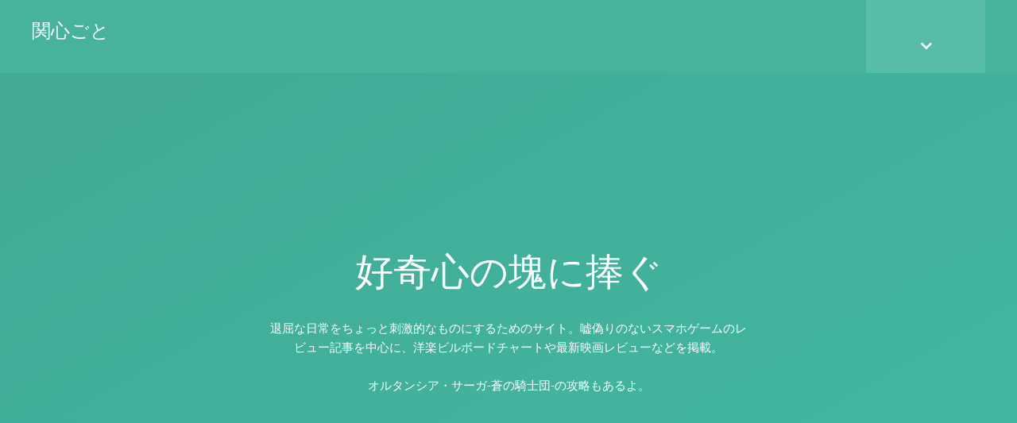

--- FILE ---
content_type: text/html; charset=UTF-8
request_url: https://interest-in.com/
body_size: 11714
content:
<!DOCTYPE HTML>
<html lang="ja" prefix="og: http://ogp.me/ns#">
<head>
<meta charset="UTF-8">
<title>関心ごと</title>
<meta name="viewport" content="width=device-width,initial-scale=1.0">
<meta name='robots' content='max-image-preview:large' />
<meta name="keywords" content="" />
<meta name="description" content="探究心は永遠に" />
<meta name="robots" content="index" />
<meta property="fb:admins" content="104458289917175" />
<meta property="og:title" content="関心ごと" />
<meta property="og:type" content="website" />
<meta property="og:description" content="探究心は永遠に" />
<meta property="og:url" content="https://interest-in.com/" />
<meta property="og:image" content="http://interest-in.com/wp-content/uploads/2015/11/road-163518_1280.jpg" />
<meta property="og:locale" content="ja_JP" />
<meta property="og:site_name" content="関心ごと" />
<link href="https://plus.google.com/117154121959828917112" rel="publisher" />
<meta content="summary" name="twitter:card" />
<meta content="kanshin_jp" name="twitter:site" />
<link rel='dns-prefetch' href='//stats.wp.com' />
<link rel='dns-prefetch' href='//v0.wordpress.com' />
<!-- <link rel='stylesheet' id='font-awesome-css' href='https://interest-in.com/wp-content/themes/xeory_extension/lib/css/font-awesome.min.css?ver=6.4.7' type='text/css' media='all' /> -->
<!-- <link rel='stylesheet' id='base-css-css' href='https://interest-in.com/wp-content/themes/xeory_extension/base.css?ver=6.4.7' type='text/css' media='all' /> -->
<!-- <link rel='stylesheet' id='wp-block-library-css' href='https://interest-in.com/wp-includes/css/dist/block-library/style.min.css?ver=6.4.7' type='text/css' media='all' /> -->
<link rel="stylesheet" type="text/css" href="//interest-in.com/wp-content/cache/wpfc-minified/1cvghrnd/fu7hi.css" media="all"/>
<style id='wp-block-library-inline-css' type='text/css'>
.has-text-align-justify{text-align:justify;}
</style>
<!-- <link rel='stylesheet' id='mediaelement-css' href='https://interest-in.com/wp-includes/js/mediaelement/mediaelementplayer-legacy.min.css?ver=4.2.17' type='text/css' media='all' /> -->
<!-- <link rel='stylesheet' id='wp-mediaelement-css' href='https://interest-in.com/wp-includes/js/mediaelement/wp-mediaelement.min.css?ver=6.4.7' type='text/css' media='all' /> -->
<link rel="stylesheet" type="text/css" href="//interest-in.com/wp-content/cache/wpfc-minified/2c8k7mgx/fu7hi.css" media="all"/>
<style id='classic-theme-styles-inline-css' type='text/css'>
/*! This file is auto-generated */
.wp-block-button__link{color:#fff;background-color:#32373c;border-radius:9999px;box-shadow:none;text-decoration:none;padding:calc(.667em + 2px) calc(1.333em + 2px);font-size:1.125em}.wp-block-file__button{background:#32373c;color:#fff;text-decoration:none}
</style>
<style id='global-styles-inline-css' type='text/css'>
body{--wp--preset--color--black: #000000;--wp--preset--color--cyan-bluish-gray: #abb8c3;--wp--preset--color--white: #ffffff;--wp--preset--color--pale-pink: #f78da7;--wp--preset--color--vivid-red: #cf2e2e;--wp--preset--color--luminous-vivid-orange: #ff6900;--wp--preset--color--luminous-vivid-amber: #fcb900;--wp--preset--color--light-green-cyan: #7bdcb5;--wp--preset--color--vivid-green-cyan: #00d084;--wp--preset--color--pale-cyan-blue: #8ed1fc;--wp--preset--color--vivid-cyan-blue: #0693e3;--wp--preset--color--vivid-purple: #9b51e0;--wp--preset--gradient--vivid-cyan-blue-to-vivid-purple: linear-gradient(135deg,rgba(6,147,227,1) 0%,rgb(155,81,224) 100%);--wp--preset--gradient--light-green-cyan-to-vivid-green-cyan: linear-gradient(135deg,rgb(122,220,180) 0%,rgb(0,208,130) 100%);--wp--preset--gradient--luminous-vivid-amber-to-luminous-vivid-orange: linear-gradient(135deg,rgba(252,185,0,1) 0%,rgba(255,105,0,1) 100%);--wp--preset--gradient--luminous-vivid-orange-to-vivid-red: linear-gradient(135deg,rgba(255,105,0,1) 0%,rgb(207,46,46) 100%);--wp--preset--gradient--very-light-gray-to-cyan-bluish-gray: linear-gradient(135deg,rgb(238,238,238) 0%,rgb(169,184,195) 100%);--wp--preset--gradient--cool-to-warm-spectrum: linear-gradient(135deg,rgb(74,234,220) 0%,rgb(151,120,209) 20%,rgb(207,42,186) 40%,rgb(238,44,130) 60%,rgb(251,105,98) 80%,rgb(254,248,76) 100%);--wp--preset--gradient--blush-light-purple: linear-gradient(135deg,rgb(255,206,236) 0%,rgb(152,150,240) 100%);--wp--preset--gradient--blush-bordeaux: linear-gradient(135deg,rgb(254,205,165) 0%,rgb(254,45,45) 50%,rgb(107,0,62) 100%);--wp--preset--gradient--luminous-dusk: linear-gradient(135deg,rgb(255,203,112) 0%,rgb(199,81,192) 50%,rgb(65,88,208) 100%);--wp--preset--gradient--pale-ocean: linear-gradient(135deg,rgb(255,245,203) 0%,rgb(182,227,212) 50%,rgb(51,167,181) 100%);--wp--preset--gradient--electric-grass: linear-gradient(135deg,rgb(202,248,128) 0%,rgb(113,206,126) 100%);--wp--preset--gradient--midnight: linear-gradient(135deg,rgb(2,3,129) 0%,rgb(40,116,252) 100%);--wp--preset--font-size--small: 13px;--wp--preset--font-size--medium: 20px;--wp--preset--font-size--large: 36px;--wp--preset--font-size--x-large: 42px;--wp--preset--spacing--20: 0.44rem;--wp--preset--spacing--30: 0.67rem;--wp--preset--spacing--40: 1rem;--wp--preset--spacing--50: 1.5rem;--wp--preset--spacing--60: 2.25rem;--wp--preset--spacing--70: 3.38rem;--wp--preset--spacing--80: 5.06rem;--wp--preset--shadow--natural: 6px 6px 9px rgba(0, 0, 0, 0.2);--wp--preset--shadow--deep: 12px 12px 50px rgba(0, 0, 0, 0.4);--wp--preset--shadow--sharp: 6px 6px 0px rgba(0, 0, 0, 0.2);--wp--preset--shadow--outlined: 6px 6px 0px -3px rgba(255, 255, 255, 1), 6px 6px rgba(0, 0, 0, 1);--wp--preset--shadow--crisp: 6px 6px 0px rgba(0, 0, 0, 1);}:where(.is-layout-flex){gap: 0.5em;}:where(.is-layout-grid){gap: 0.5em;}body .is-layout-flow > .alignleft{float: left;margin-inline-start: 0;margin-inline-end: 2em;}body .is-layout-flow > .alignright{float: right;margin-inline-start: 2em;margin-inline-end: 0;}body .is-layout-flow > .aligncenter{margin-left: auto !important;margin-right: auto !important;}body .is-layout-constrained > .alignleft{float: left;margin-inline-start: 0;margin-inline-end: 2em;}body .is-layout-constrained > .alignright{float: right;margin-inline-start: 2em;margin-inline-end: 0;}body .is-layout-constrained > .aligncenter{margin-left: auto !important;margin-right: auto !important;}body .is-layout-constrained > :where(:not(.alignleft):not(.alignright):not(.alignfull)){max-width: var(--wp--style--global--content-size);margin-left: auto !important;margin-right: auto !important;}body .is-layout-constrained > .alignwide{max-width: var(--wp--style--global--wide-size);}body .is-layout-flex{display: flex;}body .is-layout-flex{flex-wrap: wrap;align-items: center;}body .is-layout-flex > *{margin: 0;}body .is-layout-grid{display: grid;}body .is-layout-grid > *{margin: 0;}:where(.wp-block-columns.is-layout-flex){gap: 2em;}:where(.wp-block-columns.is-layout-grid){gap: 2em;}:where(.wp-block-post-template.is-layout-flex){gap: 1.25em;}:where(.wp-block-post-template.is-layout-grid){gap: 1.25em;}.has-black-color{color: var(--wp--preset--color--black) !important;}.has-cyan-bluish-gray-color{color: var(--wp--preset--color--cyan-bluish-gray) !important;}.has-white-color{color: var(--wp--preset--color--white) !important;}.has-pale-pink-color{color: var(--wp--preset--color--pale-pink) !important;}.has-vivid-red-color{color: var(--wp--preset--color--vivid-red) !important;}.has-luminous-vivid-orange-color{color: var(--wp--preset--color--luminous-vivid-orange) !important;}.has-luminous-vivid-amber-color{color: var(--wp--preset--color--luminous-vivid-amber) !important;}.has-light-green-cyan-color{color: var(--wp--preset--color--light-green-cyan) !important;}.has-vivid-green-cyan-color{color: var(--wp--preset--color--vivid-green-cyan) !important;}.has-pale-cyan-blue-color{color: var(--wp--preset--color--pale-cyan-blue) !important;}.has-vivid-cyan-blue-color{color: var(--wp--preset--color--vivid-cyan-blue) !important;}.has-vivid-purple-color{color: var(--wp--preset--color--vivid-purple) !important;}.has-black-background-color{background-color: var(--wp--preset--color--black) !important;}.has-cyan-bluish-gray-background-color{background-color: var(--wp--preset--color--cyan-bluish-gray) !important;}.has-white-background-color{background-color: var(--wp--preset--color--white) !important;}.has-pale-pink-background-color{background-color: var(--wp--preset--color--pale-pink) !important;}.has-vivid-red-background-color{background-color: var(--wp--preset--color--vivid-red) !important;}.has-luminous-vivid-orange-background-color{background-color: var(--wp--preset--color--luminous-vivid-orange) !important;}.has-luminous-vivid-amber-background-color{background-color: var(--wp--preset--color--luminous-vivid-amber) !important;}.has-light-green-cyan-background-color{background-color: var(--wp--preset--color--light-green-cyan) !important;}.has-vivid-green-cyan-background-color{background-color: var(--wp--preset--color--vivid-green-cyan) !important;}.has-pale-cyan-blue-background-color{background-color: var(--wp--preset--color--pale-cyan-blue) !important;}.has-vivid-cyan-blue-background-color{background-color: var(--wp--preset--color--vivid-cyan-blue) !important;}.has-vivid-purple-background-color{background-color: var(--wp--preset--color--vivid-purple) !important;}.has-black-border-color{border-color: var(--wp--preset--color--black) !important;}.has-cyan-bluish-gray-border-color{border-color: var(--wp--preset--color--cyan-bluish-gray) !important;}.has-white-border-color{border-color: var(--wp--preset--color--white) !important;}.has-pale-pink-border-color{border-color: var(--wp--preset--color--pale-pink) !important;}.has-vivid-red-border-color{border-color: var(--wp--preset--color--vivid-red) !important;}.has-luminous-vivid-orange-border-color{border-color: var(--wp--preset--color--luminous-vivid-orange) !important;}.has-luminous-vivid-amber-border-color{border-color: var(--wp--preset--color--luminous-vivid-amber) !important;}.has-light-green-cyan-border-color{border-color: var(--wp--preset--color--light-green-cyan) !important;}.has-vivid-green-cyan-border-color{border-color: var(--wp--preset--color--vivid-green-cyan) !important;}.has-pale-cyan-blue-border-color{border-color: var(--wp--preset--color--pale-cyan-blue) !important;}.has-vivid-cyan-blue-border-color{border-color: var(--wp--preset--color--vivid-cyan-blue) !important;}.has-vivid-purple-border-color{border-color: var(--wp--preset--color--vivid-purple) !important;}.has-vivid-cyan-blue-to-vivid-purple-gradient-background{background: var(--wp--preset--gradient--vivid-cyan-blue-to-vivid-purple) !important;}.has-light-green-cyan-to-vivid-green-cyan-gradient-background{background: var(--wp--preset--gradient--light-green-cyan-to-vivid-green-cyan) !important;}.has-luminous-vivid-amber-to-luminous-vivid-orange-gradient-background{background: var(--wp--preset--gradient--luminous-vivid-amber-to-luminous-vivid-orange) !important;}.has-luminous-vivid-orange-to-vivid-red-gradient-background{background: var(--wp--preset--gradient--luminous-vivid-orange-to-vivid-red) !important;}.has-very-light-gray-to-cyan-bluish-gray-gradient-background{background: var(--wp--preset--gradient--very-light-gray-to-cyan-bluish-gray) !important;}.has-cool-to-warm-spectrum-gradient-background{background: var(--wp--preset--gradient--cool-to-warm-spectrum) !important;}.has-blush-light-purple-gradient-background{background: var(--wp--preset--gradient--blush-light-purple) !important;}.has-blush-bordeaux-gradient-background{background: var(--wp--preset--gradient--blush-bordeaux) !important;}.has-luminous-dusk-gradient-background{background: var(--wp--preset--gradient--luminous-dusk) !important;}.has-pale-ocean-gradient-background{background: var(--wp--preset--gradient--pale-ocean) !important;}.has-electric-grass-gradient-background{background: var(--wp--preset--gradient--electric-grass) !important;}.has-midnight-gradient-background{background: var(--wp--preset--gradient--midnight) !important;}.has-small-font-size{font-size: var(--wp--preset--font-size--small) !important;}.has-medium-font-size{font-size: var(--wp--preset--font-size--medium) !important;}.has-large-font-size{font-size: var(--wp--preset--font-size--large) !important;}.has-x-large-font-size{font-size: var(--wp--preset--font-size--x-large) !important;}
.wp-block-navigation a:where(:not(.wp-element-button)){color: inherit;}
:where(.wp-block-post-template.is-layout-flex){gap: 1.25em;}:where(.wp-block-post-template.is-layout-grid){gap: 1.25em;}
:where(.wp-block-columns.is-layout-flex){gap: 2em;}:where(.wp-block-columns.is-layout-grid){gap: 2em;}
.wp-block-pullquote{font-size: 1.5em;line-height: 1.6;}
</style>
<!-- <link rel='stylesheet' id='contact-form-7-css' href='https://interest-in.com/wp-content/plugins/contact-form-7/includes/css/styles.css?ver=5.8.5' type='text/css' media='all' /> -->
<!-- <link rel='stylesheet' id='parent-style-css' href='https://interest-in.com/wp-content/themes/xeory_extension/style.css?ver=6.4.7' type='text/css' media='all' /> -->
<!-- <link rel='stylesheet' id='main-css-css' href='https://interest-in.com/wp-content/themes/xeory_extension-child/style.css?ver=6.4.7' type='text/css' media='all' /> -->
<!-- <link rel='stylesheet' id='tablepress-default-css' href='https://interest-in.com/wp-content/tablepress-combined.min.css?ver=47' type='text/css' media='all' /> -->
<!-- <link rel='stylesheet' id='jetpack_css-css' href='https://interest-in.com/wp-content/plugins/jetpack/css/jetpack.css?ver=12.9.4' type='text/css' media='all' /> -->
<link rel="stylesheet" type="text/css" href="//interest-in.com/wp-content/cache/wpfc-minified/mmf7jpg8/fubko.css" media="all"/>
<script src='//interest-in.com/wp-content/cache/wpfc-minified/gh6ckt9/fu7hi.js' type="text/javascript"></script>
<!-- <script type="text/javascript" src="https://interest-in.com/wp-includes/js/jquery/jquery.min.js?ver=3.7.1" id="jquery-core-js"></script> -->
<!-- <script type="text/javascript" src="https://interest-in.com/wp-includes/js/jquery/jquery-migrate.min.js?ver=3.4.1" id="jquery-migrate-js"></script> -->
<link rel="https://api.w.org/" href="https://interest-in.com/wp-json/" /><link rel="EditURI" type="application/rsd+xml" title="RSD" href="https://interest-in.com/xmlrpc.php?rsd" />
<meta name="generator" content="WordPress 6.4.7" />
<link rel='shortlink' href='https://wp.me/7lwC9' />
<style>img#wpstats{display:none}</style>
<link rel="next" href="https://interest-in.com/page/2" />
<style type="text/css">.broken_link, a.broken_link {
text-decoration: line-through;
}</style>
<!-- Jetpack Open Graph Tags -->
<meta property="og:type" content="website" />
<meta property="og:title" content="関心ごと" />
<meta property="og:description" content="探究心は永遠に" />
<meta property="og:url" content="https://interest-in.com/" />
<meta property="og:site_name" content="関心ごと" />
<meta property="og:image" content="https://interest-in.com/wp-content/uploads/2016/08/cropped-site-logo.jpg" />
<meta property="og:image:width" content="512" />
<meta property="og:image:height" content="512" />
<meta property="og:image:alt" content="" />
<meta property="og:locale" content="ja_JP" />
<meta name="twitter:creator" content="@kanshin_jp" />
<!-- End Jetpack Open Graph Tags -->
<link rel="icon" href="https://interest-in.com/wp-content/uploads/2016/08/cropped-site-logo-32x32.jpg" sizes="32x32" />
<link rel="icon" href="https://interest-in.com/wp-content/uploads/2016/08/cropped-site-logo-192x192.jpg" sizes="192x192" />
<link rel="apple-touch-icon" href="https://interest-in.com/wp-content/uploads/2016/08/cropped-site-logo-180x180.jpg" />
<meta name="msapplication-TileImage" content="https://interest-in.com/wp-content/uploads/2016/08/cropped-site-logo-270x270.jpg" />
<!-- <link rel="stylesheet" type="text/css" id="wp-custom-css" href="https://interest-in.com/?custom-css=108c0baed5" /> -->
<script>
(function(i,s,o,g,r,a,m){i['GoogleAnalyticsObject']=r;i[r]=i[r]||function(){
(i[r].q=i[r].q||[]).push(arguments)},i[r].l=1*new Date();a=s.createElement(o),
m=s.getElementsByTagName(o)[0];a.async=1;a.src=g;m.parentNode.insertBefore(a,m)
})(window,document,'script','//www.google-analytics.com/analytics.js','ga');
ga('create', 'UA-68995636-3', 'auto');
ga('send', 'pageview');
</script><meta name="google-site-verification" content="qHvSFbZaNJKs7Ck9gM2SCnpnHUWHBNP1alHHK_Ct95A" />
<!-- <link rel="stylesheet" type="text/css" href="https://interest-in.com/wp-content/themes/xeory_extension-child/lib/css/prism.css" /> -->
<link rel="stylesheet" type="text/css" href="//interest-in.com/wp-content/cache/wpfc-minified/k2u013b9/fu7hi.css" media="all"/>
<script src='//interest-in.com/wp-content/cache/wpfc-minified/210jn0hw/fu7hi.js' type="text/javascript"></script>
<!-- <script type="text/javascript" src="https://interest-in.com/wp-content/themes/xeory_extension-child/lib/js/prism.js"></script> -->
<link href="https://maxcdn.bootstrapcdn.com/font-awesome/4.7.0/css/font-awesome.min.css" rel="stylesheet" integrity="sha384-wvfXpqpZZVQGK6TAh5PVlGOfQNHSoD2xbE+QkPxCAFlNEevoEH3Sl0sibVcOQVnN" crossorigin="anonymous">
<link rel="stylesheet" href="https://cdnjs.cloudflare.com/ajax/libs/font-awesome-animation/0.0.10/font-awesome-animation.css" type="text/css" media="all" />
<link href="https://use.fontawesome.com/releases/v5.0.6/css/all.css" rel="stylesheet">
</head>
<body class="home blog  default" itemschope="itemscope" itemtype="http://schema.org/WebPage">
<header id="header" role="banner" itemscope="itemscope" itemtype="http://schema.org/WPHeader">
<div class="wrap clearfix">
<h1 id="logo" itemprop="headline">
<a href="https://interest-in.com">関心ごと</a><br />
</h1>    <!-- start global nav  -->
<div id="header-right" class="clearfix">
<div id="header-fnav-area">
<p id="header-fnav-btn"><a href="#"><br /><i class="fa fa-angle-down"></i></a></p>
<nav id="header-fnav" role="navigation" itemscope="itemscope" itemtype="http://scheme.org/SiteNavigationElement">
<div id="fnav-h-container" class="fnav-h-container"><ul id="fnav-h-ul" class="clearfix"><li id="menu-item-16819" class="menu-item menu-item-type-post_type menu-item-object-post menu-item-16819"><a href="https://interest-in.com/billboard-ranking-2024">ビルボード洋楽ランキング2024。年間チャートで最新洋楽まるわかり。</a></li>
<li id="menu-item-16711" class="menu-item menu-item-type-post_type menu-item-object-post menu-item-16711"><a href="https://interest-in.com/billboard-ranking-2023">ビルボード洋楽ランキング2023。年間チャートで最新洋楽まるわかり。</a></li>
<li id="menu-item-12682" class="menu-item menu-item-type-post_type menu-item-object-post menu-item-12682"><a href="https://interest-in.com/fun-apps">暇つぶしでは終わらない！がっつりハマるおすすめ無料ゲームアプリ</a></li>
<li id="menu-item-14209" class="menu-item menu-item-type-post_type menu-item-object-post menu-item-14209"><a href="https://interest-in.com/app-strategy">誰もが軍師になれる！深みにハマるストラテジーゲームアプリ</a></li>
<li id="menu-item-13973" class="menu-item menu-item-type-post_type menu-item-object-post menu-item-13973"><a href="https://interest-in.com/app-action">頼れるのは己の腕と仲間のみ！ハマるアクションゲームアプリ</a></li>
<li id="menu-item-2360" class="menu-item menu-item-type-post_type menu-item-object-post menu-item-2360"><a href="https://interest-in.com/horsaga-matome">オルサガ 攻略情報まとめ</a></li>
</ul></div>  
</nav>
</div>
</div><!-- /header-right -->
<div id="header-nav-btn">
<a href="#"><i class="fa fa-align-justify"></i></a>
</div>
</div>
</header>
<nav id="gnav-sp">
<div class="wrap">
<div class="grid-wrap">
<h4>キーワードで記事を探す</h4>
<div class="side-label-center">
<gcse:searchbox-only></gcse:searchbox-only>
</div>
<div id="header-cont-about" class="grid-3">
         <h4>コンテンツ</h4>
<nav class="menu-%e3%82%b0%e3%83%ad%e3%83%bc%e3%83%90%e3%83%ab%e3%83%8a%e3%83%93-container"><ul id="footer-nav" class=""><li class="menu-item menu-item-type-post_type menu-item-object-post menu-item-16819"><a href="https://interest-in.com/billboard-ranking-2024">ビルボード洋楽ランキング2024。年間チャートで最新洋楽まるわかり。</a></li>
<li class="menu-item menu-item-type-post_type menu-item-object-post menu-item-16711"><a href="https://interest-in.com/billboard-ranking-2023">ビルボード洋楽ランキング2023。年間チャートで最新洋楽まるわかり。</a></li>
<li class="menu-item menu-item-type-post_type menu-item-object-post menu-item-12682"><a href="https://interest-in.com/fun-apps">暇つぶしでは終わらない！がっつりハマるおすすめ無料ゲームアプリ</a></li>
<li class="menu-item menu-item-type-post_type menu-item-object-post menu-item-14209"><a href="https://interest-in.com/app-strategy">誰もが軍師になれる！深みにハマるストラテジーゲームアプリ</a></li>
<li class="menu-item menu-item-type-post_type menu-item-object-post menu-item-13973"><a href="https://interest-in.com/app-action">頼れるのは己の腕と仲間のみ！ハマるアクションゲームアプリ</a></li>
<li class="menu-item menu-item-type-post_type menu-item-object-post menu-item-2360"><a href="https://interest-in.com/horsaga-matome">オルサガ 攻略情報まとめ</a></li>
</ul></nav>        </div>        
</div>
</div>
</nav>
<div id="main_visual">
<div class="wrap">
<h2>好奇心の塊に捧ぐ</h2>
<p>退屈な日常をちょっと刺激的なものにするためのサイト。嘘偽りのないスマホゲームのレビュー記事を中心に、洋楽ビルボードチャートや最新映画レビューなどを掲載。<br />
<br />
オルタンシア・サーガ-蒼の騎士団-の攻略もあるよ。</p>
</div><!-- .wrap -->
</div>
<div id="content">
<div id="main">
<div class="main-inner">
<div id="recent_post_content" class="front-loop">
<h2><i class="fa fa-clock-o"></i> 最近の投稿</h2>
<div class="wrap">
<div class="front-loop-cont">
<article id="post-18298" class="popular_post_box recent-1 post-18298 post type-post status-publish format-standard has-post-thumbnail hentry category-monthly-billboard-ranking firstpost">
<a href="https://interest-in.com/billboard-202505" class="wrap-a">        <div class="post-thumbnail">
<img width="800" height="533" src="https://interest-in.com/wp-content/uploads/2025/05/music-ranking-202505-800x533.jpg" class="attachment-loop_thumbnail size-loop_thumbnail wp-post-image" alt="" decoding="async" loading="lazy" data-attachment-id="18300" data-permalink="https://interest-in.com/billboard-202505/music-ranking-202505" data-orig-file="https://interest-in.com/wp-content/uploads/2025/05/music-ranking-202505.jpg" data-orig-size="1280,768" data-comments-opened="1" data-image-meta="{&quot;aperture&quot;:&quot;0&quot;,&quot;credit&quot;:&quot;&quot;,&quot;camera&quot;:&quot;&quot;,&quot;caption&quot;:&quot;&quot;,&quot;created_timestamp&quot;:&quot;0&quot;,&quot;copyright&quot;:&quot;&quot;,&quot;focal_length&quot;:&quot;0&quot;,&quot;iso&quot;:&quot;0&quot;,&quot;shutter_speed&quot;:&quot;0&quot;,&quot;title&quot;:&quot;&quot;,&quot;orientation&quot;:&quot;0&quot;}" data-image-title="music-ranking-202505" data-image-description="" data-image-caption="" data-medium-file="https://interest-in.com/wp-content/uploads/2025/05/music-ranking-202505-300x180.jpg" data-large-file="https://interest-in.com/wp-content/uploads/2025/05/music-ranking-202505-1024x614.jpg" />        </div>
<p class="p_category">洋楽ランキング【月間】</p>
<h3>洋楽ランキング2025年5月｜この春注目の洋楽をチェック</h3>
<p class="p_date"><span class="date-y">2025</span><span class="date-mj">05/10</span></p></a>
</article>
<article id="post-18269" class="popular_post_box recent-2 post-18269 post type-post status-publish format-standard has-post-thumbnail hentry category-monthly-billboard-ranking">
<a href="https://interest-in.com/billboard-202504" class="wrap-a">        <div class="post-thumbnail">
<img width="800" height="533" src="https://interest-in.com/wp-content/uploads/2025/04/music-ranking-202504-800x533.jpg" class="attachment-loop_thumbnail size-loop_thumbnail wp-post-image" alt="" decoding="async" loading="lazy" data-attachment-id="18272" data-permalink="https://interest-in.com/billboard-202504/music-ranking-202504" data-orig-file="https://interest-in.com/wp-content/uploads/2025/04/music-ranking-202504.jpg" data-orig-size="1280,768" data-comments-opened="1" data-image-meta="{&quot;aperture&quot;:&quot;0&quot;,&quot;credit&quot;:&quot;&quot;,&quot;camera&quot;:&quot;&quot;,&quot;caption&quot;:&quot;&quot;,&quot;created_timestamp&quot;:&quot;0&quot;,&quot;copyright&quot;:&quot;&quot;,&quot;focal_length&quot;:&quot;0&quot;,&quot;iso&quot;:&quot;0&quot;,&quot;shutter_speed&quot;:&quot;0&quot;,&quot;title&quot;:&quot;&quot;,&quot;orientation&quot;:&quot;0&quot;}" data-image-title="music-ranking-202504" data-image-description="" data-image-caption="" data-medium-file="https://interest-in.com/wp-content/uploads/2025/04/music-ranking-202504-300x180.jpg" data-large-file="https://interest-in.com/wp-content/uploads/2025/04/music-ranking-202504-1024x614.jpg" />        </div>
<p class="p_category">洋楽ランキング【月間】</p>
<h3>洋楽ランキング2025年4月｜Morgan Wallenのアルバム先行リリース曲に早くも期待が高まる</h3>
<p class="p_date"><span class="date-y">2025</span><span class="date-mj">04/27</span></p></a>
</article>
<article id="post-18285" class="popular_post_box recent-3 post-18285 post type-post status-publish format-standard has-post-thumbnail hentry category-73 tag-martin-garrix">
<a href="https://interest-in.com/martin-garrix-weightless" class="wrap-a">        <div class="post-thumbnail">
<img width="800" height="533" src="https://interest-in.com/wp-content/uploads/2025/04/martin-garrix-weightless-800x533.jpg" class="attachment-loop_thumbnail size-loop_thumbnail wp-post-image" alt="" decoding="async" loading="lazy" data-attachment-id="18289" data-permalink="https://interest-in.com/martin-garrix-weightless-2" data-orig-file="https://interest-in.com/wp-content/uploads/2025/04/martin-garrix-weightless.jpg" data-orig-size="1280,768" data-comments-opened="1" data-image-meta="{&quot;aperture&quot;:&quot;0&quot;,&quot;credit&quot;:&quot;&quot;,&quot;camera&quot;:&quot;&quot;,&quot;caption&quot;:&quot;&quot;,&quot;created_timestamp&quot;:&quot;0&quot;,&quot;copyright&quot;:&quot;&quot;,&quot;focal_length&quot;:&quot;0&quot;,&quot;iso&quot;:&quot;0&quot;,&quot;shutter_speed&quot;:&quot;0&quot;,&quot;title&quot;:&quot;&quot;,&quot;orientation&quot;:&quot;0&quot;}" data-image-title="martin-garrix-weightless" data-image-description="" data-image-caption="" data-medium-file="https://interest-in.com/wp-content/uploads/2025/04/martin-garrix-weightless-300x180.jpg" data-large-file="https://interest-in.com/wp-content/uploads/2025/04/martin-garrix-weightless-1024x614.jpg" />        </div>
<p class="p_category">洋楽ミュージックビデオ</p>
<h3>Martin Garrix &#038; Arijit Singh「Weightless」挑戦する勇気をくれるMV</h3>
<p class="p_date"><span class="date-y">2025</span><span class="date-mj">04/20</span></p></a>
</article>
<article id="post-18274" class="popular_post_box recent-4 post-18274 post type-post status-publish format-standard has-post-thumbnail hentry category-73 tag-jack-harlow">
<a href="https://interest-in.com/jack-harlow-just-us" class="wrap-a">        <div class="post-thumbnail">
<img width="800" height="533" src="https://interest-in.com/wp-content/uploads/2025/04/jack-harlow-just-us-800x533.jpg" class="attachment-loop_thumbnail size-loop_thumbnail wp-post-image" alt="" decoding="async" loading="lazy" data-attachment-id="18277" data-permalink="https://interest-in.com/jack-harlow-just-us/jack-harlow-just-us" data-orig-file="https://interest-in.com/wp-content/uploads/2025/04/jack-harlow-just-us.jpg" data-orig-size="1280,768" data-comments-opened="1" data-image-meta="{&quot;aperture&quot;:&quot;0&quot;,&quot;credit&quot;:&quot;&quot;,&quot;camera&quot;:&quot;&quot;,&quot;caption&quot;:&quot;&quot;,&quot;created_timestamp&quot;:&quot;0&quot;,&quot;copyright&quot;:&quot;&quot;,&quot;focal_length&quot;:&quot;0&quot;,&quot;iso&quot;:&quot;0&quot;,&quot;shutter_speed&quot;:&quot;0&quot;,&quot;title&quot;:&quot;&quot;,&quot;orientation&quot;:&quot;0&quot;}" data-image-title="jack-harlow-just-us" data-image-description="" data-image-caption="" data-medium-file="https://interest-in.com/wp-content/uploads/2025/04/jack-harlow-just-us-300x180.jpg" data-large-file="https://interest-in.com/wp-content/uploads/2025/04/jack-harlow-just-us-1024x614.jpg" />        </div>
<p class="p_category">洋楽ミュージックビデオ</p>
<h3>Jack Harlow「Just Us feat. Doja Cat」あなたは何人の有名人を見つけられる？</h3>
<p class="p_date"><span class="date-y">2025</span><span class="date-mj">04/6</span></p></a>
</article>
<article id="post-18261" class="popular_post_box recent-5 post-18261 post type-post status-publish format-standard has-post-thumbnail hentry category-73 tag-yungblud">
<a href="https://interest-in.com/yungblud-hello-heaven-hello" class="wrap-a">        <div class="post-thumbnail">
<img width="800" height="533" src="https://interest-in.com/wp-content/uploads/2025/03/yungblud-hello-heaven-hello-800x533.jpg" class="attachment-loop_thumbnail size-loop_thumbnail wp-post-image" alt="" decoding="async" loading="lazy" data-attachment-id="18264" data-permalink="https://interest-in.com/yungblud-hello-heaven-hello/yungblud-hello-heaven-hello" data-orig-file="https://interest-in.com/wp-content/uploads/2025/03/yungblud-hello-heaven-hello.jpg" data-orig-size="1280,768" data-comments-opened="1" data-image-meta="{&quot;aperture&quot;:&quot;0&quot;,&quot;credit&quot;:&quot;&quot;,&quot;camera&quot;:&quot;&quot;,&quot;caption&quot;:&quot;&quot;,&quot;created_timestamp&quot;:&quot;0&quot;,&quot;copyright&quot;:&quot;&quot;,&quot;focal_length&quot;:&quot;0&quot;,&quot;iso&quot;:&quot;0&quot;,&quot;shutter_speed&quot;:&quot;0&quot;,&quot;title&quot;:&quot;&quot;,&quot;orientation&quot;:&quot;0&quot;}" data-image-title="yungblud-hello-heaven-hello" data-image-description="" data-image-caption="" data-medium-file="https://interest-in.com/wp-content/uploads/2025/03/yungblud-hello-heaven-hello-300x180.jpg" data-large-file="https://interest-in.com/wp-content/uploads/2025/03/yungblud-hello-heaven-hello-1024x614.jpg" />        </div>
<p class="p_category">洋楽ミュージックビデオ</p>
<h3>YUNGBLUD「Hello Heaven, Hello」1度で3度楽しめる大作MV</h3>
<p class="p_date"><span class="date-y">2025</span><span class="date-mj">03/31</span></p></a>
</article>
<article id="post-18187" class="popular_post_box recent-6 post-18187 post type-post status-publish format-standard has-post-thumbnail hentry category-monthly-billboard-ranking">
<a href="https://interest-in.com/billboard-202503" class="wrap-a">        <div class="post-thumbnail">
<img width="800" height="533" src="https://interest-in.com/wp-content/uploads/2025/03/music-ranking-202503-800x533.jpg" class="attachment-loop_thumbnail size-loop_thumbnail wp-post-image" alt="" decoding="async" loading="lazy" data-attachment-id="18189" data-permalink="https://interest-in.com/billboard-202503/music-ranking-202503" data-orig-file="https://interest-in.com/wp-content/uploads/2025/03/music-ranking-202503.jpg" data-orig-size="1280,768" data-comments-opened="1" data-image-meta="{&quot;aperture&quot;:&quot;0&quot;,&quot;credit&quot;:&quot;&quot;,&quot;camera&quot;:&quot;&quot;,&quot;caption&quot;:&quot;&quot;,&quot;created_timestamp&quot;:&quot;0&quot;,&quot;copyright&quot;:&quot;&quot;,&quot;focal_length&quot;:&quot;0&quot;,&quot;iso&quot;:&quot;0&quot;,&quot;shutter_speed&quot;:&quot;0&quot;,&quot;title&quot;:&quot;&quot;,&quot;orientation&quot;:&quot;0&quot;}" data-image-title="music-ranking-202503" data-image-description="" data-image-caption="" data-medium-file="https://interest-in.com/wp-content/uploads/2025/03/music-ranking-202503-300x180.jpg" data-large-file="https://interest-in.com/wp-content/uploads/2025/03/music-ranking-202503-1024x614.jpg" />        </div>
<p class="p_category">洋楽ランキング【月間】</p>
<h3>洋楽ランキング2025年3月｜PARTYNEXTDOORとDrakeのアルバム「$ome $exy $ongs 4 U」がチャートを席巻</h3>
<p class="p_date"><span class="date-y">2025</span><span class="date-mj">03/30</span></p></a>
</article>
<article id="post-18251" class="popular_post_box recent-7 post-18251 post type-post status-publish format-standard has-post-thumbnail hentry category-73 tag-david-guetta">
<a href="https://interest-in.com/david-guetta-sia-beautiful-people" class="wrap-a">        <div class="post-thumbnail">
<img width="800" height="533" src="https://interest-in.com/wp-content/uploads/2025/03/david-guetta-sia-beautiful-people-800x533.jpg" class="attachment-loop_thumbnail size-loop_thumbnail wp-post-image" alt="" decoding="async" loading="lazy" data-attachment-id="18254" data-permalink="https://interest-in.com/david-guetta-sia-beautiful-people/david-guetta-sia-beautiful-people-2" data-orig-file="https://interest-in.com/wp-content/uploads/2025/03/david-guetta-sia-beautiful-people.jpg" data-orig-size="1280,768" data-comments-opened="1" data-image-meta="{&quot;aperture&quot;:&quot;0&quot;,&quot;credit&quot;:&quot;&quot;,&quot;camera&quot;:&quot;&quot;,&quot;caption&quot;:&quot;&quot;,&quot;created_timestamp&quot;:&quot;0&quot;,&quot;copyright&quot;:&quot;&quot;,&quot;focal_length&quot;:&quot;0&quot;,&quot;iso&quot;:&quot;0&quot;,&quot;shutter_speed&quot;:&quot;0&quot;,&quot;title&quot;:&quot;&quot;,&quot;orientation&quot;:&quot;0&quot;}" data-image-title="david-guetta-sia-beautiful-people" data-image-description="" data-image-caption="" data-medium-file="https://interest-in.com/wp-content/uploads/2025/03/david-guetta-sia-beautiful-people-300x180.jpg" data-large-file="https://interest-in.com/wp-content/uploads/2025/03/david-guetta-sia-beautiful-people-1024x614.jpg" />        </div>
<p class="p_category">洋楽ミュージックビデオ</p>
<h3>David Guetta &#038; Sia「Beautiful People」今の心情を踊りで表すとこんな感じ</h3>
<p class="p_date"><span class="date-y">2025</span><span class="date-mj">03/23</span></p></a>
</article>
<article id="post-18183" class="popular_post_box recent-8 post-18183 post type-post status-publish format-standard has-post-thumbnail hentry category-73 tag-bring-me-the-horizon">
<a href="https://interest-in.com/bring-me-the-horizon-top10-statues-that-cried-blood" class="wrap-a">        <div class="post-thumbnail">
<img width="800" height="533" src="https://interest-in.com/wp-content/uploads/2025/03/bring-me-the-horizon-top10-statues-that-cried-blood-800x533.jpg" class="attachment-loop_thumbnail size-loop_thumbnail wp-post-image" alt="" decoding="async" loading="lazy" data-attachment-id="18245" data-permalink="https://interest-in.com/bring-me-the-horizon-top10-statues-that-cried-blood/bring-me-the-horizon-top10-statues-that-cried-blood-2" data-orig-file="https://interest-in.com/wp-content/uploads/2025/03/bring-me-the-horizon-top10-statues-that-cried-blood.jpg" data-orig-size="1280,768" data-comments-opened="1" data-image-meta="{&quot;aperture&quot;:&quot;0&quot;,&quot;credit&quot;:&quot;&quot;,&quot;camera&quot;:&quot;&quot;,&quot;caption&quot;:&quot;&quot;,&quot;created_timestamp&quot;:&quot;0&quot;,&quot;copyright&quot;:&quot;&quot;,&quot;focal_length&quot;:&quot;0&quot;,&quot;iso&quot;:&quot;0&quot;,&quot;shutter_speed&quot;:&quot;0&quot;,&quot;title&quot;:&quot;&quot;,&quot;orientation&quot;:&quot;0&quot;}" data-image-title="bring-me-the-horizon-top10-statues-that-cried-blood" data-image-description="" data-image-caption="" data-medium-file="https://interest-in.com/wp-content/uploads/2025/03/bring-me-the-horizon-top10-statues-that-cried-blood-300x180.jpg" data-large-file="https://interest-in.com/wp-content/uploads/2025/03/bring-me-the-horizon-top10-statues-that-cried-blood-1024x614.jpg" />        </div>
<p class="p_category">洋楽ミュージックビデオ</p>
<h3>Bring Me The Horizon「Top 10 staTues tHat CriEd bloOd」クールな世紀末感のMV</h3>
<p class="p_date"><span class="date-y">2025</span><span class="date-mj">03/19</span></p></a>
</article>
<article id="post-17067" class="popular_post_box recent-9 post-17067 post type-post status-publish format-standard has-post-thumbnail hentry category-73 tag-twenty-one-pilots">
<a href="https://interest-in.com/popular-music-video-202405" class="wrap-a">        <div class="post-thumbnail">
<img width="800" height="533" src="https://interest-in.com/wp-content/uploads/2025/03/twenty-one-pilots-backslide-800x533.jpg" class="attachment-loop_thumbnail size-loop_thumbnail wp-post-image" alt="" decoding="async" loading="lazy" data-attachment-id="18243" data-permalink="https://interest-in.com/twenty-one-pilots-backslide" data-orig-file="https://interest-in.com/wp-content/uploads/2025/03/twenty-one-pilots-backslide.jpg" data-orig-size="1280,768" data-comments-opened="1" data-image-meta="{&quot;aperture&quot;:&quot;0&quot;,&quot;credit&quot;:&quot;&quot;,&quot;camera&quot;:&quot;&quot;,&quot;caption&quot;:&quot;&quot;,&quot;created_timestamp&quot;:&quot;0&quot;,&quot;copyright&quot;:&quot;&quot;,&quot;focal_length&quot;:&quot;0&quot;,&quot;iso&quot;:&quot;0&quot;,&quot;shutter_speed&quot;:&quot;0&quot;,&quot;title&quot;:&quot;&quot;,&quot;orientation&quot;:&quot;0&quot;}" data-image-title="twenty-one-pilots-backslide" data-image-description="" data-image-caption="" data-medium-file="https://interest-in.com/wp-content/uploads/2025/03/twenty-one-pilots-backslide-300x180.jpg" data-large-file="https://interest-in.com/wp-content/uploads/2025/03/twenty-one-pilots-backslide-1024x614.jpg" />        </div>
<p class="p_category">洋楽ミュージックビデオ</p>
<h3>Twenty One Pilots「Backslide」少年の表情は一見の価値あり</h3>
<p class="p_date"><span class="date-y">2024</span><span class="date-mj">03/17</span></p></a>
</article>
<article id="post-18227" class="popular_post_box recent-10 post-18227 post type-post status-publish format-standard has-post-thumbnail hentry category-73 tag-hanumankind">
<a href="https://interest-in.com/hanumankind-run-it-up" class="wrap-a">        <div class="post-thumbnail">
<img width="800" height="533" src="https://interest-in.com/wp-content/uploads/2025/03/hanumankind-run-it-up-800x533.jpg" class="attachment-loop_thumbnail size-loop_thumbnail wp-post-image" alt="" decoding="async" loading="lazy" data-attachment-id="18231" data-permalink="https://interest-in.com/hanumankind-run-it-up/hanumankind-run-it-up" data-orig-file="https://interest-in.com/wp-content/uploads/2025/03/hanumankind-run-it-up.jpg" data-orig-size="1280,768" data-comments-opened="1" data-image-meta="{&quot;aperture&quot;:&quot;0&quot;,&quot;credit&quot;:&quot;&quot;,&quot;camera&quot;:&quot;&quot;,&quot;caption&quot;:&quot;&quot;,&quot;created_timestamp&quot;:&quot;0&quot;,&quot;copyright&quot;:&quot;&quot;,&quot;focal_length&quot;:&quot;0&quot;,&quot;iso&quot;:&quot;0&quot;,&quot;shutter_speed&quot;:&quot;0&quot;,&quot;title&quot;:&quot;&quot;,&quot;orientation&quot;:&quot;0&quot;}" data-image-title="hanumankind-run-it-up" data-image-description="" data-image-caption="" data-medium-file="https://interest-in.com/wp-content/uploads/2025/03/hanumankind-run-it-up-300x180.jpg" data-large-file="https://interest-in.com/wp-content/uploads/2025/03/hanumankind-run-it-up-1024x614.jpg" />        </div>
<p class="p_category">洋楽ミュージックビデオ</p>
<h3>Hanumankind「Run It Up」ほれ言わんこっちゃない</h3>
<p class="p_date"><span class="date-y">2025</span><span class="date-mj">03/16</span></p></a>
</article>
</div><!-- /front-root-cont -->
</div><!-- /wrap -->
</div><!-- /recent_post_content -->
<!-- クローズアップ -->
<div id="front-contents" class="front-main-cont">
<header class="category_title main_title front-cont-header">
<div class="cont-icon"><i class="none"></i></div>
<h2 class="cont-title">現在のコンテンツはこちら！</h2>
<p class="cont-ruby">オルサガの攻略、スマホアプリのレビュー、最新映画のネタバレ、おすすめの洋楽などをご紹介</p>
<div class="tri-border"><span></span></div>
</header>
<section id="front-contents-1" class="c_box c_box_left">
<div class="wrap">
<div class="c_box_inner">
<div class="c_title">
<p class="c_number">1</p>
<h3>暇つぶしでは終わらない！がっつりハマるおすすめ無料ゲームアプリ</h3>
<p class="c_english"></p>
</div>
<div class="c_img_box" style="background-image:url(https://interest-in.com/wp-content/uploads/2017/11/technology-2752109_1280-800x430.jpg)"></div>
<div class="c_text">
<h4></h4>
<p>数多あるスマホゲームの中で、そこにシビれるあこがれるような暇つぶしでは終わらない、いや終わらせないおすすめのゲームをご紹介。あなたに合うゲームがきっと見つかるはず。</p>
<p class="c_btn"><a href="https://interest-in.com/fun-apps" class="btn">詳しく見る</a></p>
</div>
</div>
</div>
</section>
<section id="front-contents-1" class="c_box c_box_right">
<div class="wrap">
<div class="c_box_inner">
<div class="c_title">
<p class="c_number">2</p>
<h3>無料ゲームアプリレビュー記事一覧～全て実体験にもとづく～</h3>
<p class="c_english"></p>
</div>
<div class="c_img_box" style="background-image:url(https://interest-in.com/wp-content/uploads/2017/02/mobile-phone-1875813_1280.jpg)"></div>
<div class="c_text">
<h4></h4>
<p>無料ゲームアプリレビュー記事のまとめ。レビュー記事はすべて実際にプレイして書いている。独断と偏見による評価を参考に、新しいゲームをダウンロードしてみては。</p>
<p class="c_btn"><a href="https://interest-in.com/freeapp-reviewlists" class="btn">詳しく見る</a></p>
</div>
</div>
</div>
</section>
<section id="front-contents-1" class="c_box c_box_left">
<div class="wrap">
<div class="c_box_inner">
<div class="c_title">
<p class="c_number">3</p>
<h3>頼れるのは己の腕と仲間のみ！ハマるアクションゲームアプリ</h3>
<p class="c_english"></p>
</div>
<div class="c_img_box" style="background-image:url(https://interest-in.com/wp-content/uploads/2018/07/floating-846758_640-640x430.jpg)"></div>
<div class="c_text">
<h4></h4>
<p>名作から新作まで面白くてハマるゲームアプリをご紹介（アクション編）。基本プレイ無料のアクションゲームを揃えているので気軽に底なし沼にハマれるかも。</p>
<p class="c_btn"><a href="https://interest-in.com/app-action" class="btn">詳しく見る</a></p>
</div>
</div>
</div>
</section>
<section id="front-contents-1" class="c_box c_box_right">
<div class="wrap">
<div class="c_box_inner">
<div class="c_title">
<p class="c_number">4</p>
<h3>ビルボード洋楽ランキング2024。年間チャートで最新洋楽まるわかり。</h3>
<p class="c_english"></p>
</div>
<div class="c_img_box" style="background-image:url(https://interest-in.com/wp-content/uploads/2024/01/music_2024-800x430.jpg)"></div>
<div class="c_text">
<h4></h4>
<p>2024年ビルボード洋楽ランキングを掲載。年間チャートの推移を公開し、気になるアーティストや曲のランキング状況、管理人のおすすめ、MVの視聴がその場で可能。</p>
<p class="c_btn"><a href="https://interest-in.com/billboard-ranking-2024" class="btn">詳しく見る</a></p>
</div>
</div>
</div>
</section>
<section id="front-contents-1" class="c_box c_box_left">
<div class="wrap">
<div class="c_box_inner">
<div class="c_title">
<p class="c_number">5</p>
<h3>ビルボード洋楽ランキング2023。年間チャートで最新洋楽まるわかり。</h3>
<p class="c_english"></p>
</div>
<div class="c_img_box" style="background-image:url(https://interest-in.com/wp-content/uploads/2023/01/music_2023-800x430.jpg)"></div>
<div class="c_text">
<h4></h4>
<p>2023年ビルボード洋楽ランキングを掲載。年間チャートの推移を公開し、気になるアーティストや曲のランキング状況がひと目で確認でき、MVもその場で閲覧可能。</p>
<p class="c_btn"><a href="https://interest-in.com/billboard-ranking-2023" class="btn">詳しく見る</a></p>
</div>
</div>
</div>
</section>
<section id="front-contents-1" class="c_box c_box_right">
<div class="wrap">
<div class="c_box_inner">
<div class="c_title">
<p class="c_number">6</p>
<h3>画廊伝説の間</h3>
<p class="c_english"></p>
</div>
<div class="c_img_box" style="background-image:url(https://interest-in.com/wp-content/uploads/2017/04/legend-gallery-title-4-800x430.jpg)"></div>
<div class="c_text">
<h4></h4>
<p>基本毎日更新の画廊。すべての絵は何かを考えたり、話したりしている。想定外のことを言うこともあれば、想定内のことを言うこともある。</p>
<p class="c_btn"><a href="https://interest-in.com/legend-gallery-lists" class="btn">詳しく見る</a></p>
</div>
</div>
</div>
</section>
<section id="front-contents-1" class="c_box c_box_left">
<div class="wrap">
<div class="c_box_inner">
<div class="c_title">
<p class="c_number">7</p>
<h3>誰もが軍師になれる！深みにハマるストラテジーゲームアプリ</h3>
<p class="c_english"></p>
</div>
<div class="c_img_box" style="background-image:url(https://interest-in.com/wp-content/uploads/2017/11/photo-manipulation-1825450_1280-800x430.jpg)"></div>
<div class="c_text">
<h4></h4>
<p>スマホ向けのおすすめストラテジーゲームをご紹介。様々なジャンルのストラテジーを取り揃えているため、あなたに合ったストラテジーが見つかるはず。</p>
<p class="c_btn"><a href="https://interest-in.com/app-strategy" class="btn">詳しく見る</a></p>
</div>
</div>
</div>
</section>
<section id="front-contents-1" class="c_box c_box_right">
<div class="wrap">
<div class="c_box_inner">
<div class="c_title">
<p class="c_number">8</p>
<h3>オルサガ 攻略情報まとめ</h3>
<p class="c_english"></p>
</div>
<div class="c_img_box" style="background-image:url(https://interest-in.com/wp-content/uploads/2016/09/fresh-orange-juice-1614822_1280.jpg)"></div>
<div class="c_text">
<h4></h4>
<p>オルサガの各種攻略情報まとめ。イベント一覧、キャラ一覧、声優一覧、覚醒素材一覧などのデータベースが存在。攻略に役立つ情報を随時更新中。</p>
<p class="c_btn"><a href="https://interest-in.com/horsaga-matome" class="btn">詳しく見る</a></p>
</div>
</div>
</div>
</section>
</div><!-- /front-contents -->
<!-- サービス紹介 -->
<!-- 会社概要 -->
<div id="front-company" class="front-main-cont">
<header class="category_title main_title front-cont-header">
<div class="cont-icon"><i class="none"></i></div>
<h2 class="cont-title">サイト情報</h2>
<p class="cont-ruby"></p>
<div class="tri-border"><span></span></div>
</header>
<section id="front-contents-1" class="c_box c_box_left no-company-map">
<div class="c_img_box">
</div>
<div class="wrap">
<div class="c_box_inner">
<dl id="front-company-1"><dt><span>ブログ管理者</span></dt><dd><span>kanshin.jp</span></dd></dl><dl id="front-company-2"><dt><span>関心ごとについて</span></dt><dd><span>本当は関心事=「かんしんじ」なんですけどね。つまらない日常を少しでも豊かにするために情報を発信していきます。</span></dd></dl>      </div>
</div>
</section>
</div><!-- front-company -->
<!-- お問い合わせ -->
<div id="front-contact" class="front-main-cont">
<header class="category_title main_title front-cont-header">
<div class="cont-icon"><i class="fa fa-envelope-o"></i></div>
<h2 class="cont-title">お問い合わせ</h2>
<p class="cont-ruby">ご用件はこちらから</p>
<div class="tri-border"><span></span></div>
</header>
<section id="front-contents-1" class="c_box c_box_left">
<div class="wrap">
<div class="c_box_inner">
<div class="wpcf7 no-js" id="wpcf7-f8993-o1" lang="ja" dir="ltr">
<div class="screen-reader-response"><p role="status" aria-live="polite" aria-atomic="true"></p> <ul></ul></div>
<form action="/#wpcf7-f8993-o1" method="post" class="wpcf7-form init" aria-label="コンタクトフォーム" novalidate="novalidate" data-status="init">
<div style="display: none;">
<input type="hidden" name="_wpcf7" value="8993" />
<input type="hidden" name="_wpcf7_version" value="5.8.5" />
<input type="hidden" name="_wpcf7_locale" value="ja" />
<input type="hidden" name="_wpcf7_unit_tag" value="wpcf7-f8993-o1" />
<input type="hidden" name="_wpcf7_container_post" value="0" />
<input type="hidden" name="_wpcf7_posted_data_hash" value="" />
</div>
<p><label> お名前 (必須)<br />
<span class="wpcf7-form-control-wrap" data-name="your-name"><input size="40" class="wpcf7-form-control wpcf7-text wpcf7-validates-as-required" aria-required="true" aria-invalid="false" value="" type="text" name="your-name" /></span> </label>
</p>
<p><label> メールアドレス (必須)<br />
<span class="wpcf7-form-control-wrap" data-name="your-email"><input size="40" class="wpcf7-form-control wpcf7-email wpcf7-validates-as-required wpcf7-text wpcf7-validates-as-email" aria-required="true" aria-invalid="false" value="" type="email" name="your-email" /></span> </label>
</p>
<p><label> 題名<br />
<span class="wpcf7-form-control-wrap" data-name="your-subject"><input size="40" class="wpcf7-form-control wpcf7-text" aria-invalid="false" value="" type="text" name="your-subject" /></span> </label>
</p>
<p><label> メッセージ本文<br />
<span class="wpcf7-form-control-wrap" data-name="your-message"><textarea cols="40" rows="10" class="wpcf7-form-control wpcf7-textarea" aria-invalid="false" name="your-message"></textarea></span> </label>
</p>
<p><input class="wpcf7-form-control wpcf7-submit has-spinner" type="submit" value="送信" />
</p><p style="display: none !important;"><label>&#916;<textarea name="_wpcf7_ak_hp_textarea" cols="45" rows="8" maxlength="100"></textarea></label><input type="hidden" id="ak_js_1" name="_wpcf7_ak_js" value="248"/><script>document.getElementById( "ak_js_1" ).setAttribute( "value", ( new Date() ).getTime() );</script></p><div class="wpcf7-response-output" aria-hidden="true"></div>
</form>
</div>
</div>
</div>
</section>
</div><!-- front-contact -->
</div><!-- /main-inner -->
</div><!-- /main -->
</div><!-- /content -->
<footer id="footer">
<div class="footer-01">
<div class="wrap">
<div id="footer-brand-area" class="row">
<div class="footer-logo gr6">
関心ごと        </div>
<div class="footer-address gr6">
<a href="https://interest-in.com/privacy-policy">プライバシーポリシー</a> | <a href="https://interest-in.com/disclaimer">免責事項</a> | <a href="https://interest-in.com/contactform">お問い合わせ</a>        </div>
</div><!-- /footer-brand-area -->
<div id="footer-content-area" class="row">
<div id="footer-list-area" class="gr6">
<div class="row">
<div id="footer-cont-content" class="gr4">
<div class="footer-text"><h4><a href="http://interest-in.com/"><span class="fa fa-home">トップページへ</span></a></h4></div>
</div>
<div id="footer-cont-sns" class="gr4">
</div>
</div>
</div>
<div class="gr6">
<div class="row">
</div>
</div>
</div>
</div><!-- /wrap -->
</div><!-- /footer-01 -->
<div class="footer-02">
<div class="wrap">
<p class="footer-copy">
© Copyright 2026 関心ごと. All rights reserved.
</p>
</div><!-- /wrap -->
</div><!-- /footer-02 -->
</footer>
<a href="#" class="pagetop"><span><i class="fa fa-angle-up"></i></span></a>
<script src="https://apis.google.com/js/platform.js" async defer>
{lang: 'ja'}
</script><script type="text/javascript" src="https://interest-in.com/wp-content/plugins/contact-form-7/includes/swv/js/index.js?ver=5.8.5" id="swv-js"></script>
<script type="text/javascript" id="contact-form-7-js-extra">
/* <![CDATA[ */
var wpcf7 = {"api":{"root":"https:\/\/interest-in.com\/wp-json\/","namespace":"contact-form-7\/v1"}};
/* ]]> */
</script>
<script type="text/javascript" src="https://interest-in.com/wp-content/plugins/contact-form-7/includes/js/index.js?ver=5.8.5" id="contact-form-7-js"></script>
<script type="text/javascript" src="https://interest-in.com/wp-content/themes/xeory_extension/lib/js/app.js?ver=6.4.7" id="app-js"></script>
<script type="text/javascript" src="https://interest-in.com/wp-content/themes/xeory_extension/lib/js/jquery.pagetop.js?ver=6.4.7" id="pagetop-js"></script>
<script type="text/javascript" src="https://interest-in.com/wp-content/themes/xeory_extension/lib/js/jquery.table-scroll.js?ver=6.4.7" id="table-scroll-js"></script>
<script type="text/javascript" id="q2w3_fixed_widget-js-extra">
/* <![CDATA[ */
var q2w3_sidebar_options = [{"use_sticky_position":false,"margin_top":-5,"margin_bottom":210,"stop_elements_selectors":"","screen_max_width":1000,"screen_max_height":0,"widgets":[]}];
/* ]]> */
</script>
<script type="text/javascript" src="https://interest-in.com/wp-content/plugins/q2w3-fixed-widget/js/frontend.min.js?ver=6.2.3" id="q2w3_fixed_widget-js"></script>
<script defer type="text/javascript" src="https://stats.wp.com/e-202604.js" id="jetpack-stats-js"></script>
<script type="text/javascript" id="jetpack-stats-js-after">
/* <![CDATA[ */
_stq = window._stq || [];
_stq.push([ "view", {v:'ext',blog:'108564613',post:'0',tz:'9',srv:'interest-in.com',j:'1:12.9.4'} ]);
_stq.push([ "clickTrackerInit", "108564613", "0" ]);
/* ]]> */
</script>
<script defer type="text/javascript" src="https://interest-in.com/wp-content/plugins/akismet/_inc/akismet-frontend.js?ver=1704592171" id="akismet-frontend-js"></script>
<script>
(function($){
$(function() {
$("#header-fnav").hide();
$("#header-fnav-area").hover(function(){
$("#header-fnav").fadeIn('fast');
}, function(){
$("#header-fnav").fadeOut('fast');
});
});
// グローバルナビ-サブメニュー
$(function(){
$(".sub-menu").css('display', 'none');
$("#gnav-ul li").hover(function(){
$(this).children('ul').fadeIn('fast');
}, function(){
$(this).children('ul').fadeOut('fast');
});
});
// トップページメインビジュアル
$(function(){
h = $(window).height();
hp = h * .3;
$('#main_visual').css('height', h + 'px');
$('#main_visual .wrap').css('padding-top', hp + 'px');
});
$(function(){
if(window.innerWidth < 768) {
h = $(window).height();
hp = h * .2;
$('#main_visual').css('height', h + 'px');
$('#main_visual .wrap').css('padding-top', hp + 'px');
}
});
// sp-nav
$(function(){
var header_h = $('#header').height();
$('#gnav-sp').hide();
$(window).resize(function(){
var w = $(window).width();
var x = 991;
if (w >= x) {
$('#gnav-sp').hide();
}
});
$('#gnav-sp').css('top', header_h);
$('#header-nav-btn a').click(function(){
$('#gnav-sp').slideToggle();
$('body').append('<p class="dummy"></p>');
});
$('body').on('click touchend', '.dummy', function() {
$('#gnav-sp').slideUp();
$('p.dummy').remove();
return false;
});
});
})(jQuery);
</script>
<script>
(function() {
var cx = 'partner-pub-2939238682690668:8510852633';
var gcse = document.createElement('script');
gcse.type = 'text/javascript';
gcse.async = true;
gcse.src = 'https://cse.google.com/cse.js?cx=' + cx;
var s = document.getElementsByTagName('script')[0];
s.parentNode.insertBefore(gcse, s);
})();
</script>
</body>
</html><!-- WP Fastest Cache file was created in 0.4677050113678 seconds, on 22-01-26 13:04:34 -->

--- FILE ---
content_type: text/css
request_url: https://interest-in.com/wp-content/cache/wpfc-minified/mmf7jpg8/fubko.css
body_size: 35907
content:
@charset "UTF-8";
@charset "UTF-8";
.wpcf7 .screen-reader-response {
position: absolute;
overflow: hidden;
clip: rect(1px, 1px, 1px, 1px);
clip-path: inset(50%);
height: 1px;
width: 1px;
margin: -1px;
padding: 0;
border: 0;
word-wrap: normal !important;
}
.wpcf7 form .wpcf7-response-output {
margin: 2em 0.5em 1em;
padding: 0.2em 1em;
border: 2px solid #00a0d2; }
.wpcf7 form.init .wpcf7-response-output,
.wpcf7 form.resetting .wpcf7-response-output,
.wpcf7 form.submitting .wpcf7-response-output {
display: none;
}
.wpcf7 form.sent .wpcf7-response-output {
border-color: #46b450; }
.wpcf7 form.failed .wpcf7-response-output,
.wpcf7 form.aborted .wpcf7-response-output {
border-color: #dc3232; }
.wpcf7 form.spam .wpcf7-response-output {
border-color: #f56e28; }
.wpcf7 form.invalid .wpcf7-response-output,
.wpcf7 form.unaccepted .wpcf7-response-output,
.wpcf7 form.payment-required .wpcf7-response-output {
border-color: #ffb900; }
.wpcf7-form-control-wrap {
position: relative;
}
.wpcf7-not-valid-tip {
color: #dc3232; font-size: 1em;
font-weight: normal;
display: block;
}
.use-floating-validation-tip .wpcf7-not-valid-tip {
position: relative;
top: -2ex;
left: 1em;
z-index: 100;
border: 1px solid #dc3232;
background: #fff;
padding: .2em .8em;
width: 24em;
}
.wpcf7-list-item {
display: inline-block;
margin: 0 0 0 1em;
}
.wpcf7-list-item-label::before,
.wpcf7-list-item-label::after {
content: " ";
}
.wpcf7-spinner {
visibility: hidden;
display: inline-block;
background-color: #23282d; opacity: 0.75;
width: 24px;
height: 24px;
border: none;
border-radius: 100%;
padding: 0;
margin: 0 24px;
position: relative;
}
form.submitting .wpcf7-spinner {
visibility: visible;
}
.wpcf7-spinner::before {
content: '';
position: absolute;
background-color: #fbfbfc; top: 4px;
left: 4px;
width: 6px;
height: 6px;
border: none;
border-radius: 100%;
transform-origin: 8px 8px;
animation-name: spin;
animation-duration: 1000ms;
animation-timing-function: linear;
animation-iteration-count: infinite;
}
@media (prefers-reduced-motion: reduce) {
.wpcf7-spinner::before {
animation-name: blink;
animation-duration: 2000ms;
}
}
@keyframes spin {
from {
transform: rotate(0deg);
}
to {
transform: rotate(360deg);
}
}
@keyframes blink {
from {
opacity: 0;
}
50% {
opacity: 1;
}
to {
opacity: 0;
}
}
.wpcf7 [inert] {
opacity: 0.5;
}
.wpcf7 input[type="file"] {
cursor: pointer;
}
.wpcf7 input[type="file"]:disabled {
cursor: default;
}
.wpcf7 .wpcf7-submit:disabled {
cursor: not-allowed;
}
.wpcf7 input[type="url"],
.wpcf7 input[type="email"],
.wpcf7 input[type="tel"] {
direction: ltr;
}
.wpcf7-reflection > output {
display: list-item;
list-style: none;
}
.wpcf7-reflection > output[hidden] {
display: none;
}
  .wrap {
width: 1200px;
box-sizing: border-box;
margin: 0 auto;
*zoom: 1;
}
.wrap:before {
display: inline-table;
}
.wrap:after {
content: "";
display: block;
clear: both;
}
#main {
width: 100%;
float: left;
}
.main-inner {
margin-right: 358px;
}
#side {
width: 310px;
float: left;
margin-left: -310px;
}
.left-content #main {
width: 100%;
float: left;
}
.left-content .main-inner {
margin-right: 358px;
margin-left: 0;
}
.left-content #side {
width: 310px;
float: left;
margin-left: -310px;
}
.right-content #main {
width: 100%;
float: left;
}
.right-content .main-inner {
margin-left: 358px;
margin-right: 0;
}
.right-content #side {
width: 310px;
float: left;
margin-left: -100%;
}
.one-column #content .wrap {
width: 1000px;
}
.one-column #content .wrap #main {
width: 100%;
float: none;
}
.one-column #content .wrap #main .main-inner {
width: 100%;
margin: 0;
}
.one-column #content .wrap #side {
display: none;
} @media screen and (max-width: 1200px) { .wrap,
.one-column #content .wrap {
margin-left: 36px;
margin-right: 36px;
width: auto;
}
.main-inner {
margin-right: 346px;
box-sizing: border-box;
} }
@media screen and (max-width: 991px) { .wrap,
.one-column #content .wrap {
margin-left: 24px;
margin-right: 24px;
}
#main,
.main-inner,
#side {
float: none;
width: 100%;
margin-left: 0;
margin-right: 0;
}
.left-content #main,
.right-content #main {
float: none;
}
.left-content .main-inner,
.right-content .main-inner {
margin-right: 0;
margin-left: 0;
width: 100%;
}
.left-content #side,
.right-content #side {
width: 100%;
float: none;
margin: 0;
}
#side {
padding-top: 12px;
} }
@media screen and (max-width: 767px) { .wrap,
.one-column #content .wrap {
margin-left: 12px;
margin-right: 12px;
} }  body {
background: url(https://interest-in.com/wp-content/themes/xeory_extension/lib/images/bg.png);
color: #241913;
}
a {
text-decoration: none;
color: #47B39D;
}
a:hover {
text-decoration: underline;
} form input[type="submit"],
form button {
background: #3B4552;
color: #fff;
}
form input[type="submit"]:hover,
form button:hover {
cursor: pointer;
} #header {
background: #47B39D;
padding: 0;
overflow: visible;
}
#header #logo {
float: left;
font-size: 24px;
padding: 20px 0;
}
#header a {
color: #fff;
} .breadcrumb-area {
background: #fff;
border-bottom: 1px solid #e5e5e5;
}
.breadcrumb-area .wrap {
padding: 10px 0;
}
.breadcrumb {
margin: 0;
margin-left: -10px;
overflow: hidden;
font-size: 13px;
padding: 0;
line-height: 22px;
}
.breadcrumb li {
float: left;
margin-left: 10px;
}
.breadcrumb li a {
text-decoration: none;
}
.breadcrumb li a:hover {
text-decoration: underline;
} #gnav {
background: #47B39D;
margin: 0 0 0 auto;
float: right;
text-align: right;
}
#gnav .sub-menu {
z-index: 10;
}
#gnav ul li {
display: inline-block;
position: relative;
}
#gnav ul li:hover a {
background: #57bca8;
}
#gnav ul li.current-menu-item a {
background: #57bca8;
}
#gnav ul li a {
display: block;
padding: 32px 12px;
line-height: 28px;
color: #fff;
background: #47B39D;
text-decoration: none;
-webkit-transition: background .3s ease-in-out;
transition: background .3s ease-in-out;
}
#gnav ul li a:hover {
color: #fff;
background: #57bca8;
}
#gnav ul li a:hover .sub-menu {
display: block;
}
#gnav ul li .sub-menu {
font-size: 14px;
text-align: left;
display: none;
position: absolute;
width: 200px;
background: #fff;
border: 1px #e5e5e5 solid;
}
#gnav ul li .sub-menu li {
float: none;
margin-left: 0;
border-bottom: 1px #e5e5e5 solid;
display: block;
}
#gnav ul li .sub-menu li:list-child {
border-bottom: none;
}
#gnav ul li .sub-menu li a {
color: #3B4552;
background: #fff;
padding: 10px 15px;
}
#gnav ul li .sub-menu li a:hover {
background: #fafafa;
color: #3B4552;
}
#gnav ul li .sub-menu .sub-menu {
left: 100%;
top: -1px;
}
#header-right {
height: 92px;
float: right;
}
#header-fnav-area,
#header-gnav-area {
float: right;
}
#header-fnav-area {
width: 150px;
position: relative;
}
#header-fnav-area #header-fnav-btn a {
display: block;
padding: 22px 12px;
line-height: 24px;
font-size: 23px;
height: auto;
text-align: center;
background: #57bca8;
}
#header-fnav-area #header-fnav-btn a:hover {
text-decoration: none;
}
#header-fnav-area #header-fnav {
z-index: 10;
font-size: 14px;
text-align: left;
display: none;
position: absolute;
right: 0;
width: 200px;
background: #fff;
border: 1px #e5e5e5 solid;
}
#header-fnav-area #header-fnav li {
float: none;
margin-left: 0;
border-bottom: 1px #e5e5e5 solid;
display: block;
}
#header-fnav-area #header-fnav li:list-child {
border-bottom: none !important;
}
#header-fnav-area #header-fnav li a {
color: #3B4552;
background: #fff;
padding: 10px 15px;
display: block;
}
#header-fnav-area #header-fnav li a:hover {
background: #fafafa;
color: #3B4552;
text-decoration: none;
} #content {
padding: 16px 0; }
#content .wrap {
overflow: visible;
}
#content .wp-caption {
max-width: 100%;
border: 1px solid #e5e5e5;
text-align: center;
padding: 5px;
margin-bottom: 12px;
}
#content .wp-caption-text {
padding: 12px 16px;
margin-bottom: 0;
text-align: center;
} body.home #content {
padding-bottom: 0;
font-family: "ヒラギノ角ゴ Pro W3", "Hiragino Kaku Gothic Pro", "游ゴシック", YuGothic, Verdana, "メイリオ", Meiryo, Osaka, "ＭＳ Ｐゴシック", "MS PGothic", sans-serif;
}
body.home #main {
width: 100%;
margin: 0;
float: none;
font-family: "ヒラギノ角ゴ Pro W3", "Hiragino Kaku Gothic Pro", "游ゴシック", YuGothic, Verdana, "メイリオ", Meiryo, Osaka, "ＭＳ Ｐゴシック", "MS PGothic", sans-serif;
}
body.home .main-inner {
margin: 0;
}
body.home .wrap {
width: 1200px;
margin: 0 auto;
}
body.home #main_visual {
background: #41BAA4;
background-image: -webkit-linear-gradient(bottom right, #41baa4, #42a994);
background-image: linear-gradient(to top left, #41baa4, #42a994);
color: #fff;
text-align: center;
}
body.home #main_visual h2 {
font-size: 48px;
line-height: 70px;
margin-bottom: 24px;
}
body.home #main_visual p {
font-size: 15px;
width: 600px;
margin: 0 auto;
}
body.home .front-loop {
border-top: 1px solid #e5e5e5;
border-bottom: 1px solid #e5e5e5;
background: #fff;
overflow: hidden;
padding: 0;
margin-left: -2.2%;
margin-bottom: 40px;
}
body.home .front-loop h2 {
text-align: center;
padding: 24px 0;
margin: 0;
border-bottom: 1px solid #e5e5e5;
font-size: 24px;
}
body.home .front-loop .popular_post_box {
width: 17.64%;
margin-left: 2.2%;
float: left;
display: inline-block;
font-family: "ヒラギノ角ゴ Pro W3", "Hiragino Kaku Gothic Pro", "游ゴシック", YuGothic, Verdana, "メイリオ", Meiryo, Osaka, "ＭＳ Ｐゴシック", "MS PGothic", sans-serif;
position: relative;
}
body.home .front-loop .popular_post_box img,
body.home .front-loop .popular_post_box h3,
body.home .front-loop .popular_post_box .p_category,
body.home .front-loop .popular_post_box ul {
margin-bottom: 12px;
margin-top: 0;
}
body.home .front-loop .popular_post_box h3 {
color: #241913;
font-weight: normal;
font-size: 16px;
}
body.home .front-loop .popular_post_box h3 a {
color: #241913;
}
body.home .front-loop .popular_post_box h3 a:hover {
color: #FF6C00;
text-decoration: underline;
}
body.home .front-loop .popular_post_box img {
max-width: 100%;
height: auto;
}
body.home .front-loop .popular_post_box ul {
overflow: hidden;
}
body.home .front-loop .popular_post_box ul li {
float: left;
width: 25%;
text-align: left;
}
body.home .front-loop .popular_post_box ul li .fa {
margin-right: 8px;
}
body.home .front-loop .popular_post_box ul li .share {
display: none;
}
body.home .front-loop .popular_post_box ul a {
color: #241913;
}
body.home .front-loop .popular_post_box ul a:hover {
color: #FF6C00;
text-decoration: underline;
}
body.home .front-loop .popular_post_box .p_category {
background: #47B39D;
color: #fff;
display: inline-block;
padding: 8px 24px;
font-size: 12px;
color: #fff;
}
body.home .front-loop .popular_post_box .p_rank {
position: absolute;
top: 0;
left: 0;
background: #900;
width: 48px;
height: 48px;
line-height: 48px;
text-align: center;
font-size: 12px;
color: #fff;
opacity: .7;
}
body.home .front-loop .popular_post_box .p_rank span {
font-size: 16px;
}
body.home .front-loop .popular_post_box .p_date {
position: absolute;
top: 0;
left: 0;
background: #3B4552;
width: 48px;
height: 48px;
text-align: center;
font-size: 12px;
color: #fff;
opacity: .7;
}
body.home .front-loop .popular_post_box .p_date span {
display: block;
line-height: 18px;
}
body.home .front-loop .popular_post_box .p_date .date-y {
font-size: 12px;
padding-top: 6px;
}
body.home .front-loop .popular_post_box .p_date .date-mj {
font-size: 14px;
padding-bottom: 6px;
}
body.home .front-loop .front-loop-cont {
padding: 40px 0;
overflow: hidden;
display: flex;
flex-wrap: wrap;
}
body.home .front-loop article.post {
border: none;
margin-bottom: 20px;
}
body.home .front-loop article.post.rank-1 .p_rank {
background: #D6B038;
}
body.home .front-loop article.post.rank-2 .p_rank {
background: #BFC4C9;
}
body.home .front-loop article.post.rank-3 .p_rank {
background: #B9704E;
}
body.home .front-loop article.post.rank-4 .p_rank, body.home .front-loop article.post.rank-5 .p_rank {
background: #47442F;
}
body.home .front-main-cont .front-cont-header {
position: relative;
padding: 16px 0 24px;
background: #3B4552;
color: #fff;
text-align: center;
font-family: "ヒラギノ角ゴ Pro W3", "Hiragino Kaku Gothic Pro", "游ゴシック", YuGothic, Verdana, "メイリオ", Meiryo, Osaka, "ＭＳ Ｐゴシック", "MS PGothic", sans-serif;
}
body.home .front-main-cont .front-cont-header .cont-icon {
font-size: 28px;
}
body.home .front-main-cont .front-cont-header .cont-title {
font-size: 28px;
margin: 0;
}
body.home .front-main-cont .front-cont-header .cont-ruby {
font-size: 13px;
margin: 0;
}
body.home .front-main-cont .tri-border {
position: absolute;
bottom: -18px;
width: 100%;
z-index: 20;
}
body.home .front-main-cont .tri-border span {
display: block;
margin: 0 auto;
width: 0;
height: 0;
border-left: 28px solid transparent;
border-left: 56px solid transparent;
border-right: 56px solid transparent;
border-top: 18px solid #3B4552;
}
body.home #front-contents .c_box {
position: relative;
border-bottom: 1px solid #e5e5e5;
}
body.home #front-contents .c_box_inner {
width: 54%;
padding-bottom: 32px;
}
body.home #front-contents .c_img_box {
position: absolute;
top: 0;
width: 40%;
height: 100%;
z-index: 0;
background-size: cover;
background-repeat: no-repeat;
}
body.home #front-contents .c_box.c_box_left {
background-color: #fff;
}
body.home #front-contents .c_box.c_box_left .c_box_inner {
float: left;
z-index: 10;
}
body.home #front-contents .c_box.c_box_left .c_img_box {
right: 0;
background-position: center top;
}
body.home #front-contents .c_box.c_box_right {
background-color: #fafafa;
}
body.home #front-contents .c_box.c_box_right .c_box_inner {
float: right;
}
body.home #front-contents .c_box.c_box_right .c_img_box {
left: 0;
background-position: center top;
}
body.home #front-contents .c_number {
background: #47B39D;
color: #fff;
display: inline-block;
padding: 40px 12px 8px;
margin-bottom: 32px;
margin-top: 0;
}
body.home #front-contents h3 {
color: #47B39D;
font-size: 36px;
margin-top: 0;
margin-bottom: 8px;
line-height: 1.4;
}
body.home #front-contents .c_english {
color: #47B39D;
font-size: 13px;
margin-bottom: 32px;
margin-top: 0;
}
body.home #front-contents h4 {
font-size: 24px;
margin-bottom: 28px;
margin-top: 0;
font-weight: normal;
}
body.home #front-contents .c_text p {
font-family: "ヒラギノ角ゴ Pro W3", "Hiragino Kaku Gothic Pro", "游ゴシック", YuGothic, Verdana, "メイリオ", Meiryo, Osaka, "ＭＳ Ｐゴシック", "MS PGothic", sans-serif;
margin-bottom: 48px;
}
body.home #front-contents .c_text .c_btn a {
border-radius: 5px;
background: #FF6C00;
color: #fff;
font-size: 14px;
text-shadow: 0 0 3px rgba(0, 0, 0, 0.5);
-webkit-transition: all ease-in-out .3s;
transition: all ease-in-out .3s;
opacity: 1;
display: block;
width: 30%;
padding: 12px;
text-align: center;
}
body.home #front-contents .c_text .c_btn a:hover {
opacity: 0.8;
text-decoration: none;
}
body.home #front-service {
background: url(https://interest-in.com/wp-content/themes/xeory_extension/lib/images/border_e5.png) repeat-y top center #fff;
padding-bottom: 56px;
border-bottom: 1px solid #e5e5e5;
}
body.home #front-service .front-service-inner {
margin-left: -10%;
overflow: hidden;
}
body.home #front-service .front-service-inner .c_box {
width: 40%;
padding-top: 96px;
margin-left: 10%;
margin-bottom: 20px;
float: left;
}
body.home #front-service .front-service-inner .c_title {
text-align: center;
}
body.home #front-service .front-service-inner h3 {
color: #47B39D;
font-size: 40px;
margin-bottom: 8px;
}
body.home #front-service .front-service-inner .c_english {
color: #47B39D;
font-size: 13px;
margin-bottom: 32px;
}
body.home #front-service .front-service-inner h4 {
font-size: 24px;
margin-bottom: 28px;
text-align: center;
}
body.home #front-service .front-service-inner .c_text p {
margin-bottom: 28px;
}
body.home #front-service .front-service-inner .c_text .c_btn a {
border-radius: 5px;
background: #47B39D;
color: #fff;
margin: 0 auto;
text-shadow: 0 0 3px rgba(0, 0, 0, 0.5);
-webkit-transition: all ease-in-out .3s;
transition: all ease-in-out .3s;
opacity: 1;
display: block;
width: 50%;
padding: 16px 20px;
text-align: center;
}
body.home #front-service .front-service-inner .c_text .c_btn a:hover {
opacity: 0.8;
text-decoration: none;
}
body.home #front-company {
background: #fff;
font-family: "ヒラギノ角ゴ Pro W3", "Hiragino Kaku Gothic Pro", "游ゴシック", YuGothic, Verdana, "メイリオ", Meiryo, Osaka, "ＭＳ Ｐゴシック", "MS PGothic", sans-serif;
}
body.home #front-company .c_box {
position: relative;
border-bottom: 1px solid #e5e5e5;
min-height: 250px;
}
body.home #front-company .c_box_inner {
width: 684px;
padding: 24px 0;
}
body.home #front-company .c_img_box {
position: absolute;
top: 0;
right: 0;
width: 40%;
height: 100%;
z-index: 0;
}
body.home #front-company .c_img_box iframe {
width: 100% !important;
height: 100% !important;
}
body.home #front-company .no-company-map .c_img_box {
display: none;
}
body.home #front-company .no-company-map .c_box_inner {
margin-left: auto;
margin-right: auto;
}
body.home #front-company dl {
overflow: hidden;
border-bottom: 1px solid #e5e5e5;
margin: 0;
}
body.home #front-company dl dt span,
body.home #front-company dl dd span {
padding: 20px 32px;
display: block;
}
body.home #front-company dl dt {
float: left;
width: 20%;
margin: 0;
}
body.home #front-company dl dd {
float: left;
width: 80%;
margin: 0;
}
body.home #front-company dl#front-company-1 dt {
border-top: 2px solid #47B39D;
}
body.home #front-company dl#front-company-1 dt span {
padding-top: 19px;
}
body.home #front-company dl#front-company-1 dd {
border-top: 1px solid #e5e5e5;
}
body.home #front-contact {
background: #47B39D;
font-family: "ヒラギノ角ゴ Pro W3", "Hiragino Kaku Gothic Pro", "游ゴシック", YuGothic, Verdana, "メイリオ", Meiryo, Osaka, "ＭＳ Ｐゴシック", "MS PGothic", sans-serif;
}
body.home #front-contact .c_box_inner {
padding: 60px 0;
width: 100%;
max-width: 632px;
margin: 0 auto;
}
body.home #front-contact .c_box_inner input[type=text],
body.home #front-contact .c_box_inner input[type=tel],
body.home #front-contact .c_box_inner input[type=email],
body.home #front-contact .c_box_inner input[type=url],
body.home #front-contact .c_box_inner textarea {
width: 95%;
}
body.home #front-contact .c_box_inner input[type=submit],
body.home #front-contact .c_box_inner button {
width: 30%;
display: block;
background: #131D2A;
border-radius: 3px;
margin: 0 auto;
}
body.home #front-contact .c_box_inner p {
margin-bottom: 1.4em;
color: #fff;
} .cat-content,
article.post,
article.page {
margin-bottom: 15px;
background: #fff;
border: 1px #e5e5e5 solid;
}
.post-header {
padding: 56px 64px 46px;
position: relative;
border-bottom: 1px solid #e5e5e5;
}
.post-header .cat-name {
margin-bottom: 10px;
}
.post-header .cat-name span {
border: 1px solid #47B39D;
color: #47B39D;
display: inline-block;
padding: 4px 16px;
font-size: 13px;
}
.post-title {
font-size: 32px;
line-height: 1.5;
font-weight: bold;
margin-bottom: 36px;
}
body.page .post-title {
margin-bottom: 0;
}
.post-title a {
color: #241913;
}
.post-title a:hover {
color: #FF6C00;
}
.post-content h2.post-title {
font-weight: normal;
}
.post-title a {
color: #3B4552;
}
.post-title a:hover {
color: #FF6C00;
text-decoration: none;
}
.cat-content .post-header,
article.page .post-header {
padding: 56px 64px 30px;
margin-bottom: 20px;
background: #fff;
}
.post-meta-area {
margin: 0;
border-bottom: 1px solid #e5e5e5;
overflow: hidden;
}
.post-meta-area ul {
margin: 0;
}
.post-meta-area .post-meta {
width: 50%;
float: left;
}
.post-meta-area .post-meta .date {
padding: 12px 40px;
}
.post-meta-area .post-meta .date .datetime {
font-size: 1.1em;
}
.post-meta-area .post-meta-comment {
text-align: center;
width: auto;
float: right;
}
.post-meta-area .post-meta-comment li {
padding: 12px 24px;
display: inline-block;
border-left: 1px solid #e5e5e5;
}
.post-thumbnail img {
width: 100%;
height: auto;
}
.post-content {
padding: 30px 64px 10px;
}
.post-content hr {
border-bottom: 1px solid #eee;
margin: 20px 0;
clear: both;
}
.post-content p,
.post-content ul,
.post-content ol,
.post-content dl,
.post-content blockquote,
.post-content pre,
.post-content table {
margin-bottom: 2em;
}
.post-content ul {
list-style: disc;
}
.post-content ol {
list-style: decimal;
}
.post-content ul,
.post-content ol {
margin-left: 10px;
}
.post-content ul > ul,
.post-content ul > ol,
.post-content ol > ol,
.post-content ol > ul {
margin-bottom: 0px;
}
.post-content dl dt {
font-weight: bold;
}
.post-content dl dd {
margin-left: 30px;
}
.post-content pre {
padding: 20px;
overflow: scroll;
font-family: 'Courier', monospace;
}
.post-content h1, .post-content h2, .post-content h3, .post-content h4, .post-content h5, .post-content h6 {
font-weight: bold;
}
.post-content h1 {
margin: 32px 0;
font-size: 36px;
clear: both;
font-weight: normal;
}
.post-content h2 {
margin: 80px 0 32px -74px;
padding: 16px 16px 16px 56px;
font-size: 28px;
clear: both;
font-weight: normal;
border-left: 10px solid #131D2A;
background: #3B4552;
color: #fff;
}
.post-content h3 {
font-size: 24px;
margin: 48px 0 24px;
padding: 20px 0;
clear: both;
font-weight: normal;
border-bottom: 2px solid #3B4552;
line-height: 1;
}
.post-content h4 {
font-size: 20px;
font-weight: normal;
margin: 30px 0 16px;
padding: 0 0 0 8px;
border-left: 5px solid #131D2A;
clear: both;
}
.post-content h5 {
font-size: 16px;
margin: 30px 0 16px;
clear: both;
}
.post-content h6 {
font-size: 16px;
margin: 30px 0 16px;
clear: both;
}
.post-content blockquote {
clear: both;
margin: 0 0 28px;
padding: 30px 20px 35px 55px;
position: relative;
border: 1px #e5e5e5 solid;
background: #fafafa;
}
.post-content blockquote:before {
content: '';
font-family: 'FontAwesome';
font-size: 36px;
color: #e7e7e7;
position: absolute;
top: 20px;
left: 10px;
}
.post-content blockquote cite {
position: absolute;
right: 20px;
bottom: 10px;
font-size: 12px;
color: #808080;
}
.post-content table {
border: 1px #ddd solid;
max-width: 100%;
}
.post-content table th,
.post-content table td {
padding: 8px 10px;
border: #ddd solid 1px;
}
.post-content table th {
color: #fff;
}
.post-content table thead th {
background: #5e6265;
}
.post-content table tbody th {
background: #919598;
}
.post-content table.table-line table,
.post-content table.table-line th,
.post-content table.table-line td {
border-color: #fff;
}
.post-content table.table-line th {
background: transparent;
color: #241913;
font-weight: bold;
}
.post-content table.table-line thead th {
background: #5e6265;
color: #fff;
}
.post-content table.table-line tr {
background: #eee;
}
.post-content table.table-line tr:nth-child(2n+1) {
background: #ddd;
}
.post-content img.alignleft {
float: left;
margin-right: 15px;
margin-bottom: 15px;
}
.post-content img.alignright {
float: right;
margin-left: 15px;
margin-bottom: 15px;
}
.post-content h2:first-child {
margin-top: 0;
}
.post-cta {
background: #131D2A;
color: #fff;
}
.post-cta .post-cta-inner {
padding: 30px 45px;
}
.post-cta .cta-post-title {
padding: 30px 45px;
font-size: 36px;
margin-bottom: 14px;
text-align: center;
border-bottom: 1px solid #eee;
}
.post-cta .post-cta-img {
float: right;
width: 230px;
margin: 0 0 20px 20px;
}
.post-cta .post-cta-cont {
overflow: hidden;
}
.post-cta .post-cta-btn {
margin: 10px 0;
}
.post-cta .post-cta-btn a {
background: #F86222;
color: #fff;
border-radius: 8px;
display: block;
padding: 20px;
text-align: center;
text-decoration: none;
width: 60%;
margin: 0 auto 20px;
}
.post-cta .post-cta-btn a:hover {
background: #fa8553;
}
.post-cta p {
margin-bottom: 1em;
}
.post-cta .btn {
width: 100%;
display: block;
border-radius: 3px;
text-align: center;
color: #fff;
padding: 14px 0;
-webkit-transition: background .3s ease-in-out;
transition: background .3s ease-in-out;
background: #3B4552;
}
.post-cta .btn:hover {
text-decoration: none;
background: #FF6C00;
}
.post-share {
padding: 30px 45px;
}
.post-share .post-share-list1,
.post-share .post-share-list2,
.post-share .post-share-list3,
.post-share .post-share-list4 {
overflow: hidden;
padding: 30px 0;
margin-left: -2.08%;
}
.post-share .post-share-list1 a,
.post-share .post-share-list2 a,
.post-share .post-share-list3 a,
.post-share .post-share-list4 a {
text-decoration: none;
-webkit-transition: all .3s ease-in-out;
transition: all .3s ease-in-out;
display: block;
border: 1px #eee solid;
border-radius: 3px;
padding: 20px 0;
}
.post-share .post-share-list1 a:hover,
.post-share .post-share-list2 a:hover,
.post-share .post-share-list3 a:hover,
.post-share .post-share-list4 a:hover {
text-decoration: none;
background: #f7f7f7;
}
.post-share .post-share-list1 li,
.post-share .post-share-list2 li,
.post-share .post-share-list3 li,
.post-share .post-share-list4 li {
text-align: center;
float: left;
margin-left: 2.08%;
}
.post-share .post-share-list1 i,
.post-share .post-share-list1 .big,
.post-share .post-share-list2 i,
.post-share .post-share-list2 .big,
.post-share .post-share-list3 i,
.post-share .post-share-list3 .big,
.post-share .post-share-list4 i,
.post-share .post-share-list4 .big {
font-size: 2em;
}
.post-share .post-share-list1 li {
width: 97.92%;
}
.post-share .post-share-list2 li {
width: 47.92%;
}
.post-share .post-share-list3 li {
width: 31.25%;
font-size: .8em;
}
.post-share .post-share-list4 li {
width: 22.92%;
}
.post-share .post-share-list4 {
text-align: center;
}
.post-share .post-share-list4 i,
.post-share .post-share-list4 .big {
display: block;
}
.post-share .post-share-list4 .big {
font-size: 1.2em;
}
.post-share .post-share-facebook a:hover {
color: #305097;
}
.post-share .post-share-twitter a:hover {
color: #00aced;
}
.post-share .post-share-google a:hover {
color: #db4a39;
}
.post-share .post-share-feedly a:hover {
color: #2bb24c;
}
.post-footer {
border-radius: 0;
padding: 20px 64px;
overflow: hidden;
clear: both;
}
.post-footer ul {
overflow: hidden;
}
.post-footer ul li a:hover {
text-decoration: underline;
}
.post-footer .bzb-sns-btn {
padding: 30px 0;
}
.post-footer .bzb-sns-btn li {
vertical-align: top;
}
.post-footer .bzb-sns-btn  li .fb_iframe_widget span{
vertical-align: top !important;
}
.post-footer-list {
padding: 20px 0;
}
.post-author {
margin-bottom: 40px;
padding: 40px 45px;
border: 1px solid #e5e5e5;
color: #241913;
background: #fff;
}
.post-author .post-author-img {
height: 100%;
float: left;
}
.post-author .post-author-img img {
width: 100px;
height: auto;
border: 1px solid #e5e5e5;
}
.post-author .post-author-img .inner {
padding: 0;
}
.post-author .row {
margin-right: -10px;
margin-left: -10px;
}
.post-author .row .gr1, .post-author .row .gr2, .post-author .row .gr3, .post-author .row .gr4, .post-author .row .gr5, .post-author .row .gr6, .post-author .row .gr7, .post-author .row .gr8, .post-author .row .gr9, .post-author .row .gr10, .post-author .row .gr11, .post-author .row .gr12 {
padding-left: 10px;
padding-right: 10px;
}
.post-author a {
color: #3B4552;
}
.post-author .post-author-meta {
color: #241913;
margin-left: 120px;
}
.post-author .post-author-meta h4 {
margin: 0 40px 10px 0;
}
.post-author .post-author-meta p {
margin: 0 40px 20px 0;
}
.post-header-meta {
overflow: hidden;
margin-bottom: 26px;
}
.post-header-meta .bzb-sns-btn {
padding: 20px 0 10px;
float: left;
width: 400px;
overflow: hidden;
}
.post-header-meta .post-header-category {
float: right;
width: 300px;
text-align: right;
padding: 20px 0 10px;
}
.bzb-sns-btn {
padding: 0;
margin: 0;
font-size: 0;
}
.bzb-sns-btn li {
display: inline-block;
vertical-align: top;
font-size: 16px;
margin: 4px;
} .post-autot
#comments {
padding: 40px;
box-sizing: border-box;
border: 1px solid #e5e5e5;
background: #fff;
}
.post-autot
#comments h4,
.post-autot
#comments h3 {
margin: 0 0 24px;
border-bottom: 5px solid #3B4552;
font-size: 18px;
padding: 8px 0;
}
.post-autot
#comments h4 i,
.post-autot
#comments h3 i {
color: #3B4552;
}
.comment-list > .comment {
margin-bottom: 40px;
border-bottom: 1px #eee solid;
}
.comment-list > .comment > .comment-body {
padding: 0 20px;
margin-bottom: 20px;
}
.comment-list .children {
margin-left: 45px;
}
@media screen and ( max-width: 767px ){
.comment-list .children {
margin-left: 0;
}
}
.comment-list .children .comment-body {
padding: 20px 30px;
margin-bottom: 20px;
background: #f7f7f7;
}
.comment-author {
float: left;
vertical-align: top;
font-size: 12px;
margin-left: 10px;
}
.comment-author img {
vertical-align: top;
}
.comment-meta {
font-size: 12px;
margin-bottom: 12px;
}
.reply a {
border-radius: 3px;
padding: 3px 5px;
font-size: 12px;
-webkit-transition: all .3s ease-in-out;
transition: all .3s ease-in-out;
}
.reply a:before {
content: ' ';
font-family: 'FontAwesome';
}
.reply a:hover {
text-decoration: none;
}
.comment-form-comment {
margin-bottom: 0;
}
.comment-form-comment label {
display: none;
}
.comment-form-comment textarea {
width: 80%;
margin: 20px 0;
border-radius: 3px;
}
.form-allowed-tags {
font-size: 12px;
margin-bottom: 20px;
display: none;
}
.comment-meta:after {
content: ' ';
display: block;
clear: both;
}
.comments-title {
font-size: 24px;
padding: 20px 0;
margin-bottom: 30px;
margin-top: 0;
}
.comment-form-author,
.comment-form-email,
.comment-form-url {
overflow: hidden;
margin: 10px 0;
}
.comment-form-author label,
.comment-form-email label,
.comment-form-url label {
width: 15%;
float: left;
font-size: 12px;
}
.comment-form-author input,
.comment-form-email input,
.comment-form-url input {
width: 40%;
float: left;
margin-left: 5%;
border-radius: 3px;
padding: 5px;
}
.form-submit #submit {
width: 240px;
margin-top: 2em;
line-height: 24px;
border: none;
border-radius: 3px;
-webkit-transition: all .3s ease-in-out;
transition: all .3s ease-in-out;
}
.form-submit #submit:hover {
cursor: pointer;
}
.comment-form-comment textarea {
width: 95%;
padding-left: 2%;
padding-right: 2%;
}
.comment-form {
overflow: hidden;
}
.comment-form-author,
.comment-form-email {
width: 49%;
margin: 0;
}
.comment-form-author label,
.comment-form-author input,
.comment-form-email label,
.comment-form-email input {
width: 90%;
float: none;
margin: 0 0 10px;
}
.comment-form-author {
float: left;
}
.comment-form-email {
float: right;
} .cat-content {
background: #fff;
padding: 40px;
margin-bottom: 30px;
}
.post-loop-wrap article {
width: 100%;
margin: 0 0 60px;
}
.post-loop-wrap article p {
margin-top: 0;
}
.post-loop-wrap .post-title {
margin-bottom: 0;
}
.post-loop-wrap .post-thumbnail {
width: 100%;
}
.post-loop-wrap .post-thumbnail img {
max-width: 100%;
height: auto;
}
.post-loop-wrap .more-link {
border: 1px #3B4552 solid;
padding: 8px 20px;
margin-bottom: 64px;
color: #3B4552;
}
.post-loop-wrap .more-link:hover {
background: #3B4552;
color: #fff;
text-decoration: none;
}
.post-loop-wrap .post-footer {
border-top: 1px #eee solid;
padding: 0;
overflow: hidden;
}
.post-loop-wrap .post-footer a.morelink {
display: block;
background: #3B4552;
color: #fff;
text-align: center;
padding: 12px;
} .pagination {
clear: both;
padding: 20px 0;
position: relative;
font-size: 16px;
line-height: 22px;
overflow: hidden;
}
.pagination a {
background: #fff;
}
.pagination span, .pagination a {
display: block;
float: left;
margin: 2px 2px 2px 0;
padding: 6px 9px 5px 9px;
text-decoration: none;
width: auto;
color: #241913;
}
.pagination a:hover {
background: #999999;
color: #fff;
}
.pagination .current {
padding: 6px 9px 5px 9px;
background: #999999;
color: #fff;
} .side-widget-area {
padding: 0;
}
.side-widget {
margin-bottom: 20px;
padding-bottom: 20px;
line-height: 1.6;
font-size: 14px;
}
.side-widget .side-title {
margin: 0 0 32px;
font-size: 15px;
background: #ebebeb;
border: 1px solid #e4e4e4;
}
.side-widget a {
color: #47B39D;
text-decoration: underline;
display: block;
}
.side-widget a:hover {
color: #47B39D;
text-decoration: none;
}
.side-widget ul li {
padding: 8px 0;
border-bottom: 1px solid #e5e5e5;
}
.side-widget .side-title {
margin: 0 0 13px;
padding: 8px;
font-size: 16px;
}
.side-widget.widget_recent_comments a {
background: none;
}
.side-widget .post-date {
margin: 0 0 0 36px;
font-size: 13px;
color: #999999;
}
.side-widget .post-share-fb .pas {
display: none;
} .widget_views a {
display: inline;
} .widget_search {
overflow: hidden;
background: #fff;
border: 1px solid #e5e5e5;
padding-bottom: 0;
border-radius: 2px;
}
.widget_search form div {
position: relative;
padding-right: 40px;
}
.widget_search label {
display: none;
}
.widget_search input[type=text] {
line-height: 18px;
padding: 8px 13px;
font-size: 14px;
width: 100%;
box-sizing: border-box;
border: none;
float: left;
}
.widget_search button {
float: right;
position: absolute;
top: 0;
right: 0;
vertical-align: top;
line-height: 18px;
border: none;
border-radius: 3px;
width: 40px;
padding: 8px 5px;
-webkit-transition: background .3s ease-in-out;
transition: background .3s ease-in-out;
background: transparent;
font-family: 'FontAwesome';
font-size: 21px;
color: #5e6265;
}
.widget_search button:hover {
cursor: pointer;
}
#searchform form input[type="text"],
#searchform form input[type="email"],
#searchform form input[type="url"],
#searchform form input[type="tel"],
#searchform form input[type="number"],
#searchform form input[type="date"],
#searchform form textarea {
border-radius: 3px;
padding: 12px;
max-width: 100%;
font-size: 16px;
}
#searchform form textarea {
width: 80%;
}
#searchform form input[type="submit"] {
padding: 12px 20px;
} .recentcomments {
color: #808080;
font-size: 12px;
}
.recentcomments a {
color: #241913;
font-size: 14px;
}  .widget_calendar {
border-radius: 3px;
font-size: 16px;
}
.widget_calendar .side-widget-inner {
border-radius: 3px;
padding: 0 20px 20px;
}
.widget_calendar table {
width: 100%;
}
.widget_calendar caption {
border-radius: 3px 3px 0 0;
padding: 14px 20px;
margin: 0 -20px 20px;
font-size: 18px;
text-align: center;
}
.widget_calendar a {
color: #666;
}
.widget_calendar li {
margin-bottom: 1em;
}
.widget_calendar thead,
.widget_calendar tfoot,
.widget_calendar tbody {
margin: 0 20px;
}
.widget_calendar th,
.widget_calendar td {
text-align: center;
}
.widget_calendar tbody a {
display: block;
}
.widget_calendar tbody a:hover {
text-decoration: none;
} #side .share-list-wrap {
margin: 0 -20px 20px;
background: #fff;
padding: 20px;
}
#side .share-list-wrap .post-share-list1,
#side .share-list-wrap .post-share-list2,
#side .share-list-wrap .post-share-list3,
#side .share-list-wrap .post-share-list4 {
overflow: hidden;
margin-left: -1%;
}
#side .share-list-wrap .post-share-list1 li,
#side .share-list-wrap .post-share-list2 li,
#side .share-list-wrap .post-share-list3 li,
#side .share-list-wrap .post-share-list4 li {
float: left;
width: 24%;
margin-left: 1%;
}
#side .share-list-wrap .post-share-list1 li a,
#side .share-list-wrap .post-share-list2 li a,
#side .share-list-wrap .post-share-list3 li a,
#side .share-list-wrap .post-share-list4 li a {
border-radius: 100%;
background: #fff;
display: table-cell;
text-align: center;
vertical-align: middle;
width: 60px;
height: 60px;
font-size: 32px;
color: #5e6265;
}
#side .share-list-wrap .post-share-list1 li a .follow-on,
#side .share-list-wrap .post-share-list1 li a .big,
#side .share-list-wrap .post-share-list2 li a .follow-on,
#side .share-list-wrap .post-share-list2 li a .big,
#side .share-list-wrap .post-share-list3 li a .follow-on,
#side .share-list-wrap .post-share-list3 li a .big,
#side .share-list-wrap .post-share-list4 li a .follow-on,
#side .share-list-wrap .post-share-list4 li a .big {
display: none;
}
#side .share-list-wrap .post-share-list1 li.post-share-facebook a:hover,
#side .share-list-wrap .post-share-list2 li.post-share-facebook a:hover,
#side .share-list-wrap .post-share-list3 li.post-share-facebook a:hover,
#side .share-list-wrap .post-share-list4 li.post-share-facebook a:hover {
color: #305097;
}
#side .share-list-wrap .post-share-list1 li.post-share-twitter a:hover,
#side .share-list-wrap .post-share-list2 li.post-share-twitter a:hover,
#side .share-list-wrap .post-share-list3 li.post-share-twitter a:hover,
#side .share-list-wrap .post-share-list4 li.post-share-twitter a:hover {
color: #00aced;
}
#side .share-list-wrap .post-share-list1 li.post-share-google a:hover,
#side .share-list-wrap .post-share-list2 li.post-share-google a:hover,
#side .share-list-wrap .post-share-list3 li.post-share-google a:hover,
#side .share-list-wrap .post-share-list4 li.post-share-google a:hover {
color: #db4a39;
}
#side .share-list-wrap .post-share-list1 li.post-share-feedly a:hover,
#side .share-list-wrap .post-share-list2 li.post-share-feedly a:hover,
#side .share-list-wrap .post-share-list3 li.post-share-feedly a:hover,
#side .share-list-wrap .post-share-list4 li.post-share-feedly a:hover {
color: #2bb24c;
} #side-author {
overflow: hidden;
font-size: 12px;
}
#side-author h4 {
padding: 12px 0;
margin-bottom: 20px;
font-size: 16px;
}
#side-author .side-author-img {
float: left;
width: 100px;
}
#side-author .side-author-meta {
float: right;
width: 180px;
}  .post-share-fb.side-widget{
text-align: center;
}
div.post-share-fb .fbcomments,
div.post-share-fb .fb_iframe_widget,
div.post-share-fb .fb_iframe_widget[style],
div.post-share-fb .fb_iframe_widget iframe[style],
div.post-share-fb .fbcomments iframe[style] *,
div.post-share-fb .fb_iframe_widget span {
max-width: 100% !important;
}
#footer .fbcomments,
#footer .fb_iframe_widget,
#footer .fb_iframe_widget[style],
#footer .fb_iframe_widget iframe[style],
#footer .fbcomments iframe[style] *,
#footer .fb_iframe_widget span {
max-width: 100% !important;
}
#footer {
color: #fff;
border-top: 8px solid #3B4552;
}
#footer .fb-like-box,
#footer .fb-like-box > span,
#footer iframe {
width: 100% !important;
box-sizing: border-box;
}
#footer .footer-logo {
font-size: 24px;
}
#footer a {
color: #fff;
}
#footer a:hover {
color: #ccc;
}
#footer .wrap {
padding: 5px 0;
}
#footer .post-share {
padding-right: 0;
padding-left: 0;
}
#footer .row {
margin-left: -15px;
margin-right: -15px;
}
#footer .row .gr1,
#footer .row .gr2,
#footer .row .gr3,
#footer .row .gr4,
#footer .row .gr5,
#footer .row .gr6,
#footer .row .gr7,
#footer .row .gr8,
#footer .row .gr9,
#footer .row .gr10,
#footer .row .gr11,
#footer .row .gr12 {
padding-left: 15px;
padding-right: 15px;
}
#footer-brand-area {
padding-bottom: 10px;
margin-bottom: 16px;
border-bottom: 1px solid #3B4552;
}
#footer-content-area {
font-size: 14px;
}
#footer-content-area h4 {
font-size: 16px;
}
#footer-content-area i.fa {
margin-right: 12px;
}
#footer-content-area #footer-cont-about li,
#footer-content-area #footer-cont-content li {
position: relative;
}
#footer-content-area #footer-cont-about li:before,
#footer-content-area #footer-cont-content li:before {
content: '\f105';
font-family: FontAwesome;
position: absolute;
top: 7px;
left: 0;
}
#footer-content-area #footer-cont-about li a,
#footer-content-area #footer-cont-content li a {
padding: 8px 12px 8px 14px;
display: inline-block;
}
#footer-content-area #footer-cont-about li a:hover,
#footer-content-area #footer-cont-content li a:hover {
text-decoration: none;
}
#footer-content-area #footer-cont-sns a {
display: block;
padding: 8px 12px 8px 0;
}
#footer-content-area #footer-cont-sns a:hover {
text-decoration: none;
}
.footer-01 {
background: #031731;
padding: 24px 0;
}
.footer-01 .footer-address {
text-align: right;
}
@media screen and ( max-width: 991px ){
.footer-01 .footer-address {
text-align: left;
}
}
@media screen and ( max-width: 767px ){
.footer-01 .footer-address {
margin-top: 24px;
}
}
.footer-02 {
background: #010A17;
}
.footer-02 .footer-copy {
text-align: center;
font-size: 12px;
} .single-lp {
padding: 40px 0;
}
.single-lp .lp-wrap {
width: 1157px;
border: 1px solid #eee;
margin: 0 auto;
background: #fff;
padding: 0;
}
.single-lp .lp-thumbnail {
border: 1px #ccc solid;
float: right;
margin: 0 0 13px 13px;
border: 1px #ccc solid;
}
.single-lp .lp-thumbnail img {
vertical-align: top;
}
.single-lp .post-content {
padding: 0;
}
.single-lp #lp-header {
background: #47B39D;
padding: 56px;
color: #fff;
}
.single-lp #lp-header h1 {
font-size: 32px;
color: #fff;
text-align: center;
}
.single-lp dt, .single-lp dd {
padding: 0;
margin-left: 0;
margin-right: 0;
}
.single-lp #content {
padding: 40px 56px;
}
.single-lp #main {
width: 100%;
float: left;
overflow: hidden;
}
.single-lp .main-inner {
margin-right: 350px;
}
.single-lp #side {
width: 320px;
float: left;
margin-left: -320px;
}
.single-lp .post-footer {
padding: 20px 0;
}
.single-lp .post-footer .bzb-sns-btn {
padding: 0;
}
.single-lp .lp-form {
background: #494c4e;
color: #fff;
padding: 30px;
width: 100%;
max-width: 500px;
margin-left: auto;
margin-right: auto;
}
.single-lp .lp-form h3{
font-size: 18px;
margin-bottom: 12px;
font-weight: bold;
}
.single-lp .lp-form input[type=text],
.single-lp .lp-form input[type=email] {
width: 90%;
padding: 10px 5%;
border: none;
}
.single-lp .lp-form input[type=submit],
.single-lp .lp-form button {
width: 100%;
padding: 10px 0;
background: #F86222;
color: #fff;
border-bottom: 5px solid #e04807;
-webkit-transition: all ease-in-out 0.3s;
transition: all ease-in-out 0.3s;
border-radius: 3px;
}
.single-lp .lp-form input[type=submit]:hover,
.single-lp .lp-form button:hover {
background: #f9743b;
}
.single-lp .lp-form dl {
margin-bottom: 13px;
} .one-column.single-lp #main{
float: none;
}
.one-column.single-lp .main-inner {
margin-left: 0;
margin-right: 0;
}
.one-column.single-lp #side{
float: none;
width: 100%;
margin-left: 0;
margin-right: 0;
}
.single-lp #side {
width: 320px;
margin-left: -320px;
}
.single-lp.right-content #side {
width: 320px;
margin-left: -100%;
}
.single-lp.right-content .main-inner{
margin-left: 350px;
margin-right: 0;
}
@media screen and ( max-width: 1200px ){
.single-lp.right-content #side{
width: 100%;
margin: 0;
float: none;
}
.single-lp.right-content .main-inner{
margin: 0 0 40px;
width: 100%;
}
} .pagetop {
display: none;
position: fixed;
bottom: 50px;
right: 50px;
color: #fff;
}
.pagetop span {
display: block;
border-radius: 25px;
background: #2b2b2b;
width: 50px;
height: 50px;
text-align: center;
line-height: 40px;
font-size: 36px;
opacity: .8;
} #header-nav-btn,
#gnav-sp {
display: none;
}
@media screen and (max-width: 1200px) { body.home .wrap {
width: auto;
margin: 0 36px;
}
.post-header,
.post-author {
padding: 36px;
}
.post-content,
.post-footer {
padding-left: 36px;
padding-right: 36px;
}
.single-lp #gnav-sp {
display: none;
}
.single-lp .lp-wrap {
width: auto;
margin: 0 36px;
}
.single-lp #main,
.single-lp #side,
.single-lp .main-inner {
width: 100%;
float: none;
margin: 0 0 20px;
} }
@media screen and (max-width: 991px) { body.home .wrap,
.wrap {
width: auto;
margin: 0 24px;
}
body.home #front-service {
background-image: none;
} #header {
padding: 0;
}
#header .wrap {
width: auto;
margin: 0 24px;
}
#header-nav-btn {
display: block;
width: 40px;
line-height: 92px;
float: right;
}
#header-nav-btn a {
display: block;
text-align: center;
display: block;
font-size: 32px; }
#header-fnav-area {
display: none;
} #gnav {
display: none;
}
.dummy {
width: 100%;
height: 100%;
position: fixed;
top: 0;
left: 0;
opacity: 0;
z-index: 10;
}
#gnav-sp {
display: none;
background: #3B4552;
display: block;
color: #fff;
font-family: "ヒラギノ角ゴ Pro W3", "Hiragino Kaku Gothic Pro", "游ゴシック", YuGothic, Verdana, "メイリオ", Meiryo, Osaka, "ＭＳ Ｐゴシック", "MS PGothic", sans-serif;
z-index: 100;
position: absolute;
right: 0;
left: 0;
width: 100%;
}
#gnav-sp .wrap {
width: 94%;
margin: 0 3%;
padding: 36px 0;
}
#gnav-sp .wrap a {
color: #fff;
}
#gnav-sp #header-cont-content h4,
#gnav-sp #header-cont-about h4,
#gnav-sp #header-cont-sns h4 {
font-weight: bold;
margin-bottom: 16px;
}
#gnav-sp #header-cont-content li,
#gnav-sp #header-cont-about li,
#gnav-sp #header-cont-sns li {
font-size: 14px;
}
#gnav-sp #header-cont-content li a,
#gnav-sp #header-cont-about li a,
#gnav-sp #header-cont-sns li a {
padding: 10px 12px;
}
#gnav-sp #header-cont-content ul {
margin-left: -2%;
}
#gnav-sp #header-cont-content li {
margin-left: 2%;
float: left;
width: 48%;
}
#gnav-sp #header-cont-content li a {
display: block;
position: relative;
}
#gnav-sp #header-cont-content li a:before {
font-family: 'FontAwesome';
content: '\f105';
position: absolute;
left: 0;
top: 8px;
}
#gnav-sp #header-cont-content .children {
display: none;
}
#gnav-sp #footer-nav li a {
display: block;
padding: 8px 12px;
position: relative;
}
#gnav-sp #footer-nav li a:before {
font-family: 'FontAwesome';
content: '\f105';
position: absolute;
left: 0;
top: 8px;
}
#gnav-sp #footer-nav .children {
display: none;
}
#gnav-sp #header-cont-sns li a {
display: block;
padding: 8px 12px 8px 0;
} body.home #main_visual h2 {
margin-top: 0;
font-size: 24px;
}
body.home #main_visual p {
width: 84%;
margin-right: 8%;
margin-left: 8%;
}
body.home .front-loop {
margin-left: 0;
}
body.home .front-loop .popular_post_box {
width: 32%;
margin: 0 .5%;
}
body.home .front-loop .popular_post_box .wrap-a {
display: block;
border: 1px solid #e5e5e5;
}
body.home .front-loop .popular_post_box .wrap-a:hover {
background: #fafafa;
text-decoration: none;
}
body.home .front-loop .popular_post_box .wrap-a h3,
body.home .front-loop .popular_post_box .wrap-a ul {
margin-left: 10px;
margin-right: 10px;
}
body.home .front-loop .popular_post_box img {
width: 100%;
height: auto;
}
body.home .front-loop .popular_post_box.rank-4, body.home .front-loop .popular_post_box.rank-5, body.home .front-loop .popular_post_box.recent-4, body.home .front-loop .popular_post_box.recent-5 {
display: inline;
}
body.home .front-main-cont .tri-border {
display: none;
}
body.home #front-contents .c_box.c_box_left .c_box_inner,
body.home #front-contents .c_box.c_box_right .c_box_inner {
width: 100%;
float: none;
}
body.home #front-contents .c_box.c_box_left .c_title,
body.home #front-contents .c_box.c_box_right .c_title {
text-align: center;
}
body.home #front-contents .c_box.c_box_left .c_img_box,
body.home #front-contents .c_box.c_box_right .c_img_box {
position: relative;
height: 300px;
width: 100%;
margin-bottom: 24px;
}
body.home #front-contents .c_box.c_box_left .c_text h4,
body.home #front-contents .c_box.c_box_right .c_text h4 {
text-align: center;
}
body.home #front-contents .c_box.c_box_left .c_btn,
body.home #front-contents .c_box.c_box_right .c_btn {
text-align: center;
}
body.home #front-contents .c_box.c_box_left .c_btn a,
body.home #front-contents .c_box.c_box_right .c_btn a {
margin-right: auto;
margin-left: auto;
}
body.home #front-service .front-service-inner {
margin-left: 0;
}
body.home #front-service .front-service-inner .c_box {
width: 100%;
float: none;
margin: 0 0 20px;
}
body.home #front-company .c_img_box {
height: 300px;
position: relative;
}
body.home #front-company .c_img_box,
body.home #front-company .c_box_inner {
float: none;
width: 100%;
}
.cat-content .post-header,
article.page .post-header,
article.post .post-header {
padding: 56px 44px;
}
article.page .post-content {
padding: 40px;
}
.post-header {
padding: 56px 44px 0;
}
.post-content {
padding: 40px;
}
.post-content h2 {
margin-left: -52px;
}
.post-meta-area {
background: #fff;
color: #241913;
}
.post-meta-area .post-meta {
width: 40%;
float: left;
text-align: left;
}
.post-meta-area .post-meta .date {
background: transparent;
text-align: left;
}
.post-meta-area .bzb-sns-btn {
height: auto;
}
.post-meta-area .bzb-sns-btn .sharrre {
margin: 0 5px 0 0;
float: left !important;
width: 20%;
overflow: hidden;
}
.post-meta-area .bzb-sns-btn .sharrre.twitter a, .post-meta-area .bzb-sns-btn .sharrre.facebook a, .post-meta-area .bzb-sns-btn .sharrre.googlePlus a, .post-meta-area .bzb-sns-btn .sharrre.hatena a {
background: transparent;
display: block;
padding: 4px 24px;
color: #241913;
}
.post-meta-area .bzb-sns-btn .sharrre.twitter a .share, .post-meta-area .bzb-sns-btn .sharrre.facebook a .share, .post-meta-area .bzb-sns-btn .sharrre.googlePlus a .share, .post-meta-area .bzb-sns-btn .sharrre.hatena a .share {
display: none;
text-align: center;
float: left;
}
.post-meta-area .bzb-sns-btn .sharrre.twitter a:hover, .post-meta-area .bzb-sns-btn .sharrre.facebook a:hover, .post-meta-area .bzb-sns-btn .sharrre.googlePlus a:hover, .post-meta-area .bzb-sns-btn .sharrre.hatena a:hover {
background: transparent;
}
.post-meta-area .bzb-sns-btn .s_buttons {
font-size: 14px;
padding-top: 20px;
}
.post-meta-area .loop-comment-icon {
padding: 4px 12px;
background: transparent !important;
text-align: center;
float: right;
}
#footer-facebook {
display: none;
}
#footer-list-area {
width: 100%;
}
.single-lp #gnav-sp {
display: none;
}
.single-lp .lp-wrap {
width: auto;
margin: 0 24px;
}
.single-lp .lp-form .submit {
width: 50%;
} }
@media screen and (max-width: 767px) { .wrap {
overflow: hidden;
}
.post-title {
font-size: 21px;
margin-bottom: 10px;
}
body.home .wrap,
.wrap {
margin: 0 5px;
}
.post-content table{
overflow-x: auto;
width: 100%;
-webkit-overflow-scrolling: touch;
display: block;
white-space: nowrap;
}
body.home #front-company dl dt,
body.home #front-company dl dd {
float: none;
width: 100%;
box-sizing: border-box;
}
body.home #front-company dl dt span,
body.home #front-company dl dd span {
padding: 0;
}
body.home #front-company dl dt {
font-weight: bold;
padding: 8px 12px 0;
}
body.home #front-company dl dd {
border-top: none !important;
padding: 4px 12px 8px;
}
#main {
width: 100%;
float: none;
}
#side {
width: 100%;
float: none;
}
.left-content #main {
width: 100%;
float: none;
}
.left-content #side {
width: 100%;
float: none;
}
.right-content #main {
width: 100%;
float: none;
}
.right-content #side {
width: 100%;
float: none;
}
.one-column #content .wrap {
width: 94%;
margin: 0 3%;
}
.one-column #content .wrap #main {
width: 100%;
float: none;
}
.one-column #content .wrap #side {
width: 100%;
float: none;
} #header {
padding: 0;
}
#header .wrap {
padding: 0;
margin: 0 12px;
}
#header #logo { padding: 26px 0;
}
#header #logo img {
vertical-align: top;
}
#header #header-right {
height: auto;
}
#header #header-primary-nav {
display: none;
} .single-lp #lp-header {
padding: 20px;
}
.single-lp .lp-thumbnail {
float: none;
margin: 0 0 13px;
}
.single-lp .lp-thumbnail img {
width: 100%;
height: auto;
}
.single-lp #content {
padding: 20px;
}
#gnav-sp {
display: none;
top: 112px;
}
#gnav-sp ul {
margin-bottom: 20px;
}
#gnav-sp #header-cont-content ul {
margin-left: 0;
}
#gnav-sp #header-cont-content li {
margin-left: 0;
float: left;
width: 100%;
} body.home .front-loop .popular_post_box {
width: 100%;
float: none;
margin-left: 0;
margin-right: 0;
}
body.home #front-contents .c_text .c_btn a {
width: 100%;
} .cat-content .post-header,
article.page .post-header,
article.post .post-header {
padding: 5px;
}
.post-author {
padding: 20px;
}
.post-author .post-author-meta {
padding-top: 12px;
}
.post-author .post-author-meta p {
margin-right: 0;
}
.post-meta-area .post-meta,
.post-meta-area .post-meta-comment {
float: none;
width: 100%;
padding: 0;
}
.post-meta-area .post-meta {
border-bottom: 1px solid #e5e5e5;
}
.post-meta-area .post-meta .date {
padding: 8px 20px;
}
.post-meta-area .post-meta-comment .author {
border: none;
padding: 8px 20px;
text-align: left;
}
.post-meta-area .post-meta-comment .comments {
padding: 8px 20px;
}
.post-content,
.post-footer {
padding: 10px;
}
.post-cta .cta-post-title {
padding: 12px 20px;
font-size: 18px;
}
.post-cta .post-cta-inner {
padding: 0;
}
.post-cta .post-cta-cont {
padding: 12px 20px;
}
.post-cta .post-cta-cont .post-cta-img {
float: none;
margin: 0 0 12px;
width: 100%;
}
@media screen and ( max-width: 767px ){
.post-cta .post-cta-cont .post-cta-img {
text-align: center;
}
}
.post-cta .post-cta-btn a {
width: 100%;
}
.comment-form-author,
.comment-form-email {
float: none;
width: 100%;
}
.single-lp #gnav-sp {
display: none;
}
.single-lp .lp-wrap {
width: auto;
margin: 0 24px;
}
.single-lp .lp-form input {
width: 100% !important;
}
.single-lp .lp-form .submit {
width: 100%;
} }  body.home.color01 #main_visual {
background: #1DBBDA;
background-image: -webkit-linear-gradient(bottom right, #1dbbda, #06abc8);
background-image: linear-gradient(to top left, #1dbbda, #06abc8);
color: #fff;
}
body.home.color01 .front-loop {
border-top: 1px solid #e5e5e5;
border-bottom: 1px solid #e5e5e5;
background: #fff;
}
body.home.color01 .front-loop h2 {
border-bottom: 1px solid #e5e5e5;
}
body.home.color01 .front-loop .popular_post_box h3 {
color: #2B353E;
}
body.home.color01 .front-loop .popular_post_box h3 a {
color: #2B353E;
}
body.home.color01 .front-loop .popular_post_box h3 a:hover {
color: #FFC600;
}
body.home.color01 .front-loop .popular_post_box ul a {
color: #2B353E;
}
body.home.color01 .front-loop .popular_post_box ul a:hover {
color: #FFC600;
}
body.home.color01 .front-loop .popular_post_box .p_category {
background: #06ABC8;
color: #fff;
color: #fff;
}
body.home.color01 .front-loop .popular_post_box .p_rank {
background: #900;
color: #fff;
}
body.home.color01 .front-loop .popular_post_box .p_date {
background: #2B353E;
color: #fff;
}
body.home.color01 .front-main-cont .front-cont-header {
background: #2B353E;
color: #fff;
}
body.home.color01 .front-main-cont .tri-border span {
border-left: 28px solid transparent;
border-left: 56px solid transparent;
border-right: 56px solid transparent;
border-top: 18px solid #2B353E;
}
body.home.color01 #front-contents .c_box {
border-bottom: 1px solid #e5e5e5;
}
body.home.color01 #front-contents .c_box.c_box_left {
background-color: #fff;
}
body.home.color01 #front-contents .c_box.c_box_right {
background-color: #fafafa;
}
body.home.color01 #front-contents .c_number {
background: #06ABC8;
color: #fff;
}
body.home.color01 #front-contents h3 {
color: #06ABC8;
}
body.home.color01 #front-contents .c_english {
color: #06ABC8;
}
body.home.color01 #front-contents .c_text .c_btn a {
background: #21262c;
color: #fff;
text-shadow: 0 0 3px rgba(0, 0, 0, 0.5);
}
body.home.color01 #front-service {
background: #fff;
border-bottom: 1px solid #e5e5e5;
}
body.home.color01 #front-service .front-service-inner h3 {
color: #06ABC8;
}
body.home.color01 #front-service .front-service-inner .c_english {
color: #06ABC8;
}
body.home.color01 #front-service .front-service-inner .c_text .c_btn a {
background: #21262c;
color: #fff;
text-shadow: 0 0 3px rgba(0, 0, 0, 0.5);
}
body.home.color01 #front-company {
background: #fff;
}
body.home.color01 #front-company .c_box {
border-bottom: 1px solid #e5e5e5;
}
body.home.color01 #front-company dl {
border-bottom: 1px solid #e5e5e5;
}
body.home.color01 #front-company dl#front-company-1 dt {
border-top: 2px solid #06ABC8;
}
body.home.color01 #front-company dl#front-company-1 dd {
border-top: 1px solid #e5e5e5;
}
body.home.color01 #front-contact {
background: #06ABC8;
}
body.home.color01 #front-contact .c_box_inner input[type=submit],
body.home.color01 #front-contact .c_box_inner button {
background: #131D2A;
}
body.color01 {
color: #2B353E;
}
body.color01 a {
color: #06ABC8;
}
body.color01 form input[type="submit"],
body.color01 form button {
background: #2B353E;
color: #fff;
}
body.color01 #header {
background: #06ABC8;
}
body.color01 #header a {
color: #fff;
}
body.color01 .breadcrumb-area {
background: #fff;
border-bottom: 1px solid #e5e5e5;
}
body.color01 #gnav {
background: #06ABC8;
}
body.color01 #gnav ul li:hover a {
background: #07c0e1;
}
body.color01 #gnav ul li.current-menu-item a {
background: #07c0e1;
}
body.color01 #gnav ul li a {
color: #fff;
background: #06ABC8;
}
body.color01 #gnav ul li a:hover {
color: #fff;
background: #07c0e1;
}
body.color01 #gnav ul li .sub-menu {
background: #fff;
border: 1px #e5e5e5 solid;
}
body.color01 #gnav ul li .sub-menu li {
border-bottom: 1px #e5e5e5 solid;
}
body.color01 #gnav ul li .sub-menu li a {
color: #2B353E;
background: #fff;
}
body.color01 #gnav ul li .sub-menu li a:hover {
background: #fafafa;
color: #2B353E;
}
body.color01 #header-fnav-area #header-fnav-btn a {
background: #07c0e1;
}
body.color01 #header-fnav-area #header-fnav {
background: #fff;
border: 1px #e5e5e5 solid;
}
body.color01 #header-fnav-area #header-fnav li {
border-bottom: 1px #e5e5e5 solid;
}
body.color01 #header-fnav-area #header-fnav li a {
color: #2B353E;
background: #fff;
}
body.color01 #header-fnav-area #header-fnav li a:hover {
background: #fafafa;
color: #2B353E;
}
body.color01 .cat-content,
body.color01 article.post,
body.color01 article.page {
background: #fff;
border: 1px #e5e5e5 solid;
}
body.color01 .post-header {
padding: 56px 64px 46px;
border-bottom: 1px solid #e5e5e5;
}
@media screen and ( max-width: 767px ){
body.color01 .post-header, body.color02 .post-header, body.color03 .post-header , body.color04 .post-header {
padding: 20px !important;
}
}
body.color01 .post-header .cat-name span {
border: 1px solid #06ABC8;
color: #06ABC8;
}
body.color01 .post-title a {
color: #2B353E;
}
body.color01 .post-title a:hover {
color: #FFC600;
}
body.color01 .post-title a {
color: #2B353E;
}
body.color01 .post-title a:hover {
color: #FFC600;
}
body.color01 .post-meta-area {
border-bottom: 1px solid #e5e5e5;
}
body.color01 .post-meta-area .post-meta-comment li {
border-left: 1px solid #e5e5e5;
}
body.color01 .post-content hr {
border-bottom: 1px solid #eee;
}
body.color01 .post-content h2 {
border-left: 10px solid #131D2A;
background: #2B353E;
color: #fff;
}
body.color01 .post-content h3 {
border-bottom: 2px solid #2B353E;
}
body.color01 .post-content h4 {
border-left: 5px solid #131D2A;
clear: both;
}
body.color01 .post-content blockquote {
border: 1px #e5e5e5 solid;
background: #fafafa;
}
body.color01 .post-content blockquote:before {
color: #e7e7e7;
}
body.color01 .post-content blockquote cite {
color: #808080;
}
body.color01 .post-content table {
border: 1px #ddd solid;
}
body.color01 .post-content table th,
body.color01 .post-content table td {
border: #ddd solid 1px;
}
body.color01 .post-content table th {
color: #fff;
}
body.color01 .post-content table thead th {
background: #5e6265;
}
body.color01 .post-content table tbody th {
background: #919598;
}
body.color01 .post-content table.table-line table,
body.color01 .post-content table.table-line th,
body.color01 .post-content table.table-line td {
border-color: #fff;
}
body.color01 .post-content table.table-line th {
color: #2B353E;
}
body.color01 .post-content table.table-line thead th {
background: #5e6265;
color: #fff;
}
body.color01 .post-content table.table-line tr {
background: #eee;
}
body.color01 .post-content table.table-line tr:nth-child(2n+1) {
background: #ddd;
}
body.color01 .post-cta {
background: #131D2A;
color: #fff;
}
body.color01 .post-cta .cta-post-title {
border-bottom: 1px solid #eee;
}
body.color01 .post-cta .post-cta-btn a {
background: #F86222;
color: #fff;
}
body.color01 .post-cta .post-cta-btn a:hover {
background: #fa8553;
}
body.color01 .post-cta .btn {
background: #2B353E;
}
body.color01 .post-cta .btn:hover {
background: #FFC600;
}
body.color01 .post-share .post-share-list1 a,
body.color01 .post-share .post-share-list2 a,
body.color01 .post-share .post-share-list3 a,
body.color01 .post-share .post-share-list4 a {
border: 1px #eee solid;
}
body.color01 .post-share .post-share-list1 a:hover,
body.color01 .post-share .post-share-list2 a:hover,
body.color01 .post-share .post-share-list3 a:hover,
body.color01 .post-share .post-share-list4 a:hover {
background: #f7f7f7;
}
body.color01 .post-author {
border: 1px solid #e5e5e5;
color: #2B353E;
background: #fff;
}
body.color01 .post-author a {
color: #2B353E;
}
body.color01 .post-author .post-author-meta {
color: #2B353E;
}
body.color01 #comments {
background: #fff;
border: 1px solid #e5e5e5;
padding: 40px 45px;
}
body.color01 #comments h4 {
border-bottom: 5px solid #2B353E;
}
body.color01 #comments h4 i {
color: #2B353E;
}
body.color01 .comment-list > .comment {
border-bottom: 1px #eee solid;
}
body.color01 .comment-list .children .comment-body {
background: #f7f7f7;
}
body.color01 .cat-content {
background: #fff;
}
body.color01 .post-loop-wrap .more-link {
border: 1px #2B353E solid;
color: #2B353E;
}
body.color01 .post-loop-wrap .more-link:hover {
background: #2B353E;
color: #fff;
}
body.color01 .post-loop-wrap .post-footer {
border-top: 1px #eee solid;
}
body.color01 .post-loop-wrap .post-footer a.morelink {
background: #2B353E;
color: #fff;
}
body.color01 .pagination span, body.color01 .pagination a {
color: #2B353E;
background: #fff;
}
body.color01 .pagination a:hover {
color: #fff;
background: #3279BB;
}
body.color01 .pagination .current {
background: #3279BB;
color: #fff;
}
body.color01 .side-widget .side-title {
background: #ebebeb;
border: 1px solid #e4e4e4;
}
body.color01 .side-widget a {
color: #06ABC8;
}
body.color01 .side-widget a:hover {
color: #06ABC8;
}
body.color01 .side-widget ul li {
border-bottom: 1px solid #e5e5e5;
}
body.color01 .side-widget .post-date {
color: #999999;
}
body.color01 .widget_search {
border: 1px solid #e5e5e5;
}
body.color01 .widget_search button {
color: #5e6265;
}
body.color01 .recentcomments {
color: #808080;
}
body.color01 .recentcomments a {
color: #2B353E;
}
body.color01 #side .share-list-wrap {
background: #fff;
}
body.color01 #footer {
color: #fff;
border-top: 8px solid #2B353E;
}
body.color01 #footer a {
color: #fff;
}
body.color01 #footer a:hover {
color: #ccc;
}
body.color01 #footer-brand-area {
border-bottom: 1px solid #2B353E;
}
body.color01 .footer-01 {
background: #031731;
}
body.color01 .footer-02 {
background: #010A17;
}
body.color01 .single-lp .lp-wrap {
border: 1px solid #eee;
background: #fff;
}
body.color01 .single-lp .lp-thumbnail {
border: 1px #ccc solid;
border: 1px #ccc solid;
}
body.color01 .single-lp #lp-header {
background: #06ABC8;
}
body.color01 .single-lp #lp-header h1 {
color: #2B353E;
border-bottom: 1px solid #eee;
}
body.color01 .single-lp .lp-form {
background: #494c4e;
color: #fff;
}
body.color01 .single-lp .lp-form input[type=submit],
body.color01 .single-lp .lp-form button {
background: #F86222;
color: #fff;
border-bottom: 5px solid #e04807;
}
body.color01 .single-lp .lp-form input[type=submit]:hover,
body.color01 .single-lp .lp-form button:hover {
background: #f9743b;
}
body.color01 .pagetop {
color: #fff;
}
body.color01 .pagetop span {
background: #2b2b2b;
}
body.color01.single-lp #lp-header{
background: #1eabc6;
}  body.home.color02 #main_visual {
background: #0063A2;
background-image: -webkit-linear-gradient(bottom right, #0063a2, #005990);
background-image: linear-gradient(to top left, #0063a2, #005990);
color: #fff;
}
body.home.color02 .front-loop {
border-top: 1px solid #e5e5e5;
border-bottom: 1px solid #e5e5e5;
background: #fff;
}
body.home.color02 .front-loop h2 {
border-bottom: 1px solid #e5e5e5;
}
body.home.color02 .front-loop .popular_post_box h3 {
color: #4E4E4E;
}
body.home.color02 .front-loop .popular_post_box h3 a {
color: #4E4E4E;
}
body.home.color02 .front-loop .popular_post_box h3 a:hover {
color: #14A0EE;
}
body.home.color02 .front-loop .popular_post_box ul a {
color: #4E4E4E;
}
body.home.color02 .front-loop .popular_post_box ul a:hover {
color: #14A0EE;
}
body.home.color02 .front-loop .popular_post_box .p_category {
background: #005990;
color: #fff;
color: #fff;
}
body.home.color02 .front-loop .popular_post_box .p_rank {
background: #900;
color: #fff;
}
body.home.color02 .front-loop .popular_post_box .p_date {
background: #36373C;
color: #fff;
}
body.home.color02 .front-main-cont .front-cont-header {
background: #36373C;
color: #fff;
}
body.home.color02 .front-main-cont .tri-border span {
border-left: 28px solid transparent;
border-left: 56px solid transparent;
border-right: 56px solid transparent;
border-top: 18px solid #36373C;
}
body.home.color02 #front-contents .c_box {
border-bottom: 1px solid #e5e5e5;
}
body.home.color02 #front-contents .c_box.c_box_left {
background-color: #fff;
}
body.home.color02 #front-contents .c_box.c_box_right {
background-color: #fafafa;
}
body.home.color02 #front-contents .c_number {
background: #005990;
color: #fff;
}
body.home.color02 #front-contents h3 {
color: #005990;
}
body.home.color02 #front-contents .c_english {
color: #005990;
}
body.home.color02 #front-contents .c_text .c_btn a {
background: #14A0EE;
color: #fff;
text-shadow: 0 0 3px rgba(0, 0, 0, 0.5);
}
body.home.color02 #front-service {
background: #fff;
border-bottom: 1px solid #e5e5e5;
}
body.home.color02 #front-service .front-service-inner h3 {
color: #005990;
}
body.home.color02 #front-service .front-service-inner .c_english {
color: #005990;
}
body.home.color02 #front-service .front-service-inner .c_text .c_btn a {
background: #005990;
color: #fff;
text-shadow: 0 0 3px rgba(0, 0, 0, 0.5);
}
body.home.color02 #front-company {
background: #fff;
}
body.home.color02 #front-company .c_box {
border-bottom: 1px solid #e5e5e5;
}
body.home.color02 #front-company dl {
border-bottom: 1px solid #e5e5e5;
}
body.home.color02 #front-company dl#front-company-1 dt {
border-top: 2px solid #005990;
}
body.home.color02 #front-company dl#front-company-1 dd {
border-top: 1px solid #e5e5e5;
}
body.home.color02 #front-contact {
background: #005990;
}
body.home.color02 #front-contact .c_box_inner input[type=submit],
body.home.color02 #front-contact .c_box_inner button {
background: #131D2A;
}
body.color02 {
color: #4E4E4E;
}
body.color02 a {
color: #14A0EE;
}
body.color02 form input[type="submit"],
body.color02 form button {
background: #36373C;
color: #fff;
}
body.color02 #header {
background: #005990;
}
body.color02 #header a {
color: #fff;
}
body.color02 .breadcrumb-area {
background: #fff;
border-bottom: 1px solid #e5e5e5;
}
body.color02 #gnav {
background: #005990;
}
body.color02 #gnav ul li:hover a {
background: #0069aa;
}
body.color02 #gnav ul li.current-menu-item a {
background: #0069aa;
}
body.color02 #gnav ul li a {
color: #fff;
background: #005990;
}
body.color02 #gnav ul li a:hover {
color: #fff;
background: #0069aa;
}
body.color02 #gnav ul li .sub-menu {
background: #fff;
border: 1px #e5e5e5 solid;
}
body.color02 #gnav ul li .sub-menu li {
border-bottom: 1px #e5e5e5 solid;
}
body.color02 #gnav ul li .sub-menu li a {
color: #36373C;
background: #fff;
}
body.color02 #gnav ul li .sub-menu li a:hover {
background: #fafafa;
color: #36373C;
}
body.color02 #header-fnav-area #header-fnav-btn a {
background: #0069aa;
}
body.color02 #header-fnav-area #header-fnav {
background: #fff;
border: 1px #e5e5e5 solid;
}
body.color02 #header-fnav-area #header-fnav li {
border-bottom: 1px #e5e5e5 solid;
}
body.color02 #header-fnav-area #header-fnav li a {
color: #36373C;
background: #fff;
}
body.color02 #header-fnav-area #header-fnav li a:hover {
background: #fafafa;
color: #36373C;
}
body.color02 .cat-content,
body.color02 article.post,
body.color02 article.page {
background: #fff;
border: 1px #e5e5e5 solid;
}
body.color02 .post-header {
padding: 56px 64px 46px;
border-bottom: 1px solid #e5e5e5;
}
body.color02 .post-header .cat-name span {
border: 1px solid #005990;
color: #005990;
}
body.color02 .post-title a {
color: #4E4E4E;
}
body.color02 .post-title a:hover {
color: #14A0EE;
}
body.color02 .post-title a {
color: #36373C;
}
body.color02 .post-title a:hover {
color: #14A0EE;
}
body.color02 .post-meta-area {
border-bottom: 1px solid #e5e5e5;
}
body.color02 .post-meta-area .post-meta-comment li {
border-left: 1px solid #e5e5e5;
}
body.color02 .post-content hr {
border-bottom: 1px solid #eee;
}
body.color02 .post-content h2 {
border-left: 10px solid #131D2A;
background: #36373C;
color: #fff;
}
body.color02 .post-content h3 {
border-bottom: 2px solid #36373C;
}
body.color02 .post-content h4 {
border-left: 5px solid #131D2A;
clear: both;
}
body.color02 .post-content blockquote {
border: 1px #e5e5e5 solid;
background: #fafafa;
}
body.color02 .post-content blockquote:before {
color: #e7e7e7;
}
body.color02 .post-content blockquote cite {
color: #808080;
}
body.color02 .post-content table {
border: 1px #ddd solid;
}
body.color02 .post-content table th,
body.color02 .post-content table td {
border: #ddd solid 1px;
}
body.color02 .post-content table th {
color: #fff;
}
body.color02 .post-content table thead th {
background: #5e6265;
}
body.color02 .post-content table tbody th {
background: #919598;
}
body.color02 .post-content table.table-line table,
body.color02 .post-content table.table-line th,
body.color02 .post-content table.table-line td {
border-color: #fff;
}
body.color02 .post-content table.table-line th {
color: #4E4E4E;
}
body.color02 .post-content table.table-line thead th {
background: #5e6265;
color: #fff;
}
body.color02 .post-content table.table-line tr {
background: #eee;
}
body.color02 .post-content table.table-line tr:nth-child(2n+1) {
background: #ddd;
}
body.color02 .post-cta {
background: #131D2A;
color: #fff;
}
body.color02 .post-cta .cta-post-title {
border-bottom: 1px solid #eee;
}
body.color02 .post-cta .post-cta-btn a {
background: #F86222;
color: #fff;
}
body.color02 .post-cta .post-cta-btn a:hover {
background: #fa8553;
}
body.color02 .post-cta .btn {
background: #36373C;
}
body.color02 .post-cta .btn:hover {
background: #14A0EE;
}
body.color02 .post-share .post-share-list1 a,
body.color02 .post-share .post-share-list2 a,
body.color02 .post-share .post-share-list3 a,
body.color02 .post-share .post-share-list4 a {
border: 1px #eee solid;
}
body.color02 .post-share .post-share-list1 a:hover,
body.color02 .post-share .post-share-list2 a:hover,
body.color02 .post-share .post-share-list3 a:hover,
body.color02 .post-share .post-share-list4 a:hover {
background: #f7f7f7;
}
body.color02 .post-author {
border: 1px solid #e5e5e5;
color: #4E4E4E;
background: #fff;
}
body.color02 .post-author a {
color: #36373C;
}
body.color02 .post-author .post-author-meta {
color: #4E4E4E;
}
body.color02 #comments {
background: #fff;
border: 1px solid #e5e5e5;
padding: 40px 45px;
}
body.color02 #comments h4 {
border-bottom: 5px solid #36373C;
}
body.color02 #comments h4 i {
color: #36373C;
}
body.color02 .comment-list > .comment {
border-bottom: 1px #eee solid;
}
body.color02 .comment-list .children .comment-body {
background: #f7f7f7;
}
body.color02 .cat-content {
background: #fff;
}
body.color02 .post-loop-wrap .more-link {
border: 1px #36373C solid;
color: #36373C;
}
body.color02 .post-loop-wrap .more-link:hover {
background: #36373C;
color: #fff;
}
body.color02 .post-loop-wrap .post-footer {
border-top: 1px #eee solid;
}
body.color02 .post-loop-wrap .post-footer a.morelink {
background: #36373C;
color: #fff;
}
body.color02 .pagination span, body.color02 .pagination a {
color: #4E4E4E;
background: #fff;
}
body.color02 .pagination a:hover {
color: #fff;
background: #3279BB;
}
body.color02 .pagination .current {
background: #3279BB;
color: #fff;
}
body.color02 .side-widget .side-title {
background: #ebebeb;
border: 1px solid #e4e4e4;
}
body.color02 .side-widget a {
color: #005990;
}
body.color02 .side-widget a:hover {
color: #005990;
}
body.color02 .side-widget ul li {
border-bottom: 1px solid #e5e5e5;
}
body.color02 .side-widget .post-date {
color: #999999;
}
body.color02 .widget_search {
border: 1px solid #e5e5e5;
}
body.color02 .widget_search button {
color: #5e6265;
}
body.color02 .recentcomments {
color: #808080;
}
body.color02 .recentcomments a {
color: #4E4E4E;
}
body.color02 #side .share-list-wrap {
background: #fff;
}
body.color02 #footer {
color: #fff;
border-top: 8px solid #36373C;
}
body.color02 #footer a {
color: #fff;
}
body.color02 #footer a:hover {
color: #ccc;
}
body.color02 #footer-brand-area {
border-bottom: 1px solid #36373C;
}
body.color02 .footer-01 {
background: #36373C;
}
body.color02 .footer-02 {
background: #2E2F33;
}
body.color02 .single-lp .lp-wrap {
border: 1px solid #eee;
background: #fff;
}
body.color02 .single-lp .lp-thumbnail {
border: 1px #ccc solid;
border: 1px #ccc solid;
}
body.color02 .single-lp #lp-header {
background: #005990;
}
body.color02 .single-lp #lp-header h1 {
color: #36373C;
border-bottom: 1px solid #eee;
}
body.color02 .single-lp .lp-form {
background: #494c4e;
color: #fff;
}
body.color02 .single-lp .lp-form input[type=submit],
body.color02 .single-lp .lp-form button {
background: #F86222;
color: #fff;
border-bottom: 5px solid #e04807;
}
body.color02 .single-lp .lp-form input[type=submit]:hover,
body.color02 .single-lp .lp-form button:hover {
background: #f9743b;
}
body.color02 .pagetop {
color: #fff;
}
body.color02 .pagetop span {
background: #2b2b2b;
}
body.color02.single-lp #lp-header{
background: #015a92;
}  body.home.color03 #main_visual {
background: #394B57;
background-image: -webkit-linear-gradient(bottom right, #394b57, #28343c);
background-image: linear-gradient(to top left, #394b57, #28343c);
color: #fff;
}
body.home.color03 .front-loop {
border-top: 1px solid #e5e5e5;
border-bottom: 1px solid #e5e5e5;
background: #fff;
}
body.home.color03 .front-loop h2 {
border-bottom: 1px solid #e5e5e5;
}
body.home.color03 .front-loop .popular_post_box h3 {
color: #484A4E;
}
body.home.color03 .front-loop .popular_post_box h3 a {
color: #484A4E;
}
body.home.color03 .front-loop .popular_post_box h3 a:hover {
color: #ca6666;
}
body.home.color03 .front-loop .popular_post_box ul a {
color: #484A4E;
}
body.home.color03 .front-loop .popular_post_box ul a:hover {
color: #ca6666;
}
body.home.color03 .front-loop .popular_post_box .p_category {
background: #fff;
border: 1px solid #ca6666;
color: #ca6666;
}
body.home.color03 .front-loop .popular_post_box .p_rank {
background: #900;
color: #fff;
}
body.home.color03 .front-loop .popular_post_box .p_date {
background: #343434;
color: #fff;
}
body.home.color03 .front-main-cont .front-cont-header {
background: #343434;
color: #fff;
}
body.home.color03 .front-main-cont .tri-border span {
border-left: 28px solid transparent;
border-left: 56px solid transparent;
border-right: 56px solid transparent;
border-top: 18px solid #343434;
}
body.home.color03 #front-contents .c_box {
border-bottom: 1px solid #e5e5e5;
}
body.home.color03 #front-contents .c_box.c_box_left {
background-color: #fff;
}
body.home.color03 #front-contents .c_box.c_box_right {
background-color: #fafafa;
}
body.home.color03 #front-contents .c_number {
background: #27343c;
color: #fff;
}
body.home.color03 #front-contents h3 {
color: #27343c;
}
body.home.color03 #front-contents .c_english {
color: #27343c;
}
body.home.color03 #front-contents .c_text .c_btn a {
background: #ca6666;
color: #fff;
text-shadow: 0 0 3px rgba(0, 0, 0, 0.5);
}
body.home.color03 #front-service {
background: #fff;
border-bottom: 1px solid #e5e5e5;
}
body.home.color03 #front-service .front-service-inner h3 {
color: #27343c;
}
body.home.color03 #front-service .front-service-inner .c_english {
color: #27343c;
}
body.home.color03 #front-service .front-service-inner .c_text .c_btn a {
background: #27343c;
color: #fff;
text-shadow: 0 0 3px rgba(0, 0, 0, 0.5);
}
body.home.color03 #front-company {
background: #fff;
}
body.home.color03 #front-company .c_box {
border-bottom: 1px solid #e5e5e5;
}
body.home.color03 #front-company dl {
border-bottom: 1px solid #e5e5e5;
}
body.home.color03 #front-company dl#front-company-1 dt {
border-top: 2px solid #27343c;
}
body.home.color03 #front-company dl#front-company-1 dd {
border-top: 1px solid #e5e5e5;
}
body.home.color03 #front-contact {
background: #ca6666;
}
body.home.color03 #front-contact .c_box_inner input[type=submit],
body.home.color03 #front-contact .c_box_inner button {
background: #131D2A;
} body.color03 {
color: #484A4E;
}
body.color03 a {
color: #ca6666;
}
body.color03 form input[type="submit"],
body.color03 form button {
background: #343434;
color: #fff;
}
body.color03 #header {
background: #27343c;
}
body.color03 #header a {
color: #fff;
}
body.color03 .breadcrumb-area {
background: #fff;
border-bottom: 1px solid #e5e5e5;
}
body.color03 #gnav {
background: #27343c;
}
body.color03 #gnav ul li:hover a {
background: #31414b;
}
body.color03 #gnav ul li.current-menu-item a {
background: #31414b;
}
body.color03 #gnav ul li a {
color: #fff;
background: #27343c;
}
body.color03 #gnav ul li a:hover {
color: #fff;
background: #31414b;
}
body.color03 #gnav ul li .sub-menu {
background: #fff;
border: 1px #e5e5e5 solid;
}
body.color03 #gnav ul li .sub-menu li {
border-bottom: 1px #e5e5e5 solid;
}
body.color03 #gnav ul li .sub-menu li a {
color: #343434;
background: #fff;
}
body.color03 #gnav ul li .sub-menu li a:hover {
background: #fafafa;
color: #343434;
}
body.color03 #header-fnav-area #header-fnav-btn a {
background: #31414b;
}
body.color03 #header-fnav-area #header-fnav {
background: #fff;
border: 1px #e5e5e5 solid;
}
body.color03 #header-fnav-area #header-fnav li {
border-bottom: 1px #e5e5e5 solid;
}
body.color03 #header-fnav-area #header-fnav li a {
color: #343434;
background: #fff;
}
body.color03 #header-fnav-area #header-fnav li a:hover {
background: #fafafa;
color: #343434;
}
body.color03 .cat-content,
body.color03 article.post,
body.color03 article.page {
background: #fff;
border: 1px #e5e5e5 solid;
}
body.color03 .post-header {
padding: 56px 64px 46px;
border-bottom: 1px solid #e5e5e5;
}
body.color03 .post-header .cat-name span {
border: 1px solid #27343c;
color: #27343c;
}
body.color03 .post-title a {
color: #484A4E;
}
body.color03 .post-title a:hover {
color: #ca6666;
}
body.color03 .post-title a {
color: #343434;
}
body.color03 .post-title a:hover {
color: #ca6666;
}
body.color03 .post-meta-area {
border-bottom: 1px solid #e5e5e5;
}
body.color03 .post-meta-area .post-meta-comment li {
border-left: 1px solid #e5e5e5;
}
body.color03 .post-content hr {
border-bottom: 1px solid #eee;
}
body.color03 .post-content h2 {
border-left: 10px solid #131D2A;
background: #343434;
color: #fff;
}
body.color03 .post-content h3 {
border-bottom: 2px solid #343434;
}
body.color03 .post-content h4 {
border-left: 5px solid #131D2A;
clear: both;
}
body.color03 .post-content blockquote {
border: 1px #e5e5e5 solid;
background: #fafafa;
}
body.color03 .post-content blockquote:before {
color: #e7e7e7;
}
body.color03 .post-content blockquote cite {
color: #808080;
}
body.color03 .post-content table {
border: 1px #ddd solid;
}
body.color03 .post-content table th,
body.color03 .post-content table td {
border: #ddd solid 1px;
}
body.color03 .post-content table th {
color: #fff;
}
body.color03 .post-content table thead th {
background: #5e6265;
}
body.color03 .post-content table tbody th {
background: #919598;
}
body.color03 .post-content table.table-line table,
body.color03 .post-content table.table-line th,
body.color03 .post-content table.table-line td {
border-color: #fff;
}
body.color03 .post-content table.table-line th {
color: #484A4E;
}
body.color03 .post-content table.table-line thead th {
background: #5e6265;
color: #fff;
}
body.color03 .post-content table.table-line tr {
background: #eee;
}
body.color03 .post-content table.table-line tr:nth-child(2n+1) {
background: #ddd;
}
body.color03 .post-cta {
background: #131D2A;
color: #fff;
}
body.color03 .post-cta .cta-post-title {
border-bottom: 1px solid #eee;
}
body.color03 .post-cta .post-cta-btn a {
background: #F86222;
color: #fff;
}
body.color03 .post-cta .post-cta-btn a:hover {
background: #fa8553;
}
body.color03 .post-cta .btn {
background: #343434;
}
body.color03 .post-cta .btn:hover {
background: #ca6666;
}
body.color03 .post-share .post-share-list1 a,
body.color03 .post-share .post-share-list2 a,
body.color03 .post-share .post-share-list3 a,
body.color03 .post-share .post-share-list4 a {
border: 1px #eee solid;
}
body.color03 .post-share .post-share-list1 a:hover,
body.color03 .post-share .post-share-list2 a:hover,
body.color03 .post-share .post-share-list3 a:hover,
body.color03 .post-share .post-share-list4 a:hover {
background: #f7f7f7;
}
body.color03 .post-author {
border: 1px solid #e5e5e5;
color: #484A4E;
background: #fff;
}
body.color03 .post-author a {
color: #343434;
}
body.color03 .post-author .post-author-meta {
color: #484A4E;
}
body.color03 #comments {
background: #fff;
border: 1px solid #e5e5e5;
padding: 40px 45px;
}
body.color03 #comments h4 {
border-bottom: 5px solid #343434;
}
body.color03 #comments h4 i {
color: #343434;
}
body.color03 .comment-list > .comment {
border-bottom: 1px #eee solid;
}
body.color03 .comment-list .children .comment-body {
background: #f7f7f7;
}
body.color03 .cat-content {
background: #fff;
}
body.color03 .post-loop-wrap .more-link {
border: 1px #343434 solid;
color: #343434;
}
body.color03 .post-loop-wrap .more-link:hover {
background: #343434;
color: #fff;
}
body.color03 .post-loop-wrap .post-footer {
border-top: 1px #eee solid;
}
body.color03 .post-loop-wrap .post-footer a.morelink {
background: #343434;
color: #fff;
}
body.color03 .pagination span, body.color03 .pagination a {
color: #484A4E;
background: #fff;
}
body.color03 .pagination a:hover {
color: #fff;
background: #3279BB;
}
body.color03 .pagination .current {
background: #3279BB;
color: #fff;
}
body.color03 .side-widget .side-title {
background: #ebebeb;
border: 1px solid #e4e4e4;
}
body.color03 .side-widget a {
color: #27343c;
}
body.color03 .side-widget a:hover {
color: #27343c;
}
body.color03 .side-widget ul li {
border-bottom: 1px solid #e5e5e5;
}
body.color03 .side-widget .post-date {
color: #999999;
}
body.color03 .widget_search {
border: 1px solid #e5e5e5;
}
body.color03 .widget_search button {
color: #5e6265;
}
body.color03 .recentcomments {
color: #808080;
}
body.color03 .recentcomments a {
color: #484A4E;
}
body.color03 #side .share-list-wrap {
background: #fff;
}
body.color03 #footer {
color: #fff;
border-top: 8px solid #343434;
}
body.color03 #footer a {
color: #fff;
}
body.color03 #footer a:hover {
color: #ccc;
}
body.color03 #footer-brand-area {
border-bottom: 1px solid #343434;
}
body.color03 .footer-01 {
background: #343434;
}
body.color03 .footer-02 {
background: #333333;
}
body.color03 .single-lp .lp-wrap {
border: 1px solid #eee;
background: #fff;
}
body.color03 .single-lp .lp-thumbnail {
border: 1px #ccc solid;
border: 1px #ccc solid;
}
body.color03 .single-lp #lp-header {
background: #27343c;
}
body.color03 .single-lp #lp-header h1 {
color: #343434;
border-bottom: 1px solid #eee;
}
body.color03 .single-lp .lp-form {
background: #494c4e;
color: #fff;
}
body.color03 .single-lp .lp-form input[type=submit],
body.color03 .single-lp .lp-form button {
background: #F86222;
color: #fff;
border-bottom: 5px solid #e04807;
}
body.color03 .single-lp .lp-form input[type=submit]:hover,
body.color03 .single-lp .lp-form button:hover {
background: #f9743b;
}
body.color03 .pagetop {
color: #fff;
}
body.color03 .pagetop span {
background: #2b2b2b;
}
body.color03.single-lp #lp-header{
background: #ca6666;
}  body.home.color04 #main_visual {
background: #FB6C4D;
background-image: -webkit-linear-gradient(bottom right, #fb6c4d, #fb5235);
background-image: linear-gradient(to top left, #fb6c4d, #fb5235);
color: #fff;
}
body.home.color04 .front-loop {
border-top: 1px solid #e5e5e5;
border-bottom: 1px solid #e5e5e5;
background: #fff;
}
body.home.color04 .front-loop h2 {
border-bottom: 1px solid #e5e5e5;
}
body.home.color04 .front-loop .popular_post_box h3 {
color: #666666;
}
body.home.color04 .front-loop .popular_post_box h3 a {
color: #666666;
}
body.home.color04 .front-loop .popular_post_box h3 a:hover {
color: #2B9CFB;
}
body.home.color04 .front-loop .popular_post_box ul a {
color: #666666;
}
body.home.color04 .front-loop .popular_post_box ul a:hover {
color: #2B9CFB;
}
body.home.color04 .front-loop .popular_post_box .p_category {
background: #333333;
color: #fff;
}
body.home.color04 .front-loop .popular_post_box .p_rank {
background: #900;
color: #fff;
}
body.home.color04 .front-loop .popular_post_box .p_date {
background: #333333;
color: #fff;
}
body.home.color04 .front-main-cont .front-cont-header {
background: #333333;
color: #fff;
}
body.home.color04 .front-main-cont .tri-border span {
border-left: 28px solid transparent;
border-left: 56px solid transparent;
border-right: 56px solid transparent;
border-top: 18px solid #333333;
}
body.home.color04 #front-contents .c_box {
border-bottom: 1px solid #e5e5e5;
}
body.home.color04 #front-contents .c_box.c_box_left {
background-color: #fff;
}
body.home.color04 #front-contents .c_box.c_box_right {
background-color: #fafafa;
}
body.home.color04 #front-contents .c_number {
background: #FB5235;
color: #fff;
}
body.home.color04 #front-contents h3 {
color: #FB5235;
}
body.home.color04 #front-contents .c_english {
color: #FB5235;
}
body.home.color04 #front-contents .c_text .c_btn a {
background: #343434;
color: #fff;
text-shadow: 0 0 3px rgba(0, 0, 0, 0.5);
}
body.home.color04 #front-service {
background: #fff;
border-bottom: 1px solid #e5e5e5;
}
body.home.color04 #front-service .front-service-inner h3 {
color: #FB5235;
}
body.home.color04 #front-service .front-service-inner .c_english {
color: #FB5235;
}
body.home.color04 #front-service .front-service-inner .c_text .c_btn a {
background: #343434;
color: #fff;
text-shadow: 0 0 3px rgba(0, 0, 0, 0.5);
}
body.home.color04 #front-company {
background: #fff;
}
body.home.color04 #front-company .c_box {
border-bottom: 1px solid #e5e5e5;
}
body.home.color04 #front-company dl {
border-bottom: 1px solid #e5e5e5;
}
body.home.color04 #front-company dl#front-company-1 dt {
border-top: 2px solid #FB5235;
}
body.home.color04 #front-company dl#front-company-1 dd {
border-top: 1px solid #e5e5e5;
}
body.home.color04 #front-contact {
background: #FB5235;
}
body.home.color04 #front-contact .c_box_inner input[type=submit],
body.home.color04 #front-contact .c_box_inner button {
background: #131D2A;
}
body.color04 {
color: #666666;               }
body.color04 a {
color: #FB5235;
}
body.color04 form input[type="submit"],
body.color04 form button {
background: #333333;
color: #fff;
}
body.color04 #header {
background: #FB5235;
}
body.color04 #header a {
color: #fff;
}
body.color04 .breadcrumb-area {
background: #fff;
border-bottom: 1px solid #e5e5e5;
}
body.color04 #gnav {
background: #FB5235;
}
body.color04 #gnav ul li:hover a {
background: #fb674e;
}
body.color04 #gnav ul li.current-menu-item a {
background: #fb674e;
}
body.color04 #gnav ul li a {
color: #fff;
background: #FB5235;
}
body.color04 #gnav ul li a:hover {
color: #fff;
background: #fb674e;
}
body.color04 #gnav ul li .sub-menu {
background: #fff;
border: 1px #e5e5e5 solid;
}
body.color04 #gnav ul li .sub-menu li {
border-bottom: 1px #e5e5e5 solid;
}
body.color04 #gnav ul li .sub-menu li a {
color: #333333;
background: #fff;
}
body.color04 #gnav ul li .sub-menu li a:hover {
background: #fafafa;
color: #333333;
}
body.color04 #header-fnav-area #header-fnav-btn a {
background: #fb674e;
}
body.color04 #header-fnav-area #header-fnav {
background: #fff;
border: 1px #e5e5e5 solid;
}
body.color04 #header-fnav-area #header-fnav li {
border-bottom: 1px #e5e5e5 solid;
}
body.color04 #header-fnav-area #header-fnav li a {
color: #333333;
background: #fff;
}
body.color04 #header-fnav-area #header-fnav li a:hover {
background: #fafafa;
color: #333333;
}
body.color04 .cat-content,
body.color04 article.post,
body.color04 article.page {
background: #fff;
border: 1px #e5e5e5 solid;
}
body.color04 .post-header {
padding: 56px 64px 46px;
border-bottom: 1px solid #e5e5e5;
}
body.color04 .post-header .cat-name span {
border: 1px solid #FB5235;
color: #FB5235;
}
body.color04 .post-title a {
color: #666666;
}
body.color04 .post-title a:hover {
color: #2B9CFB;
}
body.color04 .post-title a {
color: #333333;
}
body.color04 .post-title a:hover {
color: #2B9CFB;
}
body.color04 .post-meta-area {
border-bottom: 1px solid #e5e5e5;
}
body.color04 .post-meta-area .post-meta-comment li {
border-left: 1px solid #e5e5e5;
}
body.color04 .post-content hr {
border-bottom: 1px solid #eee;
}
body.color04 .post-content h2 {
border-left: 10px solid #131D2A;
background: #333333;
color: #fff;
}
body.color04 .post-content h3 {
border-bottom: 2px solid #333333;
}
body.color04 .post-content h4 {
border-left: 5px solid #131D2A;
clear: both;
}
body.color04 .post-content blockquote {
border: 1px #e5e5e5 solid;
background: #fafafa;
}
body.color04 .post-content blockquote:before {
color: #e7e7e7;
}
body.color04 .post-content blockquote cite {
color: #808080;
}
body.color04 .post-content table {
border: 1px #ddd solid;
}
body.color04 .post-content table th,
body.color04 .post-content table td {
border: #ddd solid 1px;
}
body.color04 .post-content table th {
color: #fff;
}
body.color04 .post-content table thead th {
background: #5e6265;
}
body.color04 .post-content table tbody th {
background: #919598;
}
body.color04 .post-content table.table-line table,
body.color04 .post-content table.table-line th,
body.color04 .post-content table.table-line td {
border-color: #fff;
}
body.color04 .post-content table.table-line th {
color: #666666;
}
body.color04 .post-content table.table-line thead th {
background: #5e6265;
color: #fff;
}
body.color04 .post-content table.table-line tr {
background: #eee;
}
body.color04 .post-content table.table-line tr:nth-child(2n+1) {
background: #ddd;
}
body.color04 .post-cta {
background: #131D2A;
color: #fff;
}
body.color04 .post-cta .cta-post-title {
border-bottom: 1px solid #eee;
}
body.color04 .post-cta .post-cta-btn a {
background: #F86222;
color: #fff;
}
body.color04 .post-cta .post-cta-btn a:hover {
background: #fa8553;
}
body.color04 .post-cta .btn {
background: #333333;
}
body.color04 .post-cta .btn:hover {
background: #2B9CFB;
}
body.color04 .post-share .post-share-list1 a,
body.color04 .post-share .post-share-list2 a,
body.color04 .post-share .post-share-list3 a,
body.color04 .post-share .post-share-list4 a {
border: 1px #eee solid;
}
body.color04 .post-share .post-share-list1 a:hover,
body.color04 .post-share .post-share-list2 a:hover,
body.color04 .post-share .post-share-list3 a:hover,
body.color04 .post-share .post-share-list4 a:hover {
background: #f7f7f7;
}
body.color04 .post-author {
border: 1px solid #e5e5e5;
color: #666666;
background: #fff;
}
body.color04 .post-author a {
color: #333333;
}
body.color04 .post-author .post-author-meta {
color: #666666;
}
body.color04 #comments {
background: #fff;
border: 1px solid #e5e5e5;
padding: 40px 45px;
}
@media screen and ( max-width: 767px ){
body.color01 #comments, body.color02 #comments, body.color03 #comments, body.color04 #comments {
padding: 20px;
}
}
body.color04 #comments h4 {
border-bottom: 5px solid #333333;
}
body.color04 #comments h4 i {
color: #333333;
}
body.color04 .comment-list > .comment {
border-bottom: 1px #eee solid;
}
body.color04 .comment-list .children .comment-body {
background: #f7f7f7;
}
body.color04 .cat-content {
background: #fff;
}
body.color04 .post-loop-wrap .more-link {
border: 1px #333333 solid;
color: #333333;
}
body.color04 .post-loop-wrap .more-link:hover {
background: #333333;
color: #fff;
}
body.color04 .post-loop-wrap .post-footer {
border-top: 1px #eee solid;
}
body.color04 .post-loop-wrap .post-footer a.morelink {
background: #333333;
color: #fff;
}
body.color04 .pagination span, body.color04 .pagination a {
color: #666666;
background: #fff;
}
body.color04 .pagination a:hover {
color: #fff;
background: #3279BB;
}
body.color04 .pagination .current {
background: #3279BB;
color: #fff;
}
body.color04 .side-widget .side-title {
background: #ebebeb;
border: 1px solid #e4e4e4;
}
body.color04 .side-widget a {
color: #FB5235;
}
body.color04 .side-widget a:hover {
color: #FB5235;
}
body.color04 .side-widget ul li {
border-bottom: 1px solid #e5e5e5;
}
body.color04 .side-widget .post-date {
color: #999999;
}
body.color04 .widget_search {
border: 1px solid #e5e5e5;
}
body.color04 .widget_search button {
color: #5e6265;
}
body.color04 .recentcomments {
color: #808080;
}
body.color04 .recentcomments a {
color: #666666;
}
body.color04 #side .share-list-wrap {
background: #fff;
}
body.color04 #footer {
color: #fff;
border-top: 8px solid #333333;
}
body.color04 #footer a {
color: #fff;
}
body.color04 #footer a:hover {
color: #ccc;
}
body.color04 #footer-brand-area {
border-bottom: 1px solid #333333;
}
body.color04 .footer-01 {
background: #343434;
}
body.color04 .footer-02 {
background: #282828;
}
body.color04 .single-lp .lp-wrap {
border: 1px solid #eee;
background: #fff;
}
body.color04 .single-lp .lp-thumbnail {
border: 1px #ccc solid;
border: 1px #ccc solid;
}
body.color04 .single-lp #lp-header {
background: #FB5235;
}
body.color04 .single-lp #lp-header h1 {
color: #333333;
border-bottom: 1px solid #eee;
}
body.color04 .single-lp .lp-form {
background: #494c4e;
color: #fff;
}
body.color04 .single-lp .lp-form input[type=submit],
body.color04 .single-lp .lp-form button {
background: #F86222;
color: #fff;
border-bottom: 5px solid #e04807;
}
body.color04 .single-lp .lp-form input[type=submit]:hover,
body.color04 .single-lp .lp-form button:hover {
background: #f9743b;
}
body.color04 .pagetop {
color: #fff;
}
body.color04 .pagetop span {
background: #2b2b2b;
}
body.color04.single-lp #lp-header{
background: #fb5235;
} .bzb-sns-btn {
display: table-cell;
}
.bzb-sns-btn li {
vertical-align: top;
font-size: auto;
}
.bzb-sns-btn li.bzb-facebook {
width: 83px;
}
.bzb-sns-btn li.bzb-twitter {
width: 75px;
}
.bzb-sns-btn li.bzb-googleplus {
width: 68px;
}
.bzb-sns-btn li.bzb-pocket {
width: 86px;
}
.fb_iframe_widget span {
vertical-align: top !important;
}
.bzb-line a img {
vertical-align: top !important;
} @media screen and ( max-width: 1200px ){
.post-content h2 {
margin: 80px 0 32px -46px;
padding: 16px 16px 16px 36px;
}
}
@media screen and ( max-width: 767px ){
.post-content h2 {
margin: 80px 0 32px -30px;
padding: 16px 16px 16px 20px;
font-size: 24px;
}
.single-lp .post-content h2 {
margin: 80px 0 32px -30px;
padding: 16px 16px 16px 20px;
}
.single-lp #main {
overflow: visible;
}
.single-lp .post-content h2 {
margin: 80px 0 32px -66px;
}
.post-content h3 {
font-size: 20px;
}
}@font-face{font-display:block;font-family:TablePress;font-style:normal;font-weight:400;src:url([data-uri]) format("woff2"),url(//interest-in.com/wp-content/plugins/tablepress/css/build/tablepress.woff) format("woff")}.tablepress{--text-color:#111;--head-text-color:var(--text-color);--head-bg-color:#d9edf7;--odd-text-color:var(--text-color);--odd-bg-color:#f9f9f9;--even-text-color:var(--text-color);--even-bg-color:#fff;--hover-text-color:var(--text-color);--hover-bg-color:#f3f3f3;--border-color:#ddd;--padding:0.5rem;border:none;border-collapse:collapse;border-spacing:0;clear:both;margin:0 auto 1rem;table-layout:auto;width:100%}.tablepress>:not(caption)>*>*{background:none;border:none;box-sizing:content-box;float:none!important;padding:var(--padding);text-align:left;vertical-align:top}.tablepress>*+tbody>*>*,.tablepress>tbody>*~*>*,.tablepress>tfoot>*>*{border-top:1px solid var(--border-color)}.tablepress>:where(thead,tfoot)>*>th{background-color:var(--head-bg-color);color:var(--head-text-color);font-weight:700;vertical-align:middle;word-break:normal}.tablepress>:where(tbody)>.odd>*{background-color:var(--odd-bg-color);color:var(--odd-text-color)}.tablepress>:where(tbody)>.even>*{background-color:var(--even-bg-color);color:var(--even-text-color)}.tablepress>.row-hover>tr:hover>*{background-color:var(--hover-bg-color);color:var(--hover-text-color)}.tablepress img{border:none;margin:0;max-width:none;padding:0}.tablepress-table-description{clear:both;display:block}.dataTables_wrapper{clear:both;margin-bottom:1rem;position:relative}.dataTables_wrapper .tablepress{clear:both;margin-bottom:0}.dataTables_wrapper:after{clear:both;content:"";display:block;height:0;line-height:0;visibility:hidden}.dataTables_wrapper label input,.dataTables_wrapper label select{display:inline;margin:2px;width:auto}.dataTables_length{float:left;white-space:nowrap}.dataTables_filter{float:right;white-space:nowrap}.dataTables_filter label input{margin-left:.5em;margin-right:0}.dataTables_info{clear:both;float:left;margin:4px 0 0}.dataTables_paginate{float:right;margin:4px 0 0}.dataTables_paginate .paginate_button{color:#111;display:inline-block;margin:0 5px;outline:none;position:relative;text-decoration:underline}.dataTables_paginate .paginate_button:first-child{margin-left:0}.dataTables_paginate .paginate_button:last-child{margin-right:0}.dataTables_paginate .paginate_button:after,.dataTables_paginate .paginate_button:before{color:#d9edf7}.dataTables_paginate .paginate_button:hover{cursor:pointer;text-decoration:none}.dataTables_paginate .paginate_button:hover:after,.dataTables_paginate .paginate_button:hover:before{color:#049cdb}.dataTables_paginate .paginate_button.disabled{color:#999;cursor:default;text-decoration:none}.dataTables_paginate .paginate_button.disabled:after,.dataTables_paginate .paginate_button.disabled:before{color:#f9f9f9}.dataTables_paginate .paginate_button.current{cursor:default;font-weight:700;text-decoration:none}.dataTables_paginate.paging_simple{padding:0 15px}.dataTables_paginate.paging_simple .paginate_button.next:after,.dataTables_paginate.paging_simple .paginate_button.previous:before{-webkit-font-smoothing:antialiased;bottom:0;content:"\f053";font-family:TablePress;font-size:14px;font-weight:700;height:14px;left:-14px;line-height:1;margin:auto;position:absolute;right:auto;text-align:left;text-shadow:.1em .1em #666;top:0;width:14px}.dataTables_paginate.paging_simple .paginate_button.next:after{content:"\f054";left:auto;text-align:right}.dataTables_scroll{clear:both}.dataTables_scroll .tablepress{width:100%!important}.dataTables_scrollHead table.tablepress{margin:0}.dataTables_scrollBody{-webkit-overflow-scrolling:touch}.dataTables_scrollBody .tablepress thead th:after{content:""}.dataTables_wrapper .dataTables_scroll div.dataTables_scrollBody td>div.dataTables_sizing,.dataTables_wrapper .dataTables_scroll div.dataTables_scrollBody th>div.dataTables_sizing{height:0;margin:0!important;overflow:hidden;padding:0!important}.tablepress{--head-active-bg-color:#049cdb;--head-active-text-color:var(--head-text-color)}.tablepress .sorting,.tablepress .sorting_asc,.tablepress .sorting_desc{cursor:pointer;outline:none;padding-right:20px;position:relative}.tablepress .sorting:after,.tablepress .sorting_asc:after,.tablepress .sorting_desc:after{-webkit-font-smoothing:antialiased;bottom:0;font-family:TablePress;font-size:14px;font-weight:400;height:14px;left:auto;line-height:1;margin:auto;position:absolute;right:6px;top:0}.tablepress .sorting:after{content:"\f0dc"}.tablepress .sorting_asc:after{content:"\f0d8";padding:0 0 2px}.tablepress .sorting_desc:after{content:"\f0d7"}.tablepress .sorting:hover,.tablepress .sorting_asc,.tablepress .sorting_desc{background-color:var(--head-active-bg-color);color:var(--head-active-text-color)}
.tablepress tbody td{font-size:80%;padding:5px}.tablepress thead th{font-size:80%;padding:5px;text-align:center;background-color:#47B39D!important}.tablepress-id-5 .column-1{width:80px!important}.tablepress-id-5 .column-2{width:45px!important}.tablepress-id-5 .column-3{width:45px!important}.tablepress-id-5 .column-4{width:105px!important}.tablepress-id-5 .column-5{width:135px!important}.tablepress-id-5 .column-6{width:150px!important}.tablepress-id-5 .column-7{width:80px!important}.tablepress-id-6 .column-1{width:80px!important}.tablepress-id-6 .column-2{width:45px!important}.tablepress-id-6 .column-3{width:45px!important}.tablepress-id-6 .column-4{width:105px!important}.tablepress-id-6 .column-5{width:135px!important}.tablepress-id-6 .column-6{width:150px!important}.tablepress-id-6 .column-7{width:80px!important}.tablepress-id-7 .column-1{width:80px!important}.tablepress-id-7 .column-2{width:45px!important}.tablepress-id-7 .column-3{width:45px!important}.tablepress-id-7 .column-4{width:105px!important}.tablepress-id-7 .column-5{width:135px!important}.tablepress-id-7 .column-6{width:150px!important}.tablepress-id-7 .column-7{width:80px!important}.tablepress-id-8 .column-1{width:130px!important}.tablepress-id-8 .column-2{width:275px!important}.tablepress-id-9 .column-1{width:190px!important}.tablepress-id-9 .column-2{width:315px!important}.tablepress-id-9 .column-3{text-align:center}.tablepress-id-14 .column-1{vertical-align:middle}.tablepress-id-14 .column-2{text-align:center;vertical-align:middle}.tablepress-id-15 .column-1{text-align:center}.tablepress-id-15 .column-2{text-align:center}.tablepress-id-17 .column-2{text-align:center}.tablepress-id-18 .column-4{text-align:center}.tablepress-id-18 .column-5{vertical-align:middle}
@font-face{font-family:swiper-icons;font-style:normal;font-weight:400;src:url(data:application/font-woff;charset=utf-8;base64, [base64]//wADZ2x5ZgAAAywAAADMAAAD2MHtryVoZWFkAAABbAAAADAAAAA2E2+eoWhoZWEAAAGcAAAAHwAAACQC9gDzaG10eAAAAigAAAAZAAAArgJkABFsb2NhAAAC0AAAAFoAAABaFQAUGG1heHAAAAG8AAAAHwAAACAAcABAbmFtZQAAA/gAAAE5AAACXvFdBwlwb3N0AAAFNAAAAGIAAACE5s74hXjaY2BkYGAAYpf5Hu/j+W2+MnAzMYDAzaX6QjD6/4//Bxj5GA8AuRwMYGkAPywL13jaY2BkYGA88P8Agx4j+/8fQDYfA1AEBWgDAIB2BOoAeNpjYGRgYNBh4GdgYgABEMnIABJzYNADCQAACWgAsQB42mNgYfzCOIGBlYGB0YcxjYGBwR1Kf2WQZGhhYGBiYGVmgAFGBiQQkOaawtDAoMBQxXjg/wEGPcYDDA4wNUA2CCgwsAAAO4EL6gAAeNpj2M0gyAACqxgGNWBkZ2D4/wMA+xkDdgAAAHjaY2BgYGaAYBkGRgYQiAHyGMF8FgYHIM3DwMHABGQrMOgyWDLEM1T9/w8UBfEMgLzE////P/5//f/V/xv+r4eaAAeMbAxwIUYmIMHEgKYAYjUcsDAwsLKxc3BycfPw8jEQA/[base64]/uznmfPFBNODM2K7MTQ45YEAZqGP81AmGGcF3iPqOop0r1SPTaTbVkfUe4HXj97wYE+yNwWYxwWu4v1ugWHgo3S1XdZEVqWM7ET0cfnLGxWfkgR42o2PvWrDMBSFj/IHLaF0zKjRgdiVMwScNRAoWUoH78Y2icB/yIY09An6AH2Bdu/UB+yxopYshQiEvnvu0dURgDt8QeC8PDw7Fpji3fEA4z/PEJ6YOB5hKh4dj3EvXhxPqH/SKUY3rJ7srZ4FZnh1PMAtPhwP6fl2PMJMPDgeQ4rY8YT6Gzao0eAEA409DuggmTnFnOcSCiEiLMgxCiTI6Cq5DZUd3Qmp10vO0LaLTd2cjN4fOumlc7lUYbSQcZFkutRG7g6JKZKy0RmdLY680CDnEJ+UMkpFFe1RN7nxdVpXrC4aTtnaurOnYercZg2YVmLN/d/gczfEimrE/fs/bOuq29Zmn8tloORaXgZgGa78yO9/cnXm2BpaGvq25Dv9S4E9+5SIc9PqupJKhYFSSl47+Qcr1mYNAAAAeNptw0cKwkAAAMDZJA8Q7OUJvkLsPfZ6zFVERPy8qHh2YER+3i/BP83vIBLLySsoKimrqKqpa2hp6+jq6RsYGhmbmJqZSy0sraxtbO3sHRydnEMU4uR6yx7JJXveP7WrDycAAAAAAAH//wACeNpjYGRgYOABYhkgZgJCZgZNBkYGLQZtIJsFLMYAAAw3ALgAeNolizEKgDAQBCchRbC2sFER0YD6qVQiBCv/H9ezGI6Z5XBAw8CBK/m5iQQVauVbXLnOrMZv2oLdKFa8Pjuru2hJzGabmOSLzNMzvutpB3N42mNgZGBg4GKQYzBhYMxJLMlj4GBgAYow/P/PAJJhLM6sSoWKfWCAAwDAjgbRAAB42mNgYGBkAIIbCZo5IPrmUn0hGA0AO8EFTQAA) format("woff")}:root{--swiper-theme-color:#007aff}.jp-carousel-overlay .swiper-container{list-style:none;margin-left:auto;margin-right:auto;overflow:hidden;padding:0;position:relative;z-index:1}.jp-carousel-overlay .swiper-container-vertical>.swiper-wrapper{flex-direction:column}.jp-carousel-overlay .swiper-wrapper{box-sizing:content-box;display:flex;height:100%;position:relative;transition-property:transform;width:100%;z-index:1}.jp-carousel-overlay .swiper-container-android .swiper-slide,.jp-carousel-overlay .swiper-wrapper{transform:translateZ(0)}.jp-carousel-overlay .swiper-container-multirow>.swiper-wrapper{flex-wrap:wrap}.jp-carousel-overlay .swiper-container-multirow-column>.swiper-wrapper{flex-direction:column;flex-wrap:wrap}.jp-carousel-overlay .swiper-container-free-mode>.swiper-wrapper{margin:0 auto;transition-timing-function:ease-out}.jp-carousel-overlay .swiper-container-pointer-events{touch-action:pan-y}.jp-carousel-overlay .swiper-container-pointer-events.swiper-container-vertical{touch-action:pan-x}.jp-carousel-overlay .swiper-slide{flex-shrink:0;height:100%;position:relative;transition-property:transform;width:100%}.jp-carousel-overlay .swiper-slide-invisible-blank{visibility:hidden}.jp-carousel-overlay .swiper-container-autoheight,.jp-carousel-overlay .swiper-container-autoheight .swiper-slide{height:auto}.jp-carousel-overlay .swiper-container-autoheight .swiper-wrapper{align-items:flex-start;transition-property:transform,height}.jp-carousel-overlay .swiper-container-3d{perspective:1200px}.jp-carousel-overlay .swiper-container-3d .swiper-cube-shadow,.jp-carousel-overlay .swiper-container-3d .swiper-slide,.jp-carousel-overlay .swiper-container-3d .swiper-slide-shadow-bottom,.jp-carousel-overlay .swiper-container-3d .swiper-slide-shadow-left,.jp-carousel-overlay .swiper-container-3d .swiper-slide-shadow-right,.jp-carousel-overlay .swiper-container-3d .swiper-slide-shadow-top,.jp-carousel-overlay .swiper-container-3d .swiper-wrapper{transform-style:preserve-3d}.jp-carousel-overlay .swiper-container-3d .swiper-slide-shadow-bottom,.jp-carousel-overlay .swiper-container-3d .swiper-slide-shadow-left,.jp-carousel-overlay .swiper-container-3d .swiper-slide-shadow-right,.jp-carousel-overlay .swiper-container-3d .swiper-slide-shadow-top{height:100%;left:0;pointer-events:none;position:absolute;top:0;width:100%;z-index:10}.jp-carousel-overlay .swiper-container-3d .swiper-slide-shadow-left{background-image:linear-gradient(270deg,rgba(0,0,0,.5),transparent)}.jp-carousel-overlay .swiper-container-3d .swiper-slide-shadow-right{background-image:linear-gradient(90deg,rgba(0,0,0,.5),transparent)}.jp-carousel-overlay .swiper-container-3d .swiper-slide-shadow-top{background-image:linear-gradient(0deg,rgba(0,0,0,.5),transparent)}.jp-carousel-overlay .swiper-container-3d .swiper-slide-shadow-bottom{background-image:linear-gradient(180deg,rgba(0,0,0,.5),transparent)}.jp-carousel-overlay .swiper-container-css-mode>.swiper-wrapper{-ms-overflow-style:none;overflow:auto;scrollbar-width:none}.jp-carousel-overlay .swiper-container-css-mode>.swiper-wrapper::-webkit-scrollbar{display:none}.jp-carousel-overlay .swiper-container-css-mode>.swiper-wrapper>.swiper-slide{scroll-snap-align:start start}.jp-carousel-overlay .swiper-container-horizontal.swiper-container-css-mode>.swiper-wrapper{scroll-snap-type:x mandatory}.jp-carousel-overlay .swiper-container-vertical.swiper-container-css-mode>.swiper-wrapper{scroll-snap-type:y mandatory}:root{--swiper-navigation-size:44px}.jp-carousel-overlay .swiper-button-next,.jp-carousel-overlay .swiper-button-prev{align-items:center;color:var(--swiper-navigation-color,var(--swiper-theme-color));cursor:pointer;display:flex;height:var(--swiper-navigation-size);justify-content:center;margin-top:calc(0px - var(--swiper-navigation-size)/2);position:absolute;top:50%;width:calc(var(--swiper-navigation-size)/44*27);z-index:10}.jp-carousel-overlay .swiper-button-next.swiper-button-disabled,.jp-carousel-overlay .swiper-button-prev.swiper-button-disabled{cursor:auto;opacity:.35;pointer-events:none}.jp-carousel-overlay .swiper-button-next:after,.jp-carousel-overlay .swiper-button-prev:after{font-family:swiper-icons;font-size:var(--swiper-navigation-size);font-variant:normal;letter-spacing:0;line-height:1;text-transform:none!important;text-transform:none}.jp-carousel-overlay .swiper-button-prev,.jp-carousel-overlay .swiper-container-rtl .swiper-button-next{left:10px;right:auto}.jp-carousel-overlay .swiper-button-prev:after,.jp-carousel-overlay .swiper-container-rtl .swiper-button-next:after{content:"prev"}.jp-carousel-overlay .swiper-button-next,.jp-carousel-overlay .swiper-container-rtl .swiper-button-prev{left:auto;right:10px}.jp-carousel-overlay .swiper-button-next:after,.jp-carousel-overlay .swiper-container-rtl .swiper-button-prev:after{content:"next"}.jp-carousel-overlay .swiper-button-next.swiper-button-white,.jp-carousel-overlay .swiper-button-prev.swiper-button-white{--swiper-navigation-color:#fff}.jp-carousel-overlay .swiper-button-next.swiper-button-black,.jp-carousel-overlay .swiper-button-prev.swiper-button-black{--swiper-navigation-color:#000}.jp-carousel-overlay .swiper-button-lock{display:none}.jp-carousel-overlay .swiper-pagination{position:absolute;text-align:center;transform:translateZ(0);transition:opacity .3s;z-index:10}.jp-carousel-overlay .swiper-pagination.swiper-pagination-hidden{opacity:0}.jp-carousel-overlay .swiper-container-horizontal>.swiper-pagination-bullets,.jp-carousel-overlay .swiper-pagination-custom,.jp-carousel-overlay .swiper-pagination-fraction{bottom:10px;left:0;width:100%}.jp-carousel-overlay .swiper-pagination-bullets-dynamic{font-size:0;overflow:hidden}.jp-carousel-overlay .swiper-pagination-bullets-dynamic .swiper-pagination-bullet{position:relative;transform:scale(.33)}.jp-carousel-overlay .swiper-pagination-bullets-dynamic .swiper-pagination-bullet-active,.jp-carousel-overlay .swiper-pagination-bullets-dynamic .swiper-pagination-bullet-active-main{transform:scale(1)}.jp-carousel-overlay .swiper-pagination-bullets-dynamic .swiper-pagination-bullet-active-prev{transform:scale(.66)}.jp-carousel-overlay .swiper-pagination-bullets-dynamic .swiper-pagination-bullet-active-prev-prev{transform:scale(.33)}.jp-carousel-overlay .swiper-pagination-bullets-dynamic .swiper-pagination-bullet-active-next{transform:scale(.66)}.jp-carousel-overlay .swiper-pagination-bullets-dynamic .swiper-pagination-bullet-active-next-next{transform:scale(.33)}.jp-carousel-overlay .swiper-pagination-bullet{background:#000;border-radius:50%;display:inline-block;height:8px;opacity:.2;width:8px}.jp-carousel-overlay button.swiper-pagination-bullet{-webkit-appearance:none;appearance:none;border:none;box-shadow:none;margin:0;padding:0}.jp-carousel-overlay .swiper-pagination-clickable .swiper-pagination-bullet{cursor:pointer}.jp-carousel-overlay .swiper-pagination-bullet-active{background:var(--swiper-pagination-color,var(--swiper-theme-color));opacity:1}.jp-carousel-overlay .swiper-container-vertical>.swiper-pagination-bullets{right:10px;top:50%;transform:translate3d(0,-50%,0)}.jp-carousel-overlay .swiper-container-vertical>.swiper-pagination-bullets .swiper-pagination-bullet{display:block;margin:6px 0}.jp-carousel-overlay .swiper-container-vertical>.swiper-pagination-bullets.swiper-pagination-bullets-dynamic{top:50%;transform:translateY(-50%);width:8px}.jp-carousel-overlay .swiper-container-vertical>.swiper-pagination-bullets.swiper-pagination-bullets-dynamic .swiper-pagination-bullet{display:inline-block;transition:transform .2s,top .2s}.jp-carousel-overlay .swiper-container-horizontal>.swiper-pagination-bullets .swiper-pagination-bullet{margin:0 4px}.jp-carousel-overlay .swiper-container-horizontal>.swiper-pagination-bullets.swiper-pagination-bullets-dynamic{left:50%;transform:translateX(-50%);white-space:nowrap}.jp-carousel-overlay .swiper-container-horizontal>.swiper-pagination-bullets.swiper-pagination-bullets-dynamic .swiper-pagination-bullet{transition:transform .2s,left .2s}.jp-carousel-overlay .swiper-container-horizontal.swiper-container-rtl>.swiper-pagination-bullets-dynamic .swiper-pagination-bullet{transition:transform .2s,right .2s}.jp-carousel-overlay .swiper-pagination-progressbar{background:rgba(0,0,0,.25);position:absolute}.jp-carousel-overlay .swiper-pagination-progressbar .swiper-pagination-progressbar-fill{background:var(--swiper-pagination-color,var(--swiper-theme-color));height:100%;left:0;position:absolute;top:0;transform:scale(0);transform-origin:left top;width:100%}.jp-carousel-overlay .swiper-container-rtl .swiper-pagination-progressbar .swiper-pagination-progressbar-fill{transform-origin:right top}.jp-carousel-overlay .swiper-container-horizontal>.swiper-pagination-progressbar,.jp-carousel-overlay .swiper-container-vertical>.swiper-pagination-progressbar.swiper-pagination-progressbar-opposite{height:4px;left:0;top:0;width:100%}.jp-carousel-overlay .swiper-container-horizontal>.swiper-pagination-progressbar.swiper-pagination-progressbar-opposite,.jp-carousel-overlay .swiper-container-vertical>.swiper-pagination-progressbar{height:100%;left:0;top:0;width:4px}.jp-carousel-overlay .swiper-pagination-white{--swiper-pagination-color:#fff}.jp-carousel-overlay .swiper-pagination-black{--swiper-pagination-color:#000}.jp-carousel-overlay .swiper-pagination-lock{display:none}.jp-carousel-overlay .swiper-zoom-container{align-items:center;display:flex;height:100%;justify-content:center;text-align:center;width:100%}.jp-carousel-overlay .swiper-zoom-container>canvas,.jp-carousel-overlay .swiper-zoom-container>img,.jp-carousel-overlay .swiper-zoom-container>svg{max-height:100%;max-width:100%;object-fit:contain}.jp-carousel-overlay .swiper-slide-zoomed{cursor:move}.jp-carousel-overlay .swiper-container .swiper-notification{left:0;opacity:0;pointer-events:none;position:absolute;top:0;z-index:-1000}:root{--jp-carousel-primary-color:#fff;--jp-carousel-primary-subtle-color:#999;--jp-carousel-bg-color:#000;--jp-carousel-bg-faded-color:#222;--jp-carousel-border-color:#3a3a3a}:root .jp-carousel-light{--jp-carousel-primary-color:#000;--jp-carousel-primary-subtle-color:#646970;--jp-carousel-bg-color:#fff;--jp-carousel-bg-faded-color:#fbfbfb;--jp-carousel-border-color:#dcdcde}.jp-carousel-overlay .swiper-button-next,.jp-carousel-overlay .swiper-button-prev,.jp-carousel-overlay .swiper-container-rtl .swiper-button-next,.jp-carousel-overlay .swiper-container-rtl .swiper-button-prev{background-image:none}[data-carousel-extra]:not(.jp-carousel-wrap) img,[data-carousel-extra]:not(.jp-carousel-wrap) img+figcaption{cursor:pointer}.jp-carousel-wrap *{line-height:inherit}.jp-carousel-wrap.swiper-container{height:auto;width:100vw}.jp-carousel-overlay .swiper-zoom-container{background-position:50%;background-repeat:no-repeat;background-size:200%}.jp-carousel-overlay .swiper-slide.swiper-slide-next .swiper-zoom-container img,.jp-carousel-overlay .swiper-slide.swiper-slide-prev .swiper-zoom-container img{transition:none!important}.jp-carousel-overlay .swiper-button-next,.jp-carousel-overlay .swiper-button-prev{background-image:none;height:auto;opacity:.5;padding:20px 40px;transition:opacity .5s ease-out;width:auto}.jp-carousel-overlay .swiper-button-next:hover,.jp-carousel-overlay .swiper-button-prev:hover{opacity:1}.jp-carousel-overlay .swiper-button-next:after,.jp-carousel-overlay .swiper-button-prev:after,.jp-carousel-overlay .swiper-container-rtl .swiper-button-next:after,.jp-carousel-overlay .swiper-container-rtl .swiper-button-prev:after{content:none}.jp-carousel-overlay .swiper-button-next svg,.jp-carousel-overlay .swiper-button-prev svg{background:var(--jp-carousel-bg-color);border-radius:4px;height:30px;width:28px}.jp-carousel-overlay .swiper-button-next svg:hover,.jp-carousel-overlay .swiper-button-prev svg:hover{background:var(--jp-carousel-primary-subtle-color)}.jp-carousel-overlay{background:var(--jp-carousel-bg-color);bottom:0;direction:ltr;font-family:Helvetica Neue,sans-serif!important;left:0;overflow-x:hidden;overflow-y:auto;position:fixed;right:0;top:0;z-index:2147483647}.jp-carousel-overlay *{box-sizing:border-box}.jp-carousel-overlay h1:before,.jp-carousel-overlay h2:before,.jp-carousel-overlay h3:before{content:none;display:none}.jp-carousel-overlay .swiper-container .swiper-button-prev{left:0;right:auto}.jp-carousel-overlay .swiper-container .swiper-button-next{left:auto;right:0}.jp-carousel-overlay .swiper-container.swiper-container-rtl .swiper-button-next,.jp-carousel-overlay .swiper-container.swiper-container-rtl .swiper-button-prev{transform:scaleX(-1)}.jp-carousel-container{display:grid;grid-template-rows:1fr 64px;height:100%}.jp-carousel-hide-controls .jp-carousel-container{grid-template-rows:1fr}.jp-carousel-hide-controls .swiper-wrapper{margin-top:-32px}.jp-carousel-hide-controls .jp-swiper-button-next,.jp-carousel-hide-controls .jp-swiper-button-prev{margin-top:-54px}.jp-carousel-msg{background-color:var(--jp-carousel-primary-color);border-left:4px solid #ffba00;box-shadow:0 1px 1px 0 rgba(0,0,0,.1);display:inline-block;font-family:Open Sans,sans-serif;font-size:14px;font-style:normal;line-height:19px;margin:25px 20px 0 2px;padding:11px 15px;text-align:center}.jp-carousel-info{-webkit-font-smoothing:subpixel-antialiased!important;background-color:var(--jp-carousel-bg-color);display:flex;flex-direction:column;opacity:1;text-align:left!important;transition:opacity .2s ease-out;z-index:100}.jp-carousel-hide-controls .jp-carousel-info{height:0;overflow:hidden;visibility:hidden}.jp-carousel-info-footer{align-items:center;display:flex;height:64px;justify-content:space-between;position:relative}.jp-carousel-info-extra,.jp-carousel-info-footer{background-color:var(--jp-carousel-bg-color);width:100vw}.jp-carousel-info-extra{border-top:1px solid var(--jp-carousel-bg-faded-color);display:none;padding:35px}.jp-carousel-title-and-caption{margin-bottom:15px}.jp-carousel-info-extra.jp-carousel-show{display:block}.jp-carousel-info ::selection{background:var(--jp-carousel-primary-color);color:var(--jp-carousel-primary-color)}.jp-carousel-info ::-moz-selection{background:var(--jp-carousel-primary-color);color:var(--jp-carousel-primary-color)}.jp-carousel-photo-info{left:0!important;width:100%!important}.jp-carousel-comments-wrapper{display:none;padding:0;width:100%!important}.jp-carousel-comments-wrapper.jp-carousel-show{display:block}.jp-carousel-comments-wrapper>.jp-carousel-photo-info{display:none}.jp-carousel-transitions .jp-carousel-photo-info{transition:.4s ease-out}.jp-carousel-buttons{background:#222;border-bottom:1px solid #222;margin:-18px -20px 15px;padding:8px 10px;text-align:center}div.jp-carousel-buttons a{-webkit-font-smoothing:subpixel-antialiased;border:none!important;color:var(--jp-carousel-primary-subtle-color);font:normal 11px/1.2em Helvetica Neue,sans-serif!important;letter-spacing:0!important;padding:5px 2px 5px 0;text-decoration:none!important;text-shadow:none!important;vertical-align:middle}div.jp-carousel-buttons a:hover{border:none!important;color:var(--jp-carousel-primary-color)}.jp-carousel-transitions div.jp-carousel-buttons a:hover{transition:none!important}.jp-carousel-slide,.jp-carousel-slide img{transform:translateZ(0)}.jp-carousel-close-hint{color:var(--jp-carousel-primary-color);cursor:default;cursor:pointer;height:45px;letter-spacing:0!important;padding:10px;position:fixed;right:30px;text-align:right;top:20px;transition:opacity .2s ease-out;width:45px;z-index:15}.jp-carousel-transitions .jp-carousel-close-hint{transition:color .2s linear}.jp-carousel-close-hint svg{background:var(--jp-carousel-bg-color);border-radius:4px;padding:3px 2px}.jp-carousel-close-hint svg:hover{background:var(--jp-carousel-primary-subtle-color)}.jp-carousel-close-hint:hover{color:var(--jp-carousel-primary-color)}.jp-carousel-close-hint:hover span{border-color:var(--jp-carousel-primary-color)}.jp-carousel-pagination-container{flex:1;margin:0 15px 0 35px}.jp-carousel-pagination,.jp-swiper-pagination{color:var(--jp-carousel-primary-color);display:none;font-size:15px;font-weight:400;position:static!important;white-space:nowrap}.jp-carousel-pagination-container .swiper-pagination{line-height:8px;text-align:left}.jp-carousel-pagination{padding-left:5px}.jp-swiper-pagination .swiper-pagination-bullet{background:var(--jp-carousel-primary-subtle-color);margin:0 4px}.jp-swiper-pagination .swiper-pagination-bullet.swiper-pagination-bullet-active{background:var(--jp-carousel-primary-color)}.jp-swiper-pagination .swiper-pagination-bullet:not(.swiper-pagination-bullet-active){background:var(--jp-carousel-primary-color);opacity:.5}.jp-carousel-info-footer .jp-carousel-photo-title-container{flex-basis:50vw;flex:4;justify-content:center;margin:0;overflow:hidden}.jp-carousel-photo-caption,.jp-carousel-photo-title{background:none!important;border:none!important;color:var(--jp-carousel-primary-color);display:inline-block;font:normal 20px/1.3em Helvetica Neue,sans-serif;letter-spacing:0!important;line-height:normal;margin:0 0 10px;overflow:hidden;padding:0;text-shadow:none!important;text-transform:none!important}.jp-carousel-info-footer .jp-carousel-photo-caption{color:var(--jp-carousel-primary-subtle-color);cursor:pointer;font-size:15px;margin:0;text-align:center;text-overflow:ellipsis;white-space:nowrap}.jp-carousel-info-footer .jp-carousel-photo-caption p{margin:0}.jp-carousel-photo-title{font-size:32px;margin-bottom:2px}.jp-carousel-photo-description{color:var(--jp-carousel-primary-subtle-color);font-size:16px;margin:25px 0;overflow:hidden;overflow-wrap:break-word;width:100%}.jp-carousel-photo-description p{color:var(--jp-carousel-primary-subtle-color);line-height:1.4;margin-bottom:0}.jp-carousel-comments p a,.jp-carousel-info h2 a,.jp-carousel-photo-description p a{border:none!important;color:var(--jp-carousel-primary-color)!important;font-style:normal!important;font-weight:400!important;text-decoration:underline!important}.jp-carousel-photo-description p b,.jp-carousel-photo-description p strong{color:var(--jp-carousel-primary-subtle-color);font-weight:700}.jp-carousel-photo-description p em,.jp-carousel-photo-description p i{color:var(--jp-carousel-primary-subtle-color);font-style:italic}.jp-carousel-comments p a:hover,.jp-carousel-info h2 a:hover,.jp-carousel-photo-description p a:hover{color:var(--jp-carousel-primary-subtle-color)!important}.jp-carousel-photo-description p:empty{display:none}.jp-carousel-comments-wrapper h1:after,.jp-carousel-comments-wrapper h1:before,.jp-carousel-photo-info h1:after,.jp-carousel-photo-info h1:before{content:none!important}.jp-carousel-caption{font-size:14px;font-weight:400;margin:0}.jp-carousel-image-meta{color:var(--jp-carousel-primary-color);display:none;font-size:13px;font:12px/1.4 Helvetica Neue,sans-serif!important;width:100%}.jp-carousel-image-meta.jp-carousel-show{display:block}.jp-carousel-image-meta h5,.jp-carousel-image-meta li{background:none!important;border:none!important;bottom:auto!important;font-family:Helvetica Neue,sans-serif!important;font-weight:400!important;left:auto!important;line-height:1.3em!important;position:inherit!important;right:auto!important;top:auto!important}.jp-carousel-image-meta ul{list-style:none!important;margin:0!important;padding:0!important}.jp-carousel-image-meta li{color:var(--jp-carousel-primary-color)!important;display:inline-block!important;font-size:13px!important;margin:0 2% 15px 0!important;vertical-align:top!important;width:48%!important}.jp-carousel-image-meta h5{color:var(--jp-carousel-primary-subtle-color)!important;font-size:10px!important;letter-spacing:.1em!important;margin:0 0 2px!important;text-transform:uppercase!important}a.jp-carousel-image-download{clear:both;color:var(--jp-carousel-primary-subtle-color);display:inline-block;font-size:14px;font-weight:400;line-height:1;text-decoration:none}a.jp-carousel-image-download svg{display:inline-block;margin:0 3px;padding-bottom:2px;vertical-align:middle}a.jp-carousel-image-download span.photo-size{border-radius:1em;display:inline-block;font-size:11px;margin-left:2px}a.jp-carousel-image-download span.photo-size-times{padding:0 1px 0 2px}.jp-carousel-comments{background:none transparent;bottom:10px;font:15px/1.7 Helvetica Neue,sans-serif!important;font-weight:400;margin-top:20px;width:100%}.jp-carousel-comments p a:active,.jp-carousel-comments p a:focus,.jp-carousel-comments p a:hover{color:var(--jp-carousel-primary-color)!important}.jp-carousel-comment{background:none transparent;color:var(--jp-carousel-primary-subtle-color);display:flex;overflow:auto;width:100%}.jp-carousel-comment+.jp-carousel-comment{margin-top:20px}.jp-carousel-comment:last-of-type{margin-bottom:20px}.jp-carousel-comment p{color:var(--jp-carousel-primary-subtle-color)!important}.jp-carousel-comment .comment-author{border:none;display:inline;float:none;font-size:15px;font-weight:500;margin:0;padding:0;width:auto}.jp-carousel-comment .comment-author a{color:var(--jp-carousel-primary-color)}.jp-carousel-comment .comment-gravatar{float:none;margin-right:10px}.jp-carousel-comment .comment-content{border:none;padding:0}.jp-carousel-comment .avatar{background-color:transparent!important;border:none!important;border-radius:4px;height:64px;margin:0;min-height:64px;min-width:64px;padding:0!important;width:64px}.jp-carousel-comment .comment-date{border-bottom:1px solid var(--jp-carousel-bg-faded-color);color:var(--jp-carousel-primary-subtle-color);font-size:11px;margin-bottom:6px}#jp-carousel-comment-form{margin:0 0 10px!important;width:100%}#jp-carousel-comment-form.jp-carousel-is-disabled{opacity:.5;pointer-events:none}textarea#jp-carousel-comment-form-comment-field{background:var(--jp-carousel-bg-faded-color);border:1px solid var(--jp-carousel-border-color);border-radius:3px;box-shadow:inset 2px 2px 2px rgba(0,0,0,.1);box-sizing:border-box;color:var(--jp-carousel-primary-subtle-color);float:none;font:16px/1.4 Helvetica Neue,sans-serif!important;height:147px;margin:0;overflow:hidden;padding:10px 10px 5px;width:100%}textarea#jp-carousel-comment-form-comment-field::-webkit-input-placeholder{color:#555}textarea#jp-carousel-comment-form-comment-field:focus{background:var(--jp-carousel-bg-faded-color);color:var(--jp-carousel-primary-subtle-color)}textarea#jp-carousel-comment-form-comment-field:focus::-webkit-input-placeholder{color:var(--jp-carousel-primary-subtle-color)}#jp-carousel-loading-overlay{bottom:0;display:none;left:0;position:fixed;right:0;top:0}#jp-carousel-loading-wrapper{align-items:center;display:flex;height:100vh;justify-content:center;width:100vw}#jp-carousel-library-loading,#jp-carousel-library-loading:after{border-radius:50%;height:40px;width:40px}#jp-carousel-library-loading{animation:load8 1.1s linear infinite;border:8px solid hsla(0,0%,100%,.2);border-left:8px solid var(--jp-carousel-primary-color);float:left;font-size:10px;margin:22px 0 0 10px;position:relative;text-indent:-9999em;transform:translateZ(0)}#jp-carousel-comment-form-spinner,#jp-carousel-comment-form-spinner:after{border-radius:50%;height:20px;width:20px}#jp-carousel-comment-form-spinner{animation:load8 1.1s linear infinite;border:4px solid hsla(0,0%,100%,.2);border-left:4px solid var(--jp-carousel-primary-color);bottom:0;display:none;float:left;font-size:10px;left:0;margin:0 auto;position:absolute;right:0;text-indent:-9999em;top:calc(50% - 15px);transform:translateZ(0)}@keyframes load8{0%{transform:rotate(0deg)}to{transform:rotate(1turn)}}.jp-carousel-info-content-wrapper{margin:auto;max-width:800px}#jp-carousel-comment-form-submit-and-info-wrapper{display:none;overflow:hidden;width:100%}#jp-carousel-comment-form-commenting-as input{background:var(--jp-carousel-bg-color);border:1px solid var(--jp-carousel-border-color);border-radius:2px;box-shadow:inset 2px 2px 2px rgba(0,0,0,.2);color:var(--jp-carousel-primary-subtle-color);float:left;font:16px/1.4 Helvetica Neue,sans-serif!important;padding:10px;width:285px}#jp-carousel-comment-form-commenting-as input:focus{background:var(--jp-carousel-bg-faded-color);color:var(--jp-carousel-primary-subtle-color)}#jp-carousel-comment-form-commenting-as p{float:left;font:400 13px/1.7 Helvetica Neue,sans-serif!important;margin:22px 0 0}#jp-carousel-comment-form-commenting-as fieldset{border:none;clear:both;float:left;margin:20px 0 0;padding:0}#jp-carousel-comment-form-commenting-as label{float:left;font:400 13px/1.7 Helvetica Neue,sans-serif!important;margin:0 20px 3px 0;width:100px}#jp-carousel-comment-form-button-submit{background:var(--jp-carousel-bg-color);border:1px solid var(--jp-carousel-primary-color);border-radius:3px;color:var(--jp-carousel-primary-color);display:block;font-size:14px;margin-left:auto;margin-top:20px;padding:8px 16px}#jp-carousel-comment-form-button-submit:active,#jp-carousel-comment-form-button-submit:focus{background:var(--jp-carousel-primary-color);color:var(--jp-carousel-bg-color)}#jp-carousel-comment-form-container{color:var(--jp-carousel-primary-subtle-color);margin-bottom:15px;margin-top:20px;overflow:hidden;position:relative;width:100%}#jp-carousel-comment-post-results{display:none;overflow:auto;width:100%}#jp-carousel-comment-post-results span{border:1px solid var(--jp-carousel-border-color);border-radius:2px;box-shadow:inset 0 0 5px 0 rgba(0,0,0,.2);box-sizing:border-box;display:block;font:13px/1.4 Helvetica Neue,sans-serif!important;margin-top:20px;overflow:auto;padding:1em 0;text-align:center;width:100%}.jp-carousel-comment-post-error{color:#df4926}#jp-carousel-comments-closed,#jp-carousel-comments-loading{color:var(--jp-carousel-primary-subtle-color);display:none}#jp-carousel-comments-loading{bottom:10px;font:400 15px/1.7 Helvetica Neue,sans-serif!important;margin-bottom:20px;margin-top:20px;text-align:left;width:100%}.jp-carousel-photo-icons-container{display:block;flex:1;margin:0 20px 0 30px;text-align:right;white-space:nowrap}.jp-carousel-icon-btn{background:none;border:none;display:inline-block;height:64px;padding:16px;text-decoration:none}.jp-carousel-icon{border:none;border-radius:4px;display:inline-block;font-style:normal;font-weight:400;line-height:0;padding:4px 3px 3px;width:31px}.jp-carousel-icon:hover{background:var(--jp-carousel-primary-subtle-color)}.jp-carousel-icon svg{display:inline-block}.jp-carousel-overlay rect{fill:var(--jp-carousel-primary-color)}.jp-carousel-selected .jp-carousel-icon{background:var(--jp-carousel-primary-color)}.jp-carousel-selected rect{fill:var(--jp-carousel-bg-color)}.jp-carousel-icon-comments.jp-carousel-show{display:inline-block}.jp-carousel-icon .jp-carousel-has-comments-indicator{background:var(--jp-carousel-primary-color);border-radius:4px;color:var(--jp-carousel-bg-color);display:none;font-family:Helvetica Neue,sans-serif!important;font-size:12px;font-weight:400;line-height:1;margin-left:-16px;padding:2px 4px;position:relative;vertical-align:top}.jp-carousel-selected .jp-carousel-icon .jp-carousel-has-comments-indicator{background:var(--jp-carousel-bg-color);color:var(--jp-carousel-primary-color)}.jp-carousel-has-comments-indicator.jp-carousel-show{display:inline-block}@media only screen and (max-width:760px){.jp-carousel-buttons,.jp-carousel-overlay .swiper-container .swiper-button-next,.jp-carousel-overlay .swiper-container .swiper-button-prev{display:none!important}.jp-carousel-image-meta{box-sizing:border-box;float:none!important;margin-left:0;width:100%!important}.jp-carousel-close-hint{font-size:26px!important;position:fixed!important;right:10px;top:10px}.admin-bar .jp-carousel-close-hint{top:40px}.jp-carousel-slide img{opacity:1}.jp-carousel-wrap{background-color:var(--jp-carousel-bg-color)}.jp-carousel-fadeaway,.jp-carousel-info>.jp-carousel-photo-info{display:none}.jp-carousel-comments-wrapper>.jp-carousel-photo-info{display:block}.jp-carousel-caption{overflow:visible!important}.jp-carousel-info-footer .jp-carousel-photo-title-container{display:none}.jp-carousel-photo-icons-container{margin:0 10px 0 0;white-space:nowrap}.jp-carousel-icon-btn{padding-left:20px}.jp-carousel-pagination{padding-left:5px}.jp-carousel-pagination-container{margin-left:25px}.jp-carousel-comment .avatar{min-width:48px}#jp-carousel-comment-form-commenting-as fieldset,#jp-carousel-comment-form-commenting-as input{float:none;width:100%}}:root{--jetpack--contact-form--border:1px solid #8c8f94;--jetpack--contact-form--border-color:#8c8f94;--jetpack--contact-form--border-size:1px;--jetpack--contact-form--border-style:solid;--jetpack--contact-form--border-radius:0px;--jetpack--contact-form--input-padding:16px;--jetpack--contact-form--font-size:16px}.contact-form .clear-form{clear:both}.contact-form input::placeholder{transition:opacity .3s ease-out}.contact-form input:hover::placeholder{opacity:.5}.contact-form input:focus::placeholder{opacity:.3}:where(.contact-form input[type=text],.contact-form input[type=email],.contact-form input[type=tel],.contact-form input[type=url],.contact-form textarea){border:1px solid #8c8f94;border-radius:0;box-sizing:border-box;font:inherit;padding:16px;width:100%}:where(.contact-form textarea){height:200px}.contact-form :where(.grunion-field[type=text],.grunion-field.textarea){padding-left:max(var(--jetpack--contact-form--input-padding-left,16px),var(--jetpack--contact-form--border-radius));padding-right:max(var(--jetpack--contact-form--input-padding-left,16px),var(--jetpack--contact-form--border-radius))}.contact-form .grunion-field-wrap input,.contact-form .grunion-field-wrap textarea{margin:0}.contact-form select{min-width:150px;padding:14px 7px}.contact-form .contact-form-dropdown[aria-hidden=true]{display:block!important;opacity:0;pointer-events:none;position:absolute;width:100%;z-index:-1}.contact-form :where(input[type=radio],input[type=checkbox]){float:none;height:1rem;width:1rem}.contact-form input[type=checkbox],.contact-form input[type=radio]{margin:0 .75rem 0 0}.contact-form input[type=checkbox]{margin-left:0;top:0}.contact-form label{display:block;float:none;font-weight:700;margin-bottom:.25em}.contact-form label.consent{align-items:center;display:flex;font-size:13px;font-weight:400;text-transform:uppercase}.contact-form label.consent-implicit input{display:none}.contact-form label.checkbox,.contact-form label.checkbox-multiple,.contact-form label.radio{align-items:center;display:inline-flex;float:none;font-weight:400;line-height:1;margin-bottom:0}.contact-form .grunion-checkbox-multiple-options,.contact-form .grunion-radio-options{display:flex;flex-direction:column;gap:12px}.contact-form label span.grunion-label-required{font-size:85%;font-weight:400;margin-left:.25em;opacity:.45}.contact-form-submission{border-bottom:1px solid #000;border-top:1px solid #000;margin-bottom:4em;padding:1.5em 1em;width:100%}.contact-form-submission p{word-wrap:break-word;margin:0 auto}.contact-form-submission h4{font-weight:200;margin-bottom:32px;margin-top:32px}.contact-form-submission .go-back-message{margin-bottom:32px;margin-top:20px;text-align:left}.contact-form-submission .go-back-message .link{color:#000;font-weight:200}.contact-form-submission .field-name{font-weight:200}.contact-form-submission .field-value{font-weight:600;margin-bottom:20px}.form-errors .form-error-message{color:red}.textwidget .contact-form input[type=email],.textwidget .contact-form input[type=tel],.textwidget .contact-form input[type=text],.textwidget .contact-form input[type=url],.textwidget .contact-form textarea,.wp-block-column .contact-form input[type=email],.wp-block-column .contact-form input[type=tel],.wp-block-column .contact-form input[type=text],.wp-block-column .contact-form input[type=url],.wp-block-column .contact-form textarea{width:100%}#jetpack-check-feedback-spam{margin:1px 8px 0 0}.jetpack-check-feedback-spam-spinner{display:inline-block;margin-top:7px}.wp-block-jetpack-contact-form{display:flex;flex-direction:row;flex-grow:1;flex-wrap:wrap;gap:var(--wp--style--block-gap,1.5rem);justify-content:flex-start}.wp-block-jetpack-contact-form>*{box-sizing:border-box;flex:0 0 100%}.wp-block-jetpack-contact-form-container.alignfull .wp-block-jetpack-contact-form{padding-left:0;padding-right:0}.wp-block-jetpack-button.alignright button{float:right}.wp-block-jetpack-contact-form .grunion-field-wrap{box-sizing:border-box;position:relative}.wp-block-jetpack-contact-form .grunion-field-width-25-wrap{flex:1 1 calc(25% - var(--wp--style--block-gap, 1.5rem)*1);max-width:25%}.wp-block-jetpack-contact-form .grunion-field-width-50-wrap{flex:1 1 calc(50% - var(--wp--style--block-gap, 1.5rem)*1);max-width:50%}.wp-block-jetpack-contact-form .grunion-field-width-75-wrap{flex:1 1 calc(75% - var(--wp--style--block-gap, 1.5rem)*1);max-width:75%}.grunion-field-checkbox-wrap,.grunion-field-consent-wrap{align-self:center}@media only screen and (min-width:600px){.contact-form input[type=email],.contact-form input[type=tel],.contact-form input[type=text],.contact-form input[type=url]{width:50%}.wp-block-jetpack-contact-form input[type=email],.wp-block-jetpack-contact-form input[type=tel],.wp-block-jetpack-contact-form input[type=text],.wp-block-jetpack-contact-form input[type=url]{width:100%}}.jetpack-empty-spam,.jetpack-empty-spam-container{display:inline-block}.jetpack-empty-spam-spinner{display:inline-block;margin-top:7px}.wp-block-jetpack-contact-form .wp-block-spacer{width:100%}.contact-form .contact-form-dropdown__button.ui-button{align-items:center;background-color:var(--jetpack--contact-form--input-background);border:var(--jetpack--contact-form--border);border-color:var(--jetpack--contact-form--border-color);border-radius:var(--jetpack--contact-form--border-radius);border-style:var(--jetpack--contact-form--border-style);border-width:var(--jetpack--contact-form--border-size);box-sizing:border-box;color:var(--jetpack--contact-form--text-color);display:flex;flex-direction:row-reverse;font-family:var(--jetpack--contact-form--font-family);font-size:var(--jetpack--contact-form--font-size);justify-content:space-between;line-height:var(--jetpack--contact-form--line-height);padding:var(--jetpack--contact-form--input-padding);width:100%}.contact-form .contact-form-dropdown__button.ui-button .ui-selectmenu-icon.ui-icon{background:none}.contact-form .contact-form-dropdown__button .ui-selectmenu-icon,.contact-form .contact-form-dropdown__button.ui-selectmenu-button-open .ui-selectmenu-icon{align-items:center;border:2px solid transparent;box-sizing:border-box;display:flex;height:.8em;justify-content:center;margin-right:4px;overflow:visible;position:relative;width:.8em}.contact-form .contact-form-dropdown__button .ui-selectmenu-icon:after{border-bottom:2px solid;border-right:2px solid;box-sizing:border-box;content:"";display:block;height:100%;margin-top:-5px;transform:rotate(45deg);transition:all .2s ease-in-out;width:100%}.contact-form .contact-form-dropdown__button.ui-selectmenu-button-open .ui-selectmenu-icon:after{margin-top:8px;transform:rotate(225deg)}.contact-form .contact-form-dropdown__menu{z-index:1}.contact-form .contact-form-dropdown__menu ul.ui-menu{background-color:var(--jetpack--contact-form--input-background-fallback);border:var(--jetpack--contact-form--border);border-color:var(--jetpack--contact-form--border-color);border-radius:var(--jetpack--contact-form--border-radius);border-style:var(--jetpack--contact-form--border-style);border-width:var(--jetpack--contact-form--border-size);box-shadow:0 2px 6px rgba(0,0,0,.05);color:var(--jetpack--contact-form--text-color);font-family:var(--jetpack--contact-form--font-family);font-size:var(--jetpack--contact-form--font-size);line-height:normal;list-style:none;margin:0;max-height:230px;overflow:auto;padding:0}.contact-form .contact-form-dropdown__menu .ui-menu-item{margin:0}.contact-form .contact-form-dropdown__menu .ui-menu{margin-top:8px}.contact-form .contact-form-dropdown__menu .ui-menu .ui-menu-item-wrapper{padding:var(--jetpack--contact-form--input-padding)}.contact-form .contact-form-dropdown__menu .ui-menu .ui-menu-item-wrapper.ui-state-active{background-color:var(--jetpack--contact-form--text-color);border:none;color:var(--jetpack--contact-form--input-background-fallback);position:relative}.contact-form .is-style-animated .grunion-field-wrap:not(.grunion-field-checkbox-wrap):not(.grunion-field-consent-wrap),.contact-form .is-style-outlined .grunion-field-wrap:not(.grunion-field-checkbox-wrap):not(.grunion-field-consent-wrap){--notch-width:max(var(--jetpack--contact-form--input-padding-left,16px),var(--jetpack--contact-form--border-radius));display:flex;flex-direction:row-reverse;position:relative}.contact-form .is-style-outlined .grunion-field-checkbox-multiple-wrap,.contact-form .is-style-outlined .grunion-field-radio-wrap{background-color:var(--jetpack--contact-form--input-background)}.contact-form .is-style-outlined .grunion-field-wrap .grunion-checkbox-multiple-options,.contact-form .is-style-outlined .grunion-field-wrap .grunion-radio-options{flex-grow:1;padding:var(--jetpack--contact-form--input-padding,16px);padding-top:calc(var(--jetpack--contact-form--input-padding-top, 16px) + 4px)}.contact-form .is-style-outlined .grunion-field-wrap .notched-label{box-sizing:border-box;display:flex;height:100%;left:0;max-width:100%;pointer-events:none;position:absolute;right:0;text-align:left;width:100%}.contact-form .is-style-outlined .grunion-field-wrap .notched-label .notched-label__leading{border:var(--jetpack--contact-form--border);border-color:var(--jetpack--contact-form--border-color);border-radius:var(--jetpack--contact-form--border-radius);border-bottom-right-radius:unset;border-style:var(--jetpack--contact-form--border-style);border-width:var(--jetpack--contact-form--border-size);border-right:none;border-top-right-radius:unset;width:var(--notch-width)}.contact-form .is-style-outlined .grunion-field-wrap .notched-label .notched-label__notch{border:var(--jetpack--contact-form--border);border-color:var(--jetpack--contact-form--border-color);border-radius:unset;border-style:var(--jetpack--contact-form--border-style);border-width:var(--jetpack--contact-form--border-size);border-left:none;border-right:none;padding:0 4px;transition:border .15s linear}.contact-form .is-style-outlined .grunion-field-wrap.no-label .notched-label__notch{padding:0}.contact-form .is-style-outlined .grunion-field-wrap .notched-label .notched-label__label{font-weight:300;margin:0;pointer-events:none;position:relative;top:50%;transform:translateY(-50%);transition:all .15s cubic-bezier(.4,0,.2,1);will-change:transform}.contact-form .is-style-outlined .grunion-field-textarea-wrap .notched-label .notched-label__label{top:var(--jetpack--contact-form--input-padding-top,16px);transform:unset}.contact-form .is-style-outlined .grunion-field-wrap .notched-label .notched-label__trailing{border:var(--jetpack--contact-form--border);border-color:var(--jetpack--contact-form--border-color);border-radius:var(--jetpack--contact-form--border-radius);border-bottom-left-radius:unset;border-style:var(--jetpack--contact-form--border-style);border-width:var(--jetpack--contact-form--border-size);border-left:none;border-top-left-radius:unset;flex-grow:1}.contact-form .is-style-outlined .grunion-field-wrap .grunion-checkbox-multiple-options~.notched-label .notched-label__notch,.contact-form .is-style-outlined .grunion-field-wrap .grunion-field.has-placeholder~.notched-label .notched-label__notch,.contact-form .is-style-outlined .grunion-field-wrap .grunion-field:focus~.notched-label .notched-label__notch,.contact-form .is-style-outlined .grunion-field-wrap .grunion-field:not(:placeholder-shown)~.notched-label .notched-label__notch,.contact-form .is-style-outlined .grunion-field-wrap .grunion-radio-options~.notched-label .notched-label__notch{border-top-color:transparent}.contact-form .is-style-outlined .grunion-field-wrap .grunion-checkbox-multiple-options~.notched-label .notched-label__label,.contact-form .is-style-outlined .grunion-field-wrap .grunion-field.has-placeholder~.notched-label .notched-label__label,.contact-form .is-style-outlined .grunion-field-wrap .grunion-field:focus~.notched-label .notched-label__label,.contact-form .is-style-outlined .grunion-field-wrap .grunion-field:not(:placeholder-shown)~.notched-label .notched-label__label,.contact-form .is-style-outlined .grunion-field-wrap .grunion-radio-options~.notched-label .notched-label__label{font-size:.8em;top:calc(var(--jetpack--contact-form--border-size)*-1);transform:translateY(-50%)}.contact-form .is-style-outlined .grunion-field-wrap .contact-form-dropdown__button,.contact-form .is-style-outlined .grunion-field-wrap>input,.contact-form .is-style-outlined .grunion-field-wrap>textarea{border-color:transparent!important;outline:none;padding-left:calc(var(--notch-width) + 4px);padding-right:calc(var(--notch-width) + 4px)}.contact-form .is-style-outlined .grunion-field-wrap textarea{padding:var(--jetpack--contact-form--input-padding,16px)}.contact-form .is-style-outlined .contact-form-dropdown__menu .ui-menu-item-wrapper,.contact-form .is-style-outlined .grunion-field-wrap textarea{padding-left:calc(var(--notch-width) + 4px);padding-right:calc(var(--notch-width) + 4px)}.contact-form .is-style-animated .grunion-field-wrap{--left-offset:calc(var(--jetpack--contact-form--input-padding-left, 16px) + var(--jetpack--contact-form--border-size));--label-left:max(var(--left-offset),var(--jetpack--contact-form--border-radius));--field-padding:calc(var(--label-left) - var(--jetpack--contact-form--border-size))}.contact-form .is-style-animated .grunion-field-wrap input{outline:none}.contact-form .is-style-animated .grunion-field-wrap textarea{outline:none;padding:var(--jetpack--contact-form--input-padding,16px)}.contact-form .is-style-animated .grunion-field-wrap:not(.no-label) .contact-form-dropdown__button,.contact-form .is-style-animated .grunion-field-wrap:not(.no-label)>input,.contact-form .is-style-animated .grunion-field-wrap:not(.no-label)>textarea{padding-left:var(--field-padding);padding-right:var(--field-padding);padding-top:1.4em}.contact-form .is-style-animated .grunion-field-wrap .contact-form-dropdown__menu .ui-menu-item-wrapper{padding-left:var(--field-padding);padding-right:var(--field-padding)}.contact-form .is-style-animated .grunion-field-checkbox-multiple-wrap,.contact-form .is-style-animated .grunion-field-radio-wrap{background-color:var(--jetpack--contact-form--input-background)}.contact-form .is-style-animated .grunion-field-checkbox-multiple-wrap .grunion-checkbox-multiple-options,.contact-form .is-style-animated .grunion-field-radio-wrap .grunion-radio-options{flex-grow:1;padding-bottom:var(--jetpack--contact-form--input-padding,16px);padding-top:1.8em}.contact-form .is-style-animated .grunion-field-wrap .animated-label__label{box-sizing:border-box;left:var(--label-left);margin:0;max-width:100%;pointer-events:none;position:absolute;top:50%;transform:translateY(-50%);transition:all .15s cubic-bezier(.4,0,.2,1);width:100%}.contact-form .is-style-animated .grunion-field-textarea-wrap .animated-label__label{top:var(--jetpack--contact-form--input-padding-top,16px);transform:unset}.contact-form .is-style-animated .grunion-field-wrap .grunion-field.has-placeholder~.animated-label__label,.contact-form .is-style-animated .grunion-field-wrap .grunion-field:focus~.animated-label__label,.contact-form .is-style-animated .grunion-field-wrap .grunion-field:not(:placeholder-shown)~.animated-label__label{font-size:.75em;top:calc(2px + var(--jetpack--contact-form--border-size));transform:translateY(0)}.contact-form .is-style-animated .grunion-field-wrap .grunion-checkbox-multiple-options~.animated-label__label,.contact-form .is-style-animated .grunion-field-wrap .grunion-radio-options~.animated-label__label{left:0;top:0;transform:translateY(0)}.contact-form .is-style-below .grunion-field-wrap .below-label__label{margin-left:var(--jetpack--contact-form--border-size)}.infinite-loader{color:#000;display:block;height:28px;text-align:center}#infinite-handle span{background:#333;border-radius:1px;color:#f0f0f1;cursor:pointer;font-size:13px;padding:6px 16px}@keyframes spinner-inner{0%{opacity:1}to{opacity:0}}.infinite-loader .spinner-inner div{animation:spinner-inner 1s linear infinite;background:#000;border-radius:3px/6px;height:12px;left:47px;outline:1px solid #fff;position:absolute;top:24px;transform-origin:3px 26px;width:6px}.infinite-loader .spinner-inner div:first-child{animation-delay:-.9166666667s;background:#000;transform:rotate(0deg)}.infinite-loader .spinner-inner div:nth-child(2){animation-delay:-.8333333333s;background:#000;transform:rotate(30deg)}.infinite-loader .spinner-inner div:nth-child(3){animation-delay:-.75s;background:#000;transform:rotate(60deg)}.infinite-loader .spinner-inner div:nth-child(4){animation-delay:-.6666666667s;background:#000;transform:rotate(90deg)}.infinite-loader .spinner-inner div:nth-child(5){animation-delay:-.5833333333s;background:#000;transform:rotate(120deg)}.infinite-loader .spinner-inner div:nth-child(6){animation-delay:-.5s;background:#000;transform:rotate(150deg)}.infinite-loader .spinner-inner div:nth-child(7){animation-delay:-.4166666667s;background:#000;transform:rotate(180deg)}.infinite-loader .spinner-inner div:nth-child(8){animation-delay:-.3333333333s;background:#000;transform:rotate(210deg)}.infinite-loader .spinner-inner div:nth-child(9){animation-delay:-.25s;background:#000;transform:rotate(240deg)}.infinite-loader .spinner-inner div:nth-child(10){animation-delay:-.1666666667s;background:#000;transform:rotate(270deg)}.infinite-loader .spinner-inner div:nth-child(11){animation-delay:-.0833333333s;background:#000;transform:rotate(300deg)}.infinite-loader .spinner-inner div:nth-child(12){animation-delay:0s;background:#000;transform:rotate(330deg)}.infinite-loader .spinner{background:none;display:inline-block;height:28px;overflow:hidden;width:28px}.infinite-loader .spinner-inner{backface-visibility:hidden;height:100%;position:relative;transform:translateZ(0) scale(.28);transform-origin:0 0;width:100%}.infinite-loader .spinner-inner div{box-sizing:content-box}#infinite-handle span button,#infinite-handle span button:focus,#infinite-handle span button:hover{background:transparent;border:none;color:inherit;cursor:inherit;display:inline;font-family:inherit;font-size:inherit;font-weight:inherit;line-height:inherit;margin:0;padding:0;position:static}#infinite-handle span button::-moz-focus-inner{border:none;margin:0;padding:0}@media (max-width:800px){#infinite-handle span:before{display:none}#infinite-handle span{display:block}}#infinite-footer{bottom:-50px;left:0;position:fixed;width:100%}#infinite-footer a{text-decoration:none}#infinite-footer .blog-credits a:hover,#infinite-footer .blog-info a:hover{color:#444;text-decoration:underline}#infinite-footer .container{background:hsla(0,0%,100%,.8);border:solid rgba(0,0,0,.1);border-width:1px 0 0;box-sizing:border-box;margin:0 auto;overflow:hidden;padding:1px 20px;width:780px}#infinite-footer .blog-credits,#infinite-footer .blog-info{box-sizing:border-box;line-height:25px}#infinite-footer .blog-info{float:left;overflow:hidden;text-align:left;text-overflow:ellipsis;white-space:nowrap;width:40%}#infinite-footer .blog-credits{float:right;font-weight:400;width:60%}#infinite-footer .blog-info a{color:#111;font-size:14px;font-weight:700}#infinite-footer .blog-credits{color:#888;font-size:12px;text-align:right}#infinite-footer .blog-credits a{color:#646970}.infinity-end.neverending #infinite-footer{display:none}@media (max-width:640px){#infinite-footer .container{box-sizing:border-box;width:100%}#infinite-footer .blog-info{width:30%}#infinite-footer .blog-credits{width:70%}#infinite-footer .blog-credits,#infinite-footer .blog-info a{font-size:10px}#infinite-footer{position:static}}#infinite-aria{clip:rect(0 0 0 0);border:0;height:1px;margin:-1px;overflow:hidden;padding:0;position:absolute;width:1px}.infinite-wrap:focus{outline:0!important}div.sharedaddy h3.sd-title:before{border-top:1px solid #dcdcde;content:"";display:block;margin-bottom:1em;min-width:30px;width:100%}#wpadminbar li#wp-admin-bar-admin-bar-likes-widget{overflow:hidden;width:61px}#wpadminbar iframe.admin-bar-likes-widget{border-width:0;height:28px;min-height:28px;position:absolute;top:0;width:61px}div.jetpack-likes-widget-wrapper{min-height:50px;position:relative;width:100%}div.jetpack-likes-widget-wrapper .sd-link-color{font-size:12px}div.jetpack-comment-likes-widget-wrapper{min-height:31px;position:relative;width:100%}div.jetpack-comment-likes-widget-wrapper iframe{margin-bottom:0}#likes-other-gravatars{background-color:#2e4453;border-width:0;box-shadow:0 0 10px #2e4453;box-shadow:0 0 10px rgba(46,68,83,.6);display:none;min-width:130px;padding:10px 10px 12px;position:absolute;z-index:1000}#likes-other-gravatars.wpl-new-layout{background-color:#fff;border:1px solid #dcdcde;border-radius:4px;box-shadow:none;display:none;height:auto;max-height:240px;min-width:220px;overflow:auto;padding:9px 12px 10px;position:absolute;z-index:1000}#likes-other-gravatars *{line-height:normal}#likes-other-gravatars .likes-text{color:#fff;font-size:12px;padding-bottom:8px}#likes-other-gravatars.wpl-new-layout .likes-text{color:#101517;font-size:12px;font-weight:500;padding-bottom:8px}#likes-other-gravatars li,#likes-other-gravatars ul{list-style-type:none;margin:0;padding:0;text-indent:0}#likes-other-gravatars li:before{content:""}#likes-other-gravatars ul.wpl-avatars{display:block;max-height:190px;overflow:auto}#likes-other-gravatars ul.wpl-avatars li{float:left;height:32px;margin:0 5px 5px 0;width:32px}#likes-other-gravatars.wpl-new-layout ul.wpl-avatars li{float:none;height:28px;margin:0 0 4px;width:196px}#likes-other-gravatars ul.wpl-avatars li a{border-bottom:none!important;display:block;margin:0 2px 0 0}#likes-other-gravatars.wpl-new-layout ul.wpl-avatars li a{align-items:center;border-bottom:none!important;display:flex;gap:8px;margin:0 2px 0 0;text-decoration:none}#likes-other-gravatars.wpl-new-layout ul.wpl-avatars li a span{color:#2c3338;font-size:12px;overflow:hidden;text-overflow:ellipsis;white-space:nowrap}#likes-other-gravatars ul.wpl-avatars li a img{background:none;border:none;box-sizing:border-box;margin:0!important;padding:0!important;position:static}#likes-other-gravatars.wpl-new-layout ul.wpl-avatars li a img{background:none;border:1px solid #fff;border-radius:50%;margin:0!important;padding:1px!important;position:static}div.sd-box{border-top:1px solid #dcdcde;border-top:1px solid rgba(0,0,0,.13)}.comment-likes-widget,.entry-content .post-likes-widget,.post-likes-widget{border-width:0;display:block;margin:0}.comment-likes-widget-placeholder,.post-likes-widget-placeholder{border-width:0;margin:0;position:relative}.comment-likes-widget-placeholder{display:flex;font-family:-apple-system,BlinkMacSystemFont,Segoe UI,Roboto,Oxygen-Sans,Ubuntu,Cantarell,Helvetica Neue,sans-serif;height:18px;position:absolute}.comment-likes-widget-placeholder:before{background-image:url("data:image/svg+xml;charset=utf-8,%3Csvg xmlns='http://www.w3.org/2000/svg' viewBox='0 0 24 24'%3E%3Cpath fill='none' d='M0 0h24v24H0z'/%3E%3Cpath fill='%232EA2CC' d='m12 2 2.582 6.953L22 9.257l-5.822 4.602L18.18 21 12 16.89 5.82 21l2.002-7.14L2 9.256l7.418-.304'/%3E%3C/svg%3E");background-repeat:no-repeat;background-size:16px 16px;color:#2ea2cc;content:"";display:inline-block;height:16px;padding-right:5px;position:relative;top:3px;width:16px}.post-likes-widget-placeholder .button{display:none}.comment-likes-widget-placeholder .loading,.post-likes-widget-placeholder .loading{color:#999;font-size:12px}.comment-likes-widget-placeholder .loading{align-self:center;color:#4e4e4e;margin-top:4px;padding-left:5px}div.sharedaddy.sd-like-enabled .sd-like h3{display:none}div.sharedaddy.sd-like-enabled .sd-like .post-likes-widget{float:none;position:absolute;top:0;width:100%}.comment-likes-widget{width:100%}.cs-rating,.pd-rating{display:block!important}.sd-gplus .sd-title{display:none}@media print{.jetpack-likes-widget-wrapper{display:none}}.jp-related-posts-i2__row{display:flex;margin-top:1.5rem}.jp-related-posts-i2__row:first-child{margin-top:0}.jp-related-posts-i2__post{display:flex;flex-basis:0;flex-direction:column;flex-grow:1;margin:0 10px;padding-left:0}.jp-related-posts-i2__row[data-post-count="3"] .jp-related-posts-i2__post{max-width:calc(33% - 20px)}.jp-related-posts-i2__row[data-post-count="1"] .jp-related-posts-i2__post,.jp-related-posts-i2__row[data-post-count="2"] .jp-related-posts-i2__post{max-width:calc(50% - 20px)}.jp-related-posts-i2__post-author,.jp-related-posts-i2__post-context,.jp-related-posts-i2__post-date,.jp-related-posts-i2__post-heading,.jp-related-posts-i2__post-img-link{display:block;flex-direction:row}.jp-related-posts-i2__post-heading{font-size:1rem;line-height:1.2em;margin:.5rem 0}.jp-related-posts-i2__post-link{display:block;line-height:1.2em;width:100%}.jp-related-posts-i2__post-img-link{order:-1}.jp-related-posts-i2__post-img-link img{width:100%}.jp-relatedposts-i2[data-layout=list] .jp-related-posts-i2__row{display:block;margin-top:0}.jp-relatedposts-i2[data-layout=list] .jp-related-posts-i2__post{margin:0;max-width:none}.jp-relatedposts-i2[data-layout=list].jp-related-posts-i2__post-img-link{margin-top:1rem}@media only screen and (max-width:640px){.jp-related-posts-i2__row{display:block;margin-top:0}.jp-related-posts-i2__row[data-post-count] .jp-related-posts-i2__post{margin:1rem 0 0;max-width:none}.jp-related-posts-i2__post-img-link{margin-top:1rem}.jp-related-posts-i2__post-img-link img{width:350px}}#jp-relatedposts{clear:both;display:none;margin:1em 0;padding-top:1em;position:relative}.jp-relatedposts:after{clear:both;content:"";display:block}#jp-relatedposts h3.jp-relatedposts-headline{display:inline-block;float:left;font-family:inherit;font-size:9pt;font-weight:700;margin:0 0 1em}#jp-relatedposts h3.jp-relatedposts-headline em:before{border-top:1px solid #dcdcde;border-top:1px solid rgba(0,0,0,.2);content:"";display:block;margin-bottom:1em;min-width:30px;width:100%}#jp-relatedposts h3.jp-relatedposts-headline em{font-style:normal;font-weight:700}#jp-relatedposts .jp-relatedposts-items{clear:left}#jp-relatedposts .jp-relatedposts-items-visual{margin-right:-20px}#jp-relatedposts .jp-relatedposts-items .jp-relatedposts-post{box-sizing:border-box;-moz-box-sizing:border-box;-webkit-box-sizing:border-box;float:left;margin:0 0 1em;width:33%}#jp-relatedposts .jp-relatedposts-items-visual .jp-relatedposts-post{filter:alpha(opacity=80);-moz-opacity:.8;opacity:.8;padding-right:20px}#jp-relatedposts .jp-relatedposts-items .jp-relatedposts-post:nth-child(3n+4),#jp-relatedposts .jp-relatedposts-items-visual .jp-relatedposts-post:nth-child(3n+4){clear:both}#jp-relatedposts .jp-relatedposts-items .jp-relatedposts-post:hover .jp-relatedposts-post-title a{text-decoration:underline}#jp-relatedposts .jp-relatedposts-items .jp-relatedposts-post:hover{filter:alpha(opacity=100);-moz-opacity:1;opacity:1}#jp-relatedposts .jp-relatedposts-items p,#jp-relatedposts .jp-relatedposts-items time,#jp-relatedposts .jp-relatedposts-items-visual h4.jp-relatedposts-post-title{font-size:14px;line-height:20px;margin:0}#jp-relatedposts .jp-relatedposts-items-visual .jp-relatedposts-post-nothumbs{position:relative}#jp-relatedposts .jp-relatedposts-items-visual .jp-relatedposts-post-nothumbs a.jp-relatedposts-post-aoverlay{border-bottom:0;bottom:0;display:block;left:0;position:absolute;right:0;top:0}#jp-relatedposts .jp-relatedposts-items p,#jp-relatedposts .jp-relatedposts-items time{margin-bottom:0}#jp-relatedposts .jp-relatedposts-items-visual h4.jp-relatedposts-post-title{display:block;font-family:inherit;margin:0;max-width:100%;text-transform:none}#jp-relatedposts .jp-relatedposts-items .jp-relatedposts-post .jp-relatedposts-post-title a{filter:alpha(opacity=100);font-size:inherit;font-weight:400;-moz-opacity:1;opacity:1;text-decoration:none}#jp-relatedposts .jp-relatedposts-items .jp-relatedposts-post .jp-relatedposts-post-title a:hover{text-decoration:underline}#jp-relatedposts .jp-relatedposts-items .jp-relatedposts-post img.jp-relatedposts-post-img,#jp-relatedposts .jp-relatedposts-items .jp-relatedposts-post span{display:block;max-width:90%;overflow:hidden;text-overflow:ellipsis}#jp-relatedposts .jp-relatedposts-items-visual .jp-relatedposts-post img.jp-relatedposts-post-img,#jp-relatedposts .jp-relatedposts-items-visual .jp-relatedposts-post span{height:auto;max-width:100%}#jp-relatedposts .jp-relatedposts-items .jp-relatedposts-post .jp-relatedposts-post-context,#jp-relatedposts .jp-relatedposts-items .jp-relatedposts-post .jp-relatedposts-post-date{opacity:.6}#jp-relatedposts .jp-relatedposts-items-visual div.jp-relatedposts-post-thumbs p.jp-relatedposts-post-excerpt,.jp-relatedposts-items .jp-relatedposts-post .jp-relatedposts-post-date{display:none}#jp-relatedposts .jp-relatedposts-items-visual .jp-relatedposts-post-nothumbs p.jp-relatedposts-post-excerpt{overflow:hidden}#jp-relatedposts .jp-relatedposts-items-visual .jp-relatedposts-post-nothumbs span{margin-bottom:1em}#jp-relatedposts .jp-relatedposts-list .jp-relatedposts-post{clear:both;width:100%}#jp-relatedposts .jp-relatedposts-list .jp-relatedposts-post img.jp-relatedposts-post-img{float:left;margin-right:3%;max-width:33%;overflow:hidden}#jp-relatedposts .jp-relatedposts-list h4.jp-relatedposts-post-title{display:inline-block;max-width:63%}@media only screen and (max-width:640px){#jp-relatedposts .jp-relatedposts-items .jp-relatedposts-post{width:50%}#jp-relatedposts .jp-relatedposts-items .jp-relatedposts-post:nth-child(3n){clear:left}#jp-relatedposts .jp-relatedposts-items-visual{margin-right:20px}}@media only screen and (max-width:320px){#jp-relatedposts .jp-relatedposts-items .jp-relatedposts-post{clear:both;margin:0 0 1em;width:100%}#jp-relatedposts .jp-relatedposts-list .jp-relatedposts-post img.jp-relatedposts-post-img,#jp-relatedposts .jp-relatedposts-list h4.jp-relatedposts-post-title{float:none;margin-right:0;max-width:100%}}@media print{.jp-relatedposts{display:none!important}}#jp-post-flair{padding-top:.5em}#content div.sharedaddy,#main div.sharedaddy,div.sharedaddy{clear:both}div.sharedaddy h3.sd-title{display:inline-block;font-size:9pt;font-weight:700;line-height:1.2;margin:0 0 1em}body.highlander-light h3.sd-title:before{border-top:1px solid rgba(0,0,0,.2)}body.highlander-dark h3.sd-title:before{border-top:1px solid hsla(0,0%,100%,.4)}.sd-sharing{margin-bottom:1em}.sd-content ul{list-style:none!important;margin:0!important;padding:0!important}.sd-content ul li{display:inline-block}.sd-content ul li.share-deprecated{opacity:.5}.sd-content ul li.share-deprecated a span{text-decoration:line-through}.sd-block.sd-gplus{margin:0 0 .5em}.sd-gplus .sd-content{font-size:12px}.sd-content .share-email-error .share-email-error-title{margin:.5em 0}.sd-content .share-email-error .share-email-error-text{font-family:Open Sans,sans-serif;font-size:12px;margin:.5em 0}#sharing_email .sharing_send,.sd-content ul li .option a.share-ustom,.sd-content ul li a.sd-button,.sd-content ul li.advanced a.share-more,.sd-content ul li.preview-item div.option.option-smart-off a,.sd-social-icon .sd-content ul li a.sd-button,.sd-social-icon-text .sd-content ul li a.sd-button,.sd-social-official .sd-content>ul>li .digg_button>a,.sd-social-official .sd-content>ul>li>a.sd-button,.sd-social-text .sd-content ul li a.sd-button{background:#fff;border-radius:4px;box-shadow:0 1px 2px rgba(0,0,0,.12),0 0 0 1px rgba(0,0,0,.12);color:#2c3338!important;display:inline-block;font-family:Open Sans,sans-serif;font-size:13px;font-weight:500;line-height:23px;padding:4px 11px 3px 9px;text-decoration:none!important;text-shadow:none}.sd-social-official .sd-content ul li a.sd-button,.sd-social-official .sd-content ul li.preview-item div.option.option-smart-off a{align-items:center;display:flex;font-size:12px;line-height:12px;min-height:20px;padding:1px 6px 0 5px}.sd-social-official .sd-content ul.preview li a.sd-button,.sd-social-official .sd-content ul.preview li.preview-item div.option.option-smart-off a{position:relative;top:2px}.sd-content ul li .option a.share-ustom span,.sd-content ul li a.sd-button>span,.sd-content ul li.advanced a.share-more span,.sd-content ul li.preview-item div.option.option-smart-off a span,.sd-social-icon-text .sd-content ul li a.sd-button>span,.sd-social-official .sd-content>ul>li .digg_button>a span,.sd-social-official .sd-content>ul>li>a.sd-button span{line-height:23px;margin-left:6px}.sd-social-icon .sd-content ul li a.sd-button>span{margin-left:0}.sd-social-text .sd-content ul li a.sd-button span{margin-left:3px}.sd-social-official .sd-content ul li a.sd-button>span,.sd-social-official .sd-content ul li.preview-item div.option.option-smart-off a span{line-height:12px;margin-left:3px}.sd-social-official .sd-content .sharing-hidden .inner>ul>li .digg_button>a:before,.sd-social-official .sd-content .sharing-hidden .inner>ul>li>a.sd-button:before,.sd-social-official .sd-content>ul>li .digg_button>a:before,.sd-social-official .sd-content>ul>li>a.sd-button:before{margin-bottom:-1px}.sd-social-icon .sd-content ul li a.sd-button:active,.sd-social-icon .sd-content ul li a.sd-button:hover,.sd-social-icon-text .sd-content ul li a.sd-button:active,.sd-social-icon-text .sd-content ul li a.sd-button:hover,.sd-social-official .sd-content>ul>li .digg_button>a:active,.sd-social-official .sd-content>ul>li .digg_button>a:hover,.sd-social-official .sd-content>ul>li>a.sd-button:active,.sd-social-official .sd-content>ul>li>a.sd-button:hover,.sd-social-text .sd-content ul li a.sd-button:active,.sd-social-text .sd-content ul li a.sd-button:hover{box-shadow:0 1px 2px rgba(0,0,0,.22),0 0 0 1px rgba(0,0,0,.22)}.sd-social-icon .sd-content ul li a.sd-button:active,.sd-social-icon-text .sd-content ul li a.sd-button:active,.sd-social-official .sd-content>ul>li .digg_button>a:active,.sd-social-official .sd-content>ul>li>a.sd-button:active,.sd-social-text .sd-content ul li a.sd-button:active{box-shadow:inset 0 1px 0 rgba(0,0,0,.16)}.sd-content ul li a.sd-button:before{-webkit-font-smoothing:antialiased;-moz-osx-font-smoothing:grayscale;display:inline-block;font:normal 18px/1 social-logos;text-align:center;vertical-align:top}.sd-social-icon-text ul li a.sd-button:before{position:relative;top:2px}@media screen and (-webkit-min-device-pixel-ratio:0){.sd-content ul li a.sd-button:before{position:relative;top:2px}}.sd-social-official ul li a.sd-button:before{position:relative;top:-2px}@media screen and (-webkit-min-device-pixel-ratio:0){.sd-social-official ul li a.sd-button:before{top:0}}.sd-content ul li{margin:0 8px 12px 0;padding:0}.jp-sharing-input-touch .sd-content ul li{padding-left:10px}.sd-content ul li.preview-item.no-icon a.sd-button span{margin-left:0}.sd-content ul li.no-icon a:before,.sd-social-text .sd-content ul li a:before{display:none}body .sd-content ul li.share-custom.no-icon a span,body .sd-social-text .sd-content ul li.share-custom a span{background-image:none;background-position:-500px -500px!important;background-repeat:no-repeat!important;height:0;line-height:inherit;padding-left:0}.sd-social-icon .sd-content ul li a.share-more{position:relative;top:-4px}@media screen and (-webkit-min-device-pixel-ratio:0){.sd-social-icon .sd-content ul li a.share-more{top:2px}}@-moz-document url-prefix(){.sd-social-icon .sd-content ul li a.share-more{top:2px}}.sd-social-icon .sd-content ul li a.share-more span{margin-left:3px}.sd-content ul li.share-print div.option.option-smart-off a:before,.sd-social-icon .sd-content ul li.share-print a:before,.sd-social-icon-text .sd-content li.share-print a:before,.sd-social-official .sd-content li.share-print a:before,.sd-social-text .sd-content ul li.share-print a:before{content:"\f469"}.sd-content ul li.share-email div.option.option-smart-off a:before,.sd-social-icon .sd-content ul li.share-email a:before,.sd-social-icon-text .sd-content li.share-email a:before,.sd-social-official .sd-content li.share-email a:before,.sd-social-text .sd-content ul li.share-email a:before{content:"\f410"}.sd-content ul li.share-linkedin div.option.option-smart-off a:before,.sd-social-icon .sd-content ul li.share-linkedin a:before,.sd-social-icon-text .sd-content li.share-linkedin a:before,.sd-social-text .sd-content ul li.share-linkedin a:before{content:"\f207"}.sd-content ul li.share-twitter div.option.option-smart-off a:before,.sd-social-icon .sd-content ul li.share-twitter a:before,.sd-social-icon-text .sd-content li.share-twitter a:before,.sd-social-text .sd-content ul li.share-twitter a:before{content:"\f202"}.sd-content ul li.share-x div.option.option-smart-off a:before,.sd-social-icon .sd-content ul li.share-x a:before,.sd-social-icon-text .sd-content li.share-x a:before,.sd-social-official .sd-content li.share-x a:before,.sd-social-text .sd-content ul li.share-x a:before{content:"\f10e"}.sd-content ul li.share-reddit div.option.option-smart-off a:before,.sd-social-icon .sd-content ul li.share-reddit a:before,.sd-social-icon-text .sd-content li.share-reddit a:before,.sd-social-official .sd-content li.share-reddit a:before,.sd-social-text .sd-content ul li.share-reddit a:before{content:"\f222"}.sd-content ul li.share-tumblr div.option.option-smart-off a:before,.sd-social-icon .sd-content ul li.share-tumblr a:before,.sd-social-icon-text .sd-content li.share-tumblr a:before,.sd-social-text .sd-content ul li.share-tumblr a:before{content:"\f607"}.sd-content ul li.share-pocket div.option.option-smart-off a:before,.sd-social-icon .sd-content ul li.share-pocket a:before,.sd-social-icon-text .sd-content li.share-pocket a:before,.sd-social-text .sd-content ul li.share-pocket a:before{content:"\f224"}.sd-content ul li.share-pinterest div.option.option-smart-off a:before,.sd-social-icon .sd-content ul li.share-pinterest a:before,.sd-social-icon-text .sd-content li.share-pinterest a:before,.sd-social-text .sd-content ul li.share-pinterest a:before{content:"\f210"}.sd-content ul li.share-facebook div.option.option-smart-off a:before,.sd-social-icon .sd-content ul li.share-facebook a:before,.sd-social-icon-text .sd-content li.share-facebook a:before,.sd-social-text .sd-content ul li.share-facebook a:before{content:"\f203"}.sd-content ul li.share-press-this div.option.option-smart-off a:before,.sd-social-icon .sd-content ul li.share-press-this a:before,.sd-social-icon-text .sd-content li.share-press-this a:before,.sd-social-official .sd-content li.share-press-this a:before,.sd-social-text .sd-content ul li.share-press-this a:before{content:"\f205"}.sd-social-official .sd-content li.share-press-this a:before{color:#2ba1cb}.sd-content ul li.share-telegram div.option.option-smart-off a:before,.sd-social-icon .sd-content ul li.share-telegram a:before,.sd-social-icon-text .sd-content li.share-telegram a:before,.sd-social-official .sd-content li.share-telegram a:before,.sd-social-text .sd-content ul li.share-telegram a:before{content:"\f606"}.sd-social-official .sd-content li.share-telegram a:before{color:#08c}.sd-content ul li.share-mastodon div.option.option-smart-off a:before,.sd-social-icon .sd-content ul li.share-mastodon a:before,.sd-social-icon-text .sd-content li.share-mastodon a:before,.sd-social-official .sd-content li.share-mastodon a:before,.sd-social-text .sd-content ul li.share-mastodon a:before{content:"\f10a"}.sd-social-official .sd-content li.share-mastodon a:before{color:#563acc}.sd-content ul li.advanced a.share-more:before,.sd-social-icon .sd-content ul a.share-more:before,.sd-social-icon-text .sd-content a.share-more:before,.sd-social-official .sd-content a.share-more:before,.sd-social-text .sd-content ul a.share-more:before{content:"\f415"}.sd-social-official .sd-content a.share-more:before{color:#2ba1cb}.sd-content ul li.share-jetpack-whatsapp div.option.option-smart-off a:before,.sd-social-icon .sd-content ul li.share-jetpack-whatsapp a:before,.sd-social-icon-text .sd-content li.share-jetpack-whatsapp a:before,.sd-social-official .sd-content li.share-jetpack-whatsapp a:before,.sd-social-text .sd-content ul li.share-jetpack-whatsapp a:before{content:"\f608"}.sd-social-official .sd-content li.share-jetpack-whatsapp a:before{color:#43d854}.sd-social-icon .sd-content ul li[class*=share-].share-jetpack-whatsapp a.sd-button{background:#43d854;color:#fff!important}.sd-content ul li.share-nextdoor div.option.option-smart-off a:before,.sd-social-icon .sd-content ul li.share-nextdoor a:before,.sd-social-icon-text .sd-content li.share-nextdoor a:before,.sd-social-official .sd-content li.share-nextdoor a:before,.sd-social-text .sd-content ul li.share-nextdoor a:before{content:"\f10c"}.sd-social-official .sd-content li.share-nextdoor a:before{color:#8ed500}.sd-social-icon .sd-content ul li[class*=share-].share-nextdoor a.sd-button{background:#8ed500;color:#fff!important}.sd-content ul li.share-deprecated div.option.option-smart-off a:before,.sd-social-icon .sd-content ul li.share-deprecated a:before,.sd-social-icon-text .sd-content li.share-deprecated a:before,.sd-social-official .sd-content li.share-deprecated a:before{content:"🚫";height:1em;width:1em}.sd-social .sd-button .share-count{background:#2ea2cc;border-radius:10px;color:#fff;display:inline-block;font-size:10px;line-height:1;padding:1px 3px;text-align:center}.sd-social-official .sd-content>ul>li>a.sd-button span{line-height:1}.sd-social-official .sd-content ul{display:flex;flex-wrap:wrap}.sd-social-official .sd-content ul:after{clear:both;content:".";display:block;height:0;visibility:hidden}.sd-social-official .sd-content li.share-press-this a{margin:0 0 5px}.sd-social-official .sd-content ul>li{display:flex;max-height:18px}.sd-social-official .sd-content ul>li .option-smart-off{margin-right:8px}.sd-social-official .fb-share-button>span{vertical-align:top!important}.sd-social-official .sd-content .pocket_button iframe{width:98px}.linkedin_button>span,.pinterest_button,.pocket_button iframe,.twitter_button{margin:0!important}.linkedin_button>span,.pinterest_button a{display:block!important}.sd-social-official .sd-content .share-tumblr iframe{max-width:53px;width:unset}body .sd-social-official li a.share-more,body .sd-social-official li.share-custom a,body .sd-social-official li.share-digg a,body .sd-social-official li.share-email a,body .sd-social-official li.share-press-this a,body .sd-social-official li.share-print{position:relative;top:0}body .sd-social-icon .sd-content li.share-custom>a{padding:2px 3px 0;position:relative;top:4px}body .sd-content ul li.share-custom a.share-icon span,body .sd-social-icon .sd-content li.share-custom a span,body .sd-social-icon-text .sd-content li.share-custom a span,body .sd-social-official .sd-content li.share-custom a span,body .sd-social-text .sd-content li.share-custom a span{background-repeat:no-repeat;background-size:16px 16px;display:inline-block;height:21px;line-height:16px;margin-left:0;padding:0 0 0 19px}body .sd-social-icon .sd-content li.share-custom a span{padding-left:16px!important;width:0}.sharing-hidden .inner{background:#fff;border:1px solid #ccc;border-radius:2px;box-shadow:0 5px 20px rgba(0,0,0,.2);margin-top:5px;max-width:400px;padding:10px;position:absolute;z-index:2}.sharing-hidden .inner ul{margin:0!important}.sd-social-official .sd-content .sharing-hidden ul>li.share-end{clear:both;height:0!important;margin:0!important}.sharing-hidden .inner:after,.sharing-hidden .inner:before{border-bottom:8px solid #ccc;border-left:6px solid transparent;border-right:6px solid transparent;content:"";display:block;height:0;left:20px;position:absolute;top:-8px;width:0;z-index:1}.sharing-hidden .inner:after{border-bottom:8px solid #fff;border-left:6px solid transparent;border-right:6px solid transparent;top:-7px;z-index:2}.sharing-hidden ul{margin:0}.sd-social-icon .sd-content ul li[class*=share-] a,.sd-social-icon .sd-content ul li[class*=share-] a:hover,.sd-social-icon .sd-content ul li[class*=share-] div.option a{border:0;border-radius:50%;-webkit-border-radius:50%;box-shadow:none;height:auto;line-height:1;margin-bottom:0;max-width:32px;padding:7px;position:relative;top:-2px;width:auto}.sd-social-icon .sd-content ul li[class*=share-] a.sd-button>span,.sd-social-icon .sd-content ul li[class*=share-] div.option a span{line-height:1}.sd-social-icon .sd-content ul li[class*=share-] a:hover,.sd-social-icon .sd-content ul li[class*=share-] div.option a:hover{border:none;opacity:.6}.sd-social-icon .sd-content ul li[class*=share-] a.sd-button:before{top:0}.sd-social-icon .sd-content ul li[class*=share-] a.sd-button.share-custom{padding:8px 8px 6px;top:5px}.sd-social-icon .sd-content ul li a.sd-button.share-more{margin-left:10px}.sd-social-icon .sd-content ul li:first-child a.sd-button.share-more{margin-left:0}.sd-social-icon .sd-button span.share-count{background:#555;border-radius:0;bottom:0;font-size:9px;position:absolute;right:0}.sd-social-icon .sd-content ul li[class*=share-] a.sd-button{background:#e9e9e9;margin-top:2px;text-indent:0}.sd-social-icon .sd-content ul li[class*=share-].share-tumblr a.sd-button{background:#2c4762;color:#fff!important}.sd-social-icon .sd-content ul li[class*=share-].share-facebook a.sd-button{background:#0866ff;color:#fff!important}.sd-social-icon .sd-content ul li[class*=share-].share-twitter a.sd-button{background:#00acee;color:#fff!important}.sd-social-icon .sd-content ul li[class*=share-].share-x a.sd-button{background:#000;color:#fff!important}.sd-social-icon .sd-content ul li[class*=share-].share-pinterest a.sd-button{background:#ca1f27;color:#fff!important}.sd-social-icon .sd-content ul li[class*=share-].share-digg a.sd-button{color:#555!important}.sd-social-icon .sd-content ul li[class*=share-].share-press-this a.sd-button{background:#4f94d4;color:#fff!important}.sd-social-icon .sd-content ul li[class*=share-].share-telegram a.sd-button{background:#08c;color:#fff!important}.sd-social-icon .sd-content ul li[class*=share-].share-linkedin a.sd-button{background:#0077b5;color:#fff!important}.sd-social-icon .sd-content ul li[class*=share-].share-pocket a.sd-button{background:#ee4056;color:#fff!important}.sd-social-icon .sd-content ul li[class*=share-].share-reddit a.sd-button{background:#cee3f8;color:#555!important}.sd-social-icon .sd-content ul li[class*=share-].share-mastodon a.sd-button{background:linear-gradient(0deg,#563acc 0,#6364ff);color:#fff!important}.sharing-screen-reader-text{clip:rect(1px,1px,1px,1px);height:1px;overflow:hidden;position:absolute!important;width:1px}.sharing-screen-reader-text:active,.sharing-screen-reader-text:focus,.sharing-screen-reader-text:hover{clip:auto!important;background-color:#f0f0f1;border-radius:3px;box-shadow:0 0 2px 2px rgba(0,0,0,.6);color:#21759b;display:block;font-size:14px;font-weight:700;height:auto;left:5px;line-height:normal;padding:15px 23px 14px;text-decoration:none;top:5px;width:auto;z-index:100000}#jetpack-source_f_name{display:none!important;left:-9000px;position:absolute!important}.sd-content .share-customize-link{line-height:11px;margin-top:8px}.sd-content .share-customize-link a{font-family:Open Sans,sans-serif;font-size:11px}@media print{.sharedaddy.sd-sharing-enabled{display:none}}.jetpack-slideshow-window{background-color:#222;border:20px solid #222;border-radius:10px;height:0;margin-bottom:20px;overflow:hidden;padding-bottom:56.25%!important;padding-top:30px!important;position:relative;z-index:1}.jetpack-slideshow-window.jetpack-slideshow-white{background-color:#fff;border-color:#fff}.jetpack-slideshow-window,.jetpack-slideshow-window *{box-sizing:content-box}.jetpack-slideshow-loading{height:100%;margin:auto;text-align:center}body div.jetpack-slideshow-window * img{background-color:transparent!important;background-image:none!important;border-width:0!important;display:block;margin:0 auto;max-height:100%;max-width:100%;padding:0!important;position:relative;top:50%;transform:translateY(-50%)}.jetpack-slideshow-loading img{vertical-align:middle}.jetpack-slideshow-slide{display:none;height:100%!important;left:0;margin:auto;position:absolute;text-align:center;top:0;width:100%!important}.jetpack-slideshow-slide img{vertical-align:middle}.jetpack-slideshow-line-height-hack{font-size:0;overflow:hidden;width:0}.jetpack-slideshow-slide-caption{bottom:5px;color:#f6f7f7;font-family:Helvetica Neue,sans-serif;font-size:13px;height:25px;left:0;line-height:25px;position:absolute;text-align:center;text-shadow:#222 1px 1px 2px;width:100%;z-index:100}.jetpack-slideshow-controls{bottom:30px;direction:ltr;-ms-filter:"progid:DXImageTransform.Microsoft.Alpha(Opacity=50)";margin:auto;opacity:.5;position:absolute;text-align:center;transition:opacity .3s ease-out;width:100%;z-index:1000}.jetpack-slideshow-window:hover .jetpack-slideshow-controls{-ms-filter:"progid:DXImageTransform.Microsoft.Alpha(Opacity=100)";opacity:1}body div div.jetpack-slideshow-controls a,body div div.jetpack-slideshow-controls a:hover{zoom:1;background-color:#000!important;background-color:rgba(0,0,0,.6)!important;background-image:url(//interest-in.com/wp-content/plugins/jetpack/modules/shortcodes/img/slideshow-controls.png)!important;background-position:-34px 8px!important;background-repeat:no-repeat;background-size:142px 16px!important;border:2px solid hsla(0,0%,100%,.1)!important;border-radius:10em!important;color:#222!important;display:inline-block!important;*display:inline;height:32px!important;line-height:32px!important;margin:0 5px!important;padding:0!important;text-align:center!important;transition:border-color .3s ease-out;width:32px!important}@media only screen and (-webkit-min-device-pixel-ratio:1.5){body div div.jetpack-slideshow-controls a,body div div.jetpack-slideshow-controls a:hover{background-image:url(//interest-in.com/wp-content/plugins/jetpack/modules/shortcodes/img/slideshow-controls-2x.png)!important}}body div div.jetpack-slideshow-controls a:hover{border-color:#fff!important}body div div.jetpack-slideshow-controls a:first-child{background-position:-76px 8px!important}body div div.jetpack-slideshow-controls a:last-child{background-position:-117px 8px!important}body div div.jetpack-slideshow-controls a.running,body div div.jetpack-slideshow-controls a:nth-child(2){background-position:-34px 8px!important}body div div.jetpack-slideshow-controls a.paused{background-position:9px 8px!important}.jetpack-slideshow-controls a img{border:50px dotted #f0f}body.presentation-wrapper-fullscreen-parent,html.presentation-wrapper-fullscreen-parent{overflow:hidden!important}.presentation-wrapper-fullscreen-parent #wpadminbar{display:none}.presentation-wrapper-fullscreen,.presentation-wrapper-fullscreen-parent{bottom:0!important;left:0!important;margin:0!important;min-height:100%!important;min-width:100%!important;padding:0!important;position:absolute!important;right:0!important;top:0!important;z-index:10000!important}.presentation-wrapper-fullscreen{background-color:grey;border:none!important}.presentation-wrapper-fullscreen .nav-arrow-left,.presentation-wrapper-fullscreen .nav-arrow-right{z-index:20001}.presentation-wrapper-fullscreen .nav-fullscreen-button{z-index:20002}.presentation-wrapper{border:1px solid #dcdcde;line-height:normal;margin:20px auto;overflow:hidden}.presentation{margin:0;outline:none;overflow:hidden;position:relative}.presentation,.presentation .step{background-position:50%;background-repeat:no-repeat;background-size:100% 100%}.presentation .step.fade:not(.active){opacity:0}.presentation .slide-content{padding:30px}.presentation .nav-arrow-left,.presentation .nav-arrow-right,.presentation .nav-fullscreen-button{background-repeat:no-repeat;opacity:0;position:absolute;transition:opacity .25s;width:34px;z-index:2}.presentation .nav-arrow-left,.presentation .nav-arrow-right{background-image:url(//interest-in.com/wp-content/plugins/jetpack/modules/shortcodes/images/slide-nav.png);background-size:450% 61px;height:100%}.presentation .nav-arrow-left{background-position:4px 50%;left:0}.presentation .nav-arrow-right{background-position:-120px 50%;right:0}.presentation .nav-fullscreen-button{background-image:url(//interest-in.com/wp-content/plugins/jetpack/modules/shortcodes/images/expand.png);background-size:100% 100%;bottom:0;height:32px;margin:4px;right:0;width:32px;z-index:3}.presentation:hover .nav-arrow-left,.presentation:hover .nav-arrow-right{opacity:1}.presentation:hover .nav-fullscreen-button{opacity:.8}.presentation-wrapper-fullscreen .nav-fullscreen-button{background-image:url(//interest-in.com/wp-content/plugins/jetpack/modules/shortcodes/images/collapse.png)}.presentation .autoplay-overlay{background-color:#dcdcde;background-color:rgba(0,0,0,.75);border-radius:50px;display:table;height:15%;margin:30% 10%;position:relative;transition:opacity .5s;width:80%;z-index:100}.presentation .autoplay-overlay .overlay-msg{color:#fff;display:table-cell;position:relative;text-align:center;vertical-align:middle}.presentation .will-fade{opacity:0}.presentation .do-fade{opacity:1;transition:opacity .5s}div.jetpack-quiz{background-color:#f3f3f3;border:1px solid #deede3;border-radius:.2em;line-height:1.3em;margin-bottom:2em;padding:1em}div.jetpack-quiz div.jetpack-quiz-question{font-weight:700;margin-bottom:.5em}div.jetpack-quiz div.jetpack-quiz-answer{border-bottom:1px dotted #999;cursor:pointer;margin-bottom:.5em;padding:1em 0 1em 1em}div.jetpack-quiz div.jetpack-quiz-answer.last{border-bottom:0;margin-bottom:0;padding-bottom:0}div.jetpack-quiz div.jetpack-quiz-answer.correct{color:green}div.jetpack-quiz div.jetpack-quiz-answer.wrong{color:red}div.jetpack-quiz div.jetpack-quiz-answer div.jetpack-quiz-explanation{display:none}div.jetpack-quiz div.jetpack-quiz-answer.correct div.jetpack-quiz-explanation,div.jetpack-quiz div.jetpack-quiz-answer.wrong div.jetpack-quiz-explanation{color:#000;display:block;font-size:90%;margin-top:1em}div.jetpack-quiz div.jetpack-quiz-answer.correct div.jetpack-quiz-explanation tt,div.jetpack-quiz div.jetpack-quiz-answer.wrong div.jetpack-quiz-explanation tt{font-size:85%}div.jetpack-quiz pre{background:transparent;font:15px Monaco,Consolas,Andale Mono,DejaVu Sans Mono,monospace;margin:0;padding:0}.jetpack-quiz-options{margin-top:12px;text-align:right}.jetpack-quiz-count{color:#646970;float:left;font-size:12px}.jetpack-quiz-option-button{cursor:pointer;margin-left:12px}.jetpack-quiz-option-button:hover svg{background:#3c434a}.jetpack-quiz-option-button svg{fill:#fff;background:#000;border-radius:50%;display:inline-block;height:24px;width:24px}.jetpack-quiz-wrapper .jetpack-quiz:first-of-type .jetpack-quiz-option-button:first-of-type,.jetpack-quiz-wrapper .jetpack-quiz:last-of-type .jetpack-quiz-option-button:last-of-type{display:none}#subscribe-email input{width:95%}.comment-subscription-form{margin-bottom:1em}.comment-subscription-form .subscribe-label{display:inline!important}.jetpack-video-wrapper{margin-bottom:1.6em}.jetpack-video-wrapper>.wp-video,.jetpack-video-wrapper>embed,.jetpack-video-wrapper>iframe,.jetpack-video-wrapper>object{margin-bottom:0}.jetpack-social-navigation ul{display:block;margin:0 0 1.5em;padding:0}.jetpack-social-navigation li{display:inline-block;line-height:1;margin:0}.jetpack-social-navigation a{border:0;height:1em;text-decoration:none;width:1em}.jetpack-social-navigation-svg .icon{fill:currentColor;color:inherit;height:1em;vertical-align:middle;width:1em}.jetpack-social-navigation-genericons a:before{-webkit-font-smoothing:antialiased;-moz-osx-font-smoothing:grayscale;speak:none;content:"\f415";display:inline-block;font-family:Genericons;font-size:1em;font-style:normal;font-weight:400;height:1em;line-height:1;text-decoration:inherit;vertical-align:top;width:1em}.jetpack-social-navigation-genericons a[href*="codepen.io"]:before{content:"\f216"}.jetpack-social-navigation-genericons a[href*="digg.com"]:before{content:"\f221"}.jetpack-social-navigation-genericons a[href*="dribbble.com"]:before{content:"\f201"}.jetpack-social-navigation-genericons a[href*="dropbox.com"]:before{content:"\f225"}.jetpack-social-navigation-genericons a[href*="mailto:"]:before{content:"\f410"}.jetpack-social-navigation-genericons a[href*="facebook.com"]:before{content:"\f203"}.jetpack-social-navigation-genericons a[href*="flickr.com"]:before{content:"\f211"}.jetpack-social-navigation-genericons a[href*="foursquare.com"]:before{content:"\f226"}.jetpack-social-navigation-genericons a[href*="github.com"]:before{content:"\f200"}.jetpack-social-navigation-genericons a[href*="plus.google.com"]:before{content:"\f206"}.jetpack-social-navigation-genericons a[href*="instagram.com"]:before{content:"\f215"}.jetpack-social-navigation-genericons a[href*="linkedin.com"]:before{content:"\f208"}.jetpack-social-navigation-genericons a[href*="nextdoor.com"]:before{content:"\f10c"}.jetpack-social-navigation-genericons a[href*="path.com"]:before{content:"\f219"}.jetpack-social-navigation-genericons a[href*="pinterest."]:before{content:"\f210"}.jetpack-social-navigation-genericons a[href*="getpocket.com"]:before{content:"\f224"}.jetpack-social-navigation-genericons a[href*="polldaddy.com"]:before{content:"\f217"}.jetpack-social-navigation-genericons a[href*="reddit.com"]:before{content:"\f222"}.jetpack-social-navigation-genericons a[href$="/feed/"]:before{content:"\f413"}.jetpack-social-navigation-genericons a[href*="skype:"]:before{content:"\f220"}.jetpack-social-navigation-genericons a[href*="spotify.com"]:before{content:"\f515"}.jetpack-social-navigation-genericons a[href*="stumbleupon.com"]:before{content:"\f223"}.jetpack-social-navigation-genericons a[href*="threads.net"]:before{content:"\f10d"}.jetpack-social-navigation-genericons a[href*="tumblr.com"]:before{content:"\f214"}.jetpack-social-navigation-genericons a[href*="twitch.tv"]:before{content:"\f516"}.jetpack-social-navigation-genericons a[href*="twitter.com"]:before{content:"\f202"}.jetpack-social-navigation-genericons a[href*="vimeo.com"]:before{content:"\f212"}.jetpack-social-navigation-genericons a[href*="vine.co"]:before{content:"\f517"}.jetpack-social-navigation-genericons a[href*="wordpress.com"]:before,.jetpack-social-navigation-genericons a[href*="wordpress.org"]:before{content:"\f205"}.jetpack-social-navigation-genericons a[href*="x.com"]:before{content:"\f10e"}.jetpack-social-navigation-genericons a[href*="youtube.com"]:before{content:"\f213"}.tiled-gallery{clear:both;margin:0 0 20px;overflow:hidden}.tiled-gallery img{margin:2px!important}.tiled-gallery .gallery-group{float:left;position:relative}.tiled-gallery .tiled-gallery-item{float:left;margin:0;position:relative;width:inherit}.tiled-gallery .gallery-row{overflow:hidden}.tiled-gallery .tiled-gallery-item a{background:transparent;border:none;color:inherit;margin:0;padding:0;text-decoration:none;width:auto}.tiled-gallery .tiled-gallery-item img,.tiled-gallery .tiled-gallery-item img:hover{background:none;border:none;box-shadow:none;max-width:100%;padding:0;vertical-align:middle}.tiled-gallery-caption{background:#f0f0f1;background:hsla(0,0%,100%,.8);bottom:0;color:#333;font-size:13px;font-weight:400;overflow:hidden;padding:10px 0;position:absolute;text-indent:10px;text-overflow:ellipsis;white-space:nowrap;width:100%}.tiled-gallery .tiled-gallery-item-small .tiled-gallery-caption{font-size:11px}.widget-gallery .tiled-gallery-unresized{height:0;overflow:hidden;visibility:hidden}.tiled-gallery .tiled-gallery-item img.grayscale{-ms-filter:grayscale(1);-o-filter:grayscale(1);filter:grayscale(1)}.tiled-gallery .tiled-gallery-item:hover img.grayscale{-ms-filter:none;-o-filter:none;filter:none}.tiled-gallery.type-circle .tiled-gallery-item img{border-radius:50%!important;object-fit:cover}.tiled-gallery.type-circle .tiled-gallery-caption{display:none}.tiled-gallery.type-square .tiled-gallery-item img{object-fit:cover}.jetpack-display-remote-posts{margin:5px 0 20px}.jetpack-display-remote-posts h4{margin:5px 0;padding:0}.jetpack-display-remote-posts p{margin:0;padding:0}.jetpack-display-remote-posts img{max-width:100%}.widget-grofile h4{margin:1em 0 .5em}.widget-grofile ul.grofile-urls{margin-left:0;overflow:hidden}.widget-grofile ul.grofile-accounts li{display:inline;list-style:none}.widget-grofile ul.grofile-accounts li:before{content:""!important}.widget-grofile .grofile-accounts-logo{background-image:url(https://secure.gravatar.com/images/grav-share-sprite.png);background-repeat:no-repeat;float:left;height:16px;margin-bottom:8px;margin-right:8px;width:16px}.rtl .widget-grofile .grofile-accounts-logo{margin-left:8px;margin-right:0}.grofile-thumbnail{max-width:100%;width:500px}@media only screen and (-o-min-device-pixel-ratio:3/2),only screen and (-webkit-min-device-pixel-ratio:1.5),only screen and (min--moz-device-pixel-ratio:1.5),only screen and (min-device-pixel-ratio:1.5){.widget-grofile .grofile-accounts-logo{background-image:url(https://secure.gravatar.com/images/grav-share-sprite-2x.png);background-size:16px 784px}}div[class^=gr_custom_container]{background-color:#fff;border:1px solid gray;border-radius:10px;color:#000;padding:10px 5px}div[class^=gr_custom_container] a{color:#000}h2[class^=gr_custom_header]{display:none}div[class^=gr_custom_each_container]{border-bottom:1px solid #a7aaad;clear:both;margin-bottom:10px;overflow:auto;padding-bottom:4px;width:100%}div[class^=gr_custom_book_container]{float:right;height:60px;margin-left:4px;overflow:hidden;width:39px}div[class^=gr_custom_author]{font-size:10px}div[class^=gr_custom_tags]{color:gray;font-size:10px}div[class^=gr_custom_rating]{display:none}.widget_wpcom_social_media_icons_widget ul{list-style-type:none;margin-left:0}.widget_wpcom_social_media_icons_widget ul li{border:0;display:inline;margin-right:.5em}.widget_wpcom_social_media_icons_widget li a{border:0;text-decoration:none}.widget_wpcom_social_media_icons_widget .genericon{font-family:Genericons}.widget_wpcom_social_media_icons_widget .screen-reader-text{clip:rect(1px,1px,1px,1px);height:1px;overflow:hidden;position:absolute!important;width:1px}.widget_wpcom_social_media_icons_widget .screen-reader-text:active,.widget_wpcom_social_media_icons_widget .screen-reader-text:focus,.widget_wpcom_social_media_icons_widget .screen-reader-text:hover{clip:auto!important;background-color:#f0f0f1;border-radius:3px;box-shadow:0 0 2px 2px rgba(0,0,0,.6);color:#21759b;display:block;font-size:14px;font-size:.875rem;font-weight:700;height:auto;left:5px;line-height:normal;padding:15px 23px 14px;text-decoration:none;top:5px;width:auto;z-index:100000}.widgets-grid-layout{width:100%}.widgets-grid-layout:after,.widgets-grid-layout:before{content:" ";display:table}.widgets-grid-layout:after{clear:both}.widget-grid-view-image{float:left;max-width:50%}.widget-grid-view-image a{display:block;margin:0 2px 4px 0}.widget-grid-view-image:nth-child(2n){float:right}.widget-grid-view-image:nth-child(2n) a{margin:0 0 4px 2px}.widgets-grid-layout .widget-grid-view-image img{height:auto;max-width:100%}.widgets-list-layout{list-style-type:none;margin:0;padding:0}.widgets-list-layout li:after,.widgets-list-layout li:before{content:"";display:table}.widgets-list-layout li:after{clear:both}.widgets-list-layout li{zoom:1;list-style-type:none!important;margin-bottom:1em}.widgets-list-layout .widgets-list-layout-blavatar{float:left;height:auto;max-width:40px;width:21.276596%}.widgets-list-layout-links{float:right;width:73.404255%}.widgets-list-layout span{opacity:.5}.widgets-list-layout span:hover{opacity:.8}.jetpack-image-container:after{clear:both}.jetpack-image-container:after,.jetpack-image-container:before{content:"";display:table}.widgets-multi-column-grid ul{list-style-type:none;margin:0;overflow:hidden;padding:0}.widgets-multi-column-grid ul li{background:none;border:none;clear:none;float:left;list-style-type:none!important;margin:0 -5px -3px 0;padding:0 8px 6px 0}.widgets-multi-column-grid ul li a{background:none;border:0;margin:0;padding:0}.widgets-multi-column-grid .avatar{vertical-align:middle}.widget_jetpack_my_community .avatar-240,.widget_jetpack_my_community .avatar-48{max-height:48px;max-width:48px}.widget.widget_authors li>ul,.widget_authors>ul{margin-left:inherit;padding-left:0}.widget_authors ul li li{padding-left:0}.widget_authors>ul>li{list-style:none;margin-bottom:1em}.widget_authors>ul>li+li{border-top:0}.widget.widget_authors img{box-shadow:none;margin-bottom:5px;margin-right:5px;vertical-align:middle}.wpcnt{line-height:2;text-align:center}.wpa{display:inline-block;max-width:100%;overflow:hidden;position:relative}.wpa-about{border-bottom:none!important;box-shadow:none!important;color:#888;display:block;font:10px/1 Open Sans,Arial,sans-serif!important;left:0;margin-top:0;opacity:.85;position:absolute;right:0;text-align:left!important;text-decoration:none!important;top:5px}.wpa .u>div{display:block;margin-bottom:1em;margin-top:5px}div.wpa>div{margin-top:20px}.wpa .u .adsbygoogle{background-color:transparent;display:block;margin-bottom:1em;margin-top:17px}.widget_eu_cookie_law_widget{animation:fadeIn .8s;border:none;bottom:1em;left:1em;margin:0;padding:0;position:fixed;right:1em;width:auto;z-index:50001}@keyframes fadeIn{0%{opacity:0;visibility:hidden}to{opacity:1;visibility:visible}}.widget_eu_cookie_law_widget.widget.top{bottom:auto;top:1em}.admin-bar .widget_eu_cookie_law_widget.widget.top{top:3em}amp-consent.widget_eu_cookie_law_widget.widget.top{margin:0;top:1em}.admin-bar amp-consent.widget_eu_cookie_law_widget.widget.top{margin-top:3em;top:0}#eu-cookie-law{background-color:#fff;border:1px solid #dedede;color:#2e4467;font-size:12px;line-height:1.5;overflow:hidden;padding:6px 6px 6px 15px;position:relative}#eu-cookie-law a,#eu-cookie-law a:active,#eu-cookie-law a:visited{color:inherit;cursor:inherit;text-decoration:underline}#eu-cookie-law a:hover{cursor:pointer;text-decoration:none}#eu-cookie-law.negative{background-color:#000;border:none;color:#fff}#eu-cookie-law.hide{opacity:0;transition:opacity .4s,visibility .4s;visibility:hidden}#eu-cookie-law form{margin-bottom:0;position:static}#eu-cookie-law input,#eu-cookie-law input:focus,#eu-cookie-law input:hover{background:#f3f3f3;border:1px solid #dedede;border-radius:4px;-moz-border-radius:3px;-webkit-border-radius:3px;color:#2e4453;cursor:pointer;display:inline;float:right;font-family:inherit;font-size:14px;font-weight:inherit;line-height:inherit;margin:0 0 0 5%;padding:8px 12px;position:static;text-transform:none}#eu-cookie-law.negative input,#eu-cookie-law.negative input:focus,#eu-cookie-law.negative input:hover{background:#282828;border-color:#535353;color:#fff}@media (max-width:600px){#eu-cookie-law{padding-bottom:55px}#eu-cookie-law input.accept{bottom:8px;position:absolute;right:8px}}.widget_eu_cookie_law_widget .customize-partial-edit-shortcut>button{left:0}.flickr-images{text-align:center}.flickr-size-thumbnail .flickr-images{align-content:space-between;align-items:center;display:flex;flex-flow:row wrap;justify-content:center}.flickr-images img{margin:5px;max-width:100%}.wpcom-instagram-images{grid-gap:.5rem;display:grid;grid-auto-columns:1fr}.wpcom-instagram-images:after,.wpcom-instagram-images:before{content:none}.wpcom-instagram-images a{display:block;margin:4px 2px}.wpcom-instagram-columns-2 a,.wpcom-instagram-columns-3 a{display:inline-block;vertical-align:top}.wpcom-instagram-columns-2 a{width:calc(50% - 8px)}.wpcom-instagram-columns-3 a{width:calc(33.3333% - 8px)}.wpcom-instagram-images .sq-bg-image{background-position:50%;background-repeat:no-repeat;background-size:cover;height:0;overflow:hidden;padding-bottom:100%}.wpcom-instagram-columns-2{grid-template-columns:repeat(2,1fr)}.wpcom-instagram-columns-3{grid-template-columns:repeat(3,1fr)}@supports (display:grid){.wpcom-instagram-images a{display:block;margin:0}.wpcom-instagram-columns-2 a,.wpcom-instagram-columns-3 a{width:auto}}.jetpack-search-filters-widget__sub-heading{font-size:inherit;font-weight:700;margin:0 0 .5em;padding:0}.jetpack-search-form+.jetpack-search-filters-widget__sub-heading{margin-bottom:.5em!important;margin-top:1.5em}.jetpack-search-filters-widget__clear{margin-bottom:.5em;margin-top:.5em}.jetpack-search-sort-wrapper{margin-bottom:1.5em;margin-top:1em}.jetpack-search-sort-wrapper label{display:inherit}.widget_search .jetpack-search-filters-widget__filter-list input[type=checkbox]{height:auto;width:auto}ul.jetpack-search-filters-widget__filter-list li{border:none;list-style:none;padding:0}ul.jetpack-search-filters-widget__filter-list li a{text-decoration:none}ul.jetpack-search-filters-widget__filter-list li a:hover{box-shadow:none}ul.jetpack-search-filters-widget__filter-list li label{display:inherit;font-weight:inherit}.jetpack-search-filters-widget__filter-list{list-style:none}ul.jetpack-search-filters-widget__filter-list{margin-bottom:1.5em}body.search .jetpack-search-form input[name=s]::placeholder{color:transparent}body.search .jetpack-search-form input[name=s].show-placeholder::placeholder{color:inherit}@media screen and (min-width:400px){.widget.jetpack-simple-payments .jetpack-simple-payments-product{flex-direction:column}.widget.jetpack-simple-payments .jetpack-simple-payments-details{padding-left:0}}.jetpack_widget_social_icons li,.jetpack_widget_social_icons ul{list-style:none}.jetpack_widget_social_icons ul{display:block;margin:0 0 1.5em;padding:0}.jetpack_widget_social_icons ul li{border:0;display:inline-block;line-height:1;margin:0;padding:0}.jetpack_widget_social_icons ul li:after,.jetpack_widget_social_icons ul li:before{display:none}.jetpack_widget_social_icons a{border:0;box-shadow:none;display:block;height:24px;text-decoration:none;width:24px}.jetpack_widget_social_icons svg{fill:currentColor;color:inherit;height:inherit;vertical-align:middle;width:inherit}.jetpack_widget_social_icons ul.size-small a{height:24px;width:24px}.jetpack_widget_social_icons ul.size-medium a{height:32px;width:32px}.jetpack_widget_social_icons ul.size-large a{height:48px;width:48px}.screen-reader-text{clip:rect(1px,1px,1px,1px);word-wrap:normal!important;border:0;-webkit-clip-path:inset(50%);clip-path:inset(50%);height:1px;margin:-1px;overflow:hidden;padding:0;position:absolute!important;width:1px}.milestone-widget{margin-bottom:1em}.milestone-content{line-height:2;margin-top:5px;max-width:100%;padding:0;text-align:center}.milestone-header{background-color:var(--milestone-text-color,#111);color:var(--milestone-bg-color,#fff);line-height:1.3;margin:0;padding:.8em}.milestone-header .date,.milestone-header .event{display:block}.milestone-header .event{font-size:120%}.milestone-countdown .difference{display:block;font-size:500%;font-weight:700;line-height:1.2}.milestone-countdown,.milestone-message{background-color:var(--milestone-bg-color,#fff);border:1px solid var(--milestone-border-color,#767676);border-top:0;color:var(--milestone-text-color,#111);padding-bottom:1em}.milestone-message{padding-top:1em}.jetpack-subscribe-modal{background-color:transparent;height:100%;left:0;overflow:auto;position:fixed;top:0;transition:all .4s;visibility:hidden;width:100%;z-index:50000}.jetpack-subscribe-modal.open{background-color:rgba(0,0,0,.3);visibility:visible}.jetpack-subscribe-modal__modal-content{text-wrap:balance;background-color:#fefefe;border-radius:10px;box-sizing:border-box;margin:15% auto;max-width:600px;overflow:hidden;position:relative;top:100%;transition:all .4s;visibility:hidden;width:100%}.jetpack-subscribe-modal.open .jetpack-subscribe-modal__modal-content{top:0;visibility:visible}.jetpack-subscribe-modal__modal-content p{text-wrap:balance;text-wrap:pretty}@media screen and (max-width:640px){.jetpack-subscribe-modal__modal-content{width:94%}}

--- FILE ---
content_type: text/css
request_url: https://interest-in.com/wp-content/cache/wpfc-minified/k2u013b9/fu7hi.css
body_size: 4426
content:
input.gsc-search-button {
box-sizing: content-box;
}
table.gsc-search-box td {
vertical-align: top!important; 
}
.gsc-input-box {
height: 27px!important;
}
input.gsc-search-button-v2 {
margin-top: 0!important; 
}
div#double-rectangle {
text-align: center;
font-size: 80%;
color: #a9a9a9;
padding: 5px 0;
overflow: visible;
margin-bottom: 15px;
}
div#left-rectangle {
float: left;
padding: 0 10px 0 0; }
div#right-rectangle {
padding: 0 10px 0 0; }
div#top-response {
text-align: center;
}
.sns-button {
margin-top: 20px;
}
.movie-wrap {
position: relative;
padding-bottom: 56.25%;
padding-top: 30px;
height: 0;
overflow: hidden;
margin-bottom: 20px;
}
.movie-wrap iframe {
position: absolute;
top: 0;
left: 0;
width: 100%;
height: 100%;
}
.footer-text {
margin-top: 10px;
}
li.cat-item .children {
padding-left: 20px !important;
}
.app-icon-img1 {
border-radius: 20%;
}
.exp-area-word {
padding: 10px;
border-radius: 0px 0px 10px 10px;
background-color: #f0fff0;
}
.exp-area-word p {
margin-bottom: 10px;
}
.exp-area-word2 {
padding: 10px;
display: flex;
flex-wrap: wrap;
}
.exp-area-word2 p {
background: #f3f1b3;
border-radius: 240px 15px 100px 15px / 15px 200px 15px 185px;
padding: 3%;
width: -webkit-fill-available;
margin: auto;
}
.box1 {
border: 2px solid #333;
}
.exp-area-img {
padding-top: 20px;
border-radius: 10px 10px 0px 0px;
background-color: #f0fff0;
margin-top: 10px;
text-align: center;
}
.exp-area-img2 {
padding: 10px;
border-radius: 10px;
background-color: #f0fff0;
text-align: center;
}
.download {
padding: 10px;
border-radius: 10px;
background-color: #f0f8ff;
margin-bottom: 10px;
text-align: center;
}
.fa:before{
font-family: FontAwesome;
}
.fa-poweroff:before{
content: "\f011";
color: skyblue
}
.fa-music:before{
content: "\f001";
}
.fa-book:before{
content: "\f02d";
}
.fa-home:before{
content: "\f015";
}
.youtube {
display: inline-block;
position: relative;
overflow: hidden;
width: 320px;
height: 180px;
vertical-align: middle;
}
.youtube::before {
position: absolute;
font-family: FontAwesome;
content: "\f144";
color: #fff;
text-align: center;
font-size: 32px;
font-weight: bold;
line-height: 180px;
background: rgba(0, 0, 0, 0.3);
top: 0;
left: 0;
width: 100%;
height: 100%;
z-index: 10;
transition: all 0.3s;
}
.youtube:hover::before {
background: rgba(0, 0, 0, 0.7);
cursor: pointer;
transition: all 0.3s;
}
.youtube-p {
display: inline-block;
position: relative;
overflow: hidden;
width: 36px;
height: 36px;
vertical-align: middle;
border-radius: 25px;
}
.youtube-p::before {
position: absolute;
font-family: FontAwesome;
content: "\f144";
color: #fff;
text-align: center;
font-size: 32px;
font-weight: bold;
line-height: 36px;
background: rgba(99, 94, 94,1);
top: 0;
left: 0;
width: 100%;
height: 100%;
z-index: 10;
transition: all 0.3s;
border-radius:25px;
}
.youtube-p:hover::before {
background: rgba(255, 0, 0, 0.7);
cursor: pointer;
transition: all 0.3s;
}
.infeed-ads1 {
text-align: center;
margin-top: 20px;
}
.infeed-ads2 {
text-align: center;
margin: 20px 0;
}
.inside-ads {
text-align: center;
margin: 40px 0;
}
.label-left {
text-align: left;
font-size: 80%;
color: #a9a9a9;
margin: 20px 0;
}
.label-relation-left {
text-align: left;
font-size: 100%;
margin: 15px 0;
}
.label-center {
text-align: center;
color: #230606;
margin: 10px 0;
}
.label-seed-center {
text-align: center;
font-size: 80%;
font-weight: 700;
color: inherit;
margin: 15px 0;
}
.link1 {
display: block;
background-color: #eee;
border: 2px solid #fff;
box-shadow: 0 0 0 2px #eee;
padding: 1em;
}
.paging {
margin: 10px 0;
}
.side-label-center {
text-align: center;
font-size: 80%;
color: #a9a9a9;
margin: 0 0 1px;
}
.blue-range {
padding: 10px;
border: solid 2px #4169e1;
border-radius: 10px;
background-color: #f0f8ff;
margin-top: 15px;
margin-bottom: 30px;
}
#guard {
position: relative;
width: 320px;
height: 320px;
}
.img_Guard {
position: absolute;
display: block;
width: 100%;
height: 100%;
background: url(//interest-in.com/images/spacer.gif);
}
div:has(>  .fix_col_row_left){
overflow:auto; 
height:580px; 
}
.fix_col_row_left td{
font-size: 70% !important;
text-align: left;
vertical-align: middle;
}
.fix_col_row_left tr th:first-child,
.fix_col_row_left td:first-child{
left:0; 
position: sticky; 
z-index:30; 
} 
.fix_col_row_left tr th:first-child{
z-index: 31; 
}
.fix_col_row_left tr th{
position: sticky !important; 
top: 0; 
z-index: 29; 
} 
@media screen and (max-width: 767px) {
.fix_col_row_left {
height:580px;
}
}
div:has(>  .fix_col_row){
overflow:auto; 
height:580px; 
}
.fix_col_row td{
font-size: 70% !important;
text-align: center;
vertical-align: middle;
}
.fix_col_row tr th:first-child,
.fix_col_row td:first-child{
left:0; 
position: sticky; 
z-index:30; 
} 
.fix_col_row tr th:first-child{
z-index: 31; 
}
.fix_col_row tr th{
position: sticky !important; 
top: 0; 
z-index: 29; 
} 
@media screen and (max-width: 767px) {
.fix_col_row {
height:580px;
}
}
.dataTables_filter {
float:none;
} .booklink-box, .kaerebalink-box {
padding: 25px;
margin-bottom: 10px;
border: double #CCC;
overflow: hidden;
font-size: small;
}
.booklink-image, .kaerebalink-image {
margin: 0 15px 0 0;
float: left;
min-width: 160px;
text-align: center;
}
.booklink-image img, .kaerebalink-image img {
margin: 0 auto;
text-align: center;
}
.booklink-info, .kaerebalink-info {
margin: 0;
line-height: 120%;
overflow: hidden;
}
.booklink-name, .kaerebalink-name {
margin-bottom: 24px;
line-height: 1.5em;
}
.booklink-powered-date, .kaerebalink-powered-date {
font-size: 8px;
margin-top: 10px;
font-family: verdana;
line-height: 120%;
}
.booklink-detail, .kaerebalink-detail {
font-size: 12px;
}
.booklink-powered-date, .kaerebalink-detail {
margin-bottom: 15px;
}
.booklink-link2, .kaerebalink-link1 {
margin-top: 10px;
}
.booklink-link2 a,
.kaerebalink-link1 a {
width: 30%;
-moz-border-radius: 5px;
-webkit-border-radius: 5px;
border-radius: 5px;
display: inline-block;
margin: 5px 2px 0 0;
padding: 10px 1px;
text-align: center;
float: left;
text-decoration: none;
font-weight: 800;
text-shadow: 1px 1px 1px #dcdcdc;
font-size: 12px;
color: #fff !important;
}
.booklink-link2 a:hover,
.kaerebalink-link1 a:hover {
opacity: .6;
}
.booklink-link2 a:active
.kaerebalink-link1 a:active {
position: relative;
top: 1px;
} .shoplinkamazon a {
color: #FF9901 !important;
border: 1px solid #FF9901 !important;
}
.shoplinkrakuten a {
color: #c20004 !important;
border: 1px solid #c20004 !important;
}
.shoplinkrakukobo a {
color: #d50000 !important;
border: 1px solid #d50000 !important;
}
.shoplinkkindle a {
color: #007dcd !important;
border: 1px solid #007dcd !important;
}
.shoplinkkakakucom a {
color: #314995 !important;
border: 1px solid #314995;
}
.shoplinkyahoo a {
color: #7b0099 !important;
border: 1px solid #7b0099 !important;
}
.shoplinkseven a {
color: #225496 !important;
border: 1px solid #225496 !important;
} .shoplinkyahoo img {
display: none;
}
.shoplinkyahoo a {
font-size: 10px;
}
.booklink-footer {
display: none;
}
@media screen and (max-width: 680px) {
.booklink-box, .kaerebalink-box {
padding: 15px;
}
.booklink-image, .kaerebalink-image {
width: 100px !important;
min-width: initial;
}
.booklink-name > a, .kaerebalink-name > a {
font-size: 15px;
font-weight: bold;
}
.booklink-name, .kaerebalink-name {
margin-bottom: 12px;
}
.booklink-powered-date, .kaerebalink-powered-date {
margin-top: 5px;
}
.booklink-link2 a,
.kaerebalink-link1 a {
width: calc(100% - 4px);
-moz-border-radius: 5px;
-webkit-border-radius: 5px;
border-radius: 5px;
margin: 2px 0;
padding: 10px 0;
}
} #appreach-box {
max-width: 500px;
margin-bottom: 20px;
border: double #CCC;
background: #fff;
padding: 4px 6px;
border-radius: 4px;
line-height: 1.4;
box-shadow: 0 1px 1px 0 rgba(0,0,0,.06);
}
#appreach-box br {
display: none;
}
#appreach-image {
margin-right: 15px !important;
margin-bottom: 10px !important;
}
#appreach-appname {
color: #3a3a3a;
font-size: 1.35em;
font-weight: bold;
}
#appreach-developer, #appreach-price, .appreach-powered {
color: #888;
font-size: 11px !important;
}
#appreach-box .appreach-links {
margin-top: 10px;
}
#appreach-itunes-link {
margin-right: 10px;
}
#appreach-box .appreach-links img:hover {
opacity: .8;
} .yarpp-standard h5{
text-align: center;
font-weight: 700;
font-size: 16px;
color: inherit;
padding: 5px;
border: solid 2px #47B39D;
border-radius: 3px;
margin: 10px 0;
}
.yarpp-standard dl{
clear:both;
}
.yarpp-standard img{
float:left;
margin: 0px 10px 5px 0;
}
.yarpp-standard a.title {
font-weight: 700;
text-decoration:none;
color: #483D8B;
}
.yarpp-standard a.title:hover {
color: #3366ff;
}
.yarpp-standard small {
color: #A9A9A9;
}
.yarpp-standard .date {
font-size: 0.8em;
color: #66cc99;
} .wpp-list li {
float:none;
clear:left;
margin-left: 0px !important;
height: 120px;
display: flex;
align-items: center;
} .wpp-thumbnail {
display:inline;
float:left;
margin:0 5px 0 0;
border:none;
} .post-stats {
display:block;
font-size:9px;
font-weight:bold;
}
.share_btn2{
display: inline-block;
text-decoration: none;
width: 150px;
margin:2px;
height: 50px;
line-height: 50px;
font-size: 23px;
color:white;
border-radius: 12px;
text-align: center;
vertical-align: middle;
overflow: hidden;
font-weight: bold;
transition: .3s;
}
.share_btn2 .fa {line-height:50px}
.share_btn2:hover{
-webkit-transform: translateY(-5px);
-ms-transform: translateY(-5px);
transform: translateY(-5px);
}
.share_btn2.shtw {background: #22b8ffe0;font-size:1.2em;}
.share_btn2.shfb {background: #6680d8e0;font-size:1.2em;}
.share_btn2.shhtb {background: #49a8fbe0;font-size:1.2em;}
.share_btn2.shpkt {background: #ff6d82e0;font-size:1.2em;}
.share_btn2.shfdly {background: #7bda72e0;font-size:1.2em;}
.share_btn2-m{
display: inline-block;
text-decoration: none;
width: 50px;
margin:2px;
height: 50px;
line-height: 50px;
font-size: 23px;
color:white;
border-radius: 12px;
text-align: center;
vertical-align: middle;
overflow: hidden;
font-weight: bold;
transition: .3s;
}
.share_btn2-m .fa {line-height:50px}
.share_btn2:hover{
-webkit-transform: translateY(-5px);
-ms-transform: translateY(-5px);
transform: translateY(-5px);
}
.share_btn2-m.shtw {background: #22b8ffe0;}
.share_btn2-m.shfb {background: #6680d8e0;}
.share_btn2-m.shhtb {background: #49a8fbe0;}
.share_btn2-m.shpkt {background: #ff6d82e0;}
.share_btn2-m.shfdly {background: #7bda72e0;}
.share_btn2-side{
display: inline-block;
text-decoration: none;
width: 50px;
margin:2px;
height: 50px;
line-height: 50px;
font-size: 23px;
color:white;
border-radius: 12px;
text-align: center;
vertical-align: middle;
overflow: hidden;
font-weight: bold;
transition: .3s;
}
.share_btn2-side .fa {line-height:50px}
.share_btn2-side:hover{
-filter: alpha(opacity=70);
-moz-opacity: 0.7;
opacity: 0.7;
}
.share_btn2-side.shtw {background: #22b8ffe0;}
.share_btn2-side.shfb {background: #6680d8e0;}
.share_btn2-side.shfdly {background: #7bda72e0;}
.snsbtn2 {
text-align: center;
margin: 20px;
}
.snsbtn2-side {
text-align: center;
margin: 5px;
display: inline-flex;
}
.snsbtn2-text {
font-size: .8em;
vertical-align: 3%;
}
.fa-white:before
{
color: white ;
}
.square_btn {
display: inline-block;
text-decoration: none;
transition: .4s;
padding: 1.6em 0.1em;
font-size: 95%;
}
.square_btn:hover {
background: #e8edf3e0;
text-decoration: none;
}
.app-list li {
float: none;
clear: left;
margin-left: -38px !important;
height: 100px;
width: 360px;
display: flex;
align-items: center;
border: solid 1px #c2c4c6;
margin: 10px;
}
.app-thumbnail {
display:inline;
float:left;
}
.app-btn {
align-items: center;	
padding:3px;
}
.related-post-wrap {
margin: 2em 0;
}
.related-post-wrap h4 {
font-size: 1.25em;
margin-bottom: 1em;
}
.related-post-wrap ul {
display: grid;
list-style: none;
gap: .875em;
grid-template-columns: repeat(4, 1fr);
margin-left: 0;
padding: 0;
}
.related-post a {
display: block;
text-decoration: none;
color: #000;
}
.related-post a:hover {
opacity: .6;
}
.related-post img {
display: block;
width: 100%;
aspect-ratio: 3/2;
margin-bottom: .5em;
object-fit: cover;
}
.related-post .text-wrap {
font-size: .875em;
font-weight: bold;
}
@media (max-width: 600px) {
.related-post-wrap ul {
grid-template-columns: repeat(2, 1fr);
}
}code[class*="language-"],
pre[class*="language-"] {
color: black;
background: none;
font-family: Consolas, Monaco, 'Andale Mono', 'Ubuntu Mono', monospace;
text-align: left;
white-space: pre;
word-spacing: normal;
word-break: normal;
word-wrap: normal;
line-height: 1.5;
-moz-tab-size: 4;
-o-tab-size: 4;
tab-size: 4;
-webkit-hyphens: none;
-moz-hyphens: none;
-ms-hyphens: none;
hyphens: none;
} pre[class*="language-"] {
position: relative;
margin: .5em 0;
box-shadow: -1px 0px 0px 0px #358ccb, 0px 0px 0px 1px #dfdfdf;
border-left: 10px solid #358ccb;
background-color: #fdfdfd;
background-image: linear-gradient(transparent 50%, rgba(69, 142, 209, 0.04) 50%);
background-size: 3em 3em;
background-origin: content-box;
overflow: visible;
padding: 0;
}
code[class*="language"] {
max-height: inherit;
height: 100%;
padding: 0 1em;
display: block;
overflow: auto;
} :not(pre) > code[class*="language-"],
pre[class*="language-"] {
background-color: #fdfdfd;
-webkit-box-sizing: border-box;
-moz-box-sizing: border-box;
box-sizing: border-box;
margin-bottom: 1em;
} :not(pre) > code[class*="language-"] {
position: relative;
padding: .2em;
border-radius: 0.3em;
color: #c92c2c;
border: 1px solid rgba(0, 0, 0, 0.1);
display: inline;
white-space: normal;
}
pre[class*="language-"]:before,
pre[class*="language-"]:after {
content: '';
z-index: -2;
display: block;
position: absolute;
bottom: 0.75em;
left: 0.18em;
width: 40%;
height: 20%;
max-height: 13em;
box-shadow: 0px 13px 8px #979797;
-webkit-transform: rotate(-2deg);
-moz-transform: rotate(-2deg);
-ms-transform: rotate(-2deg);
-o-transform: rotate(-2deg);
transform: rotate(-2deg);
}
:not(pre) > code[class*="language-"]:after,
pre[class*="language-"]:after {
right: 0.75em;
left: auto;
-webkit-transform: rotate(2deg);
-moz-transform: rotate(2deg);
-ms-transform: rotate(2deg);
-o-transform: rotate(2deg);
transform: rotate(2deg);
}
.token.comment,
.token.block-comment,
.token.prolog,
.token.doctype,
.token.cdata {
color: #7D8B99;
}
.token.punctuation {
color: #5F6364;
}
.token.property,
.token.tag,
.token.boolean,
.token.number,
.token.function-name,
.token.constant,
.token.symbol,
.token.deleted {
color: #c92c2c;
}
.token.selector,
.token.attr-name,
.token.string,
.token.char,
.token.function,
.token.builtin,
.token.inserted {
color: #2f9c0a;
}
.token.operator,
.token.entity,
.token.url,
.token.variable {
color: #a67f59;
background: rgba(255, 255, 255, 0.5);
}
.token.atrule,
.token.attr-value,
.token.keyword,
.token.class-name {
color: #1990b8;
}
.token.regex,
.token.important {
color: #e90;
}
.language-css .token.string,
.style .token.string {
color: #a67f59;
background: rgba(255, 255, 255, 0.5);
}
.token.important {
font-weight: normal;
}
.token.bold {
font-weight: bold;
}
.token.italic {
font-style: italic;
}
.token.entity {
cursor: help;
}
.namespace {
opacity: .7;
}
@media screen and (max-width: 767px) {
pre[class*="language-"]:before,
pre[class*="language-"]:after {
bottom: 14px;
box-shadow: none;
}
} .token.tab:not(:empty):before,
.token.cr:before,
.token.lf:before {
color: #e0d7d1;
} pre[class*="language-"].line-numbers {
padding-left: 0;
}
pre[class*="language-"].line-numbers code {
padding-left: 3.8em;
}
pre[class*="language-"].line-numbers .line-numbers-rows {
left: 0;
} pre[class*="language-"][data-line] {
padding-top: 0;
padding-bottom: 0;
padding-left: 0;
}
pre[data-line] code {
position: relative;
padding-left: 4em;
}
pre .line-highlight {
margin-top: 0;
}
pre[data-line] {
position: relative;
padding: 1em 0 1em 3em;
}
.line-highlight {
position: absolute;
left: 0;
right: 0;
padding: inherit 0;
margin-top: 1em; background: hsla(24, 20%, 50%,.08);
background: linear-gradient(to right, hsla(24, 20%, 50%,.1) 70%, hsla(24, 20%, 50%,0));
pointer-events: none;
line-height: inherit;
white-space: pre;
}
.line-highlight:before,
.line-highlight[data-end]:after {
content: attr(data-start);
position: absolute;
top: .4em;
left: .6em;
min-width: 1em;
padding: 0 .5em;
background-color: hsla(24, 20%, 50%,.4);
color: hsl(24, 20%, 95%);
font: bold 65%/1.5 sans-serif;
text-align: center;
vertical-align: .3em;
border-radius: 999px;
text-shadow: none;
box-shadow: 0 1px white;
}
.line-highlight[data-end]:after {
content: attr(data-end);
top: auto;
bottom: .4em;
}
pre.line-numbers {
position: relative;
padding-left: 3.8em;
counter-reset: linenumber;
}
pre.line-numbers > code {
position: relative;
}
.line-numbers .line-numbers-rows {
position: absolute;
pointer-events: none;
top: 0;
font-size: 100%;
left: -3.8em;
width: 3em; letter-spacing: -1px;
border-right: 1px solid #999;
-webkit-user-select: none;
-moz-user-select: none;
-ms-user-select: none;
user-select: none;
}
.line-numbers-rows > span {
pointer-events: none;
display: block;
counter-increment: linenumber;
}
.line-numbers-rows > span:before {
content: counter(linenumber);
color: #999;
display: block;
padding-right: 0.8em;
text-align: right;
}
.command-line-prompt {
border-right: 1px solid #999;
display: block;
float: left;
font-size: 80%;
letter-spacing: -1px;
margin-right: 1em;
pointer-events: none;
-webkit-user-select: none;
-moz-user-select: none;
-ms-user-select: none;
user-select: none;
}
.command-line-prompt > span:before {
color: #999;
content: ' ';
display: block;
padding-right: 0.8em;
}
.command-line-prompt > span[data-user]:before {
content: "[" attr(data-user) "@" attr(data-host) "] $";
}
.command-line-prompt > span[data-user="root"]:before {
content: "[" attr(data-user) "@" attr(data-host) "] #";
}
.command-line-prompt > span[data-prompt]:before {
content: attr(data-prompt);
}